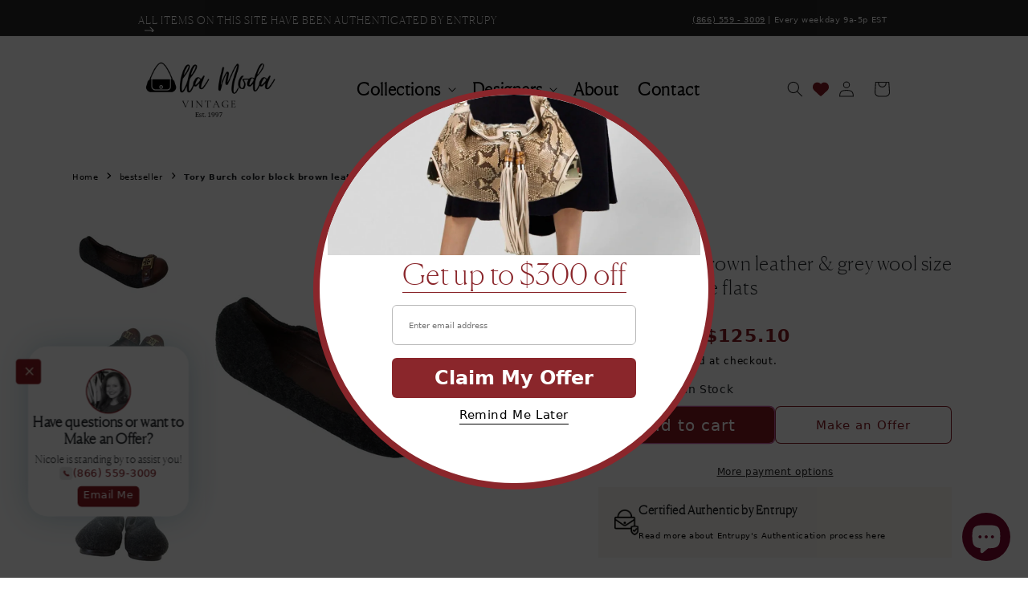

--- FILE ---
content_type: text/html; charset=utf-8
request_url: https://allamoda.shop/products/tory-burch-color-block-brown-leather-grey-wool-size-8-rounded-toe-flats
body_size: 58519
content:
<!doctype html>
<html class="no-js" lang="en">
  <head>
    
      


<!--Content in content_for_header -->
<!--LayoutHub-Embed--><meta name="layouthub" /><link rel="stylesheet" href="https://fonts.googleapis.com/css?display=swap&family=Cormorant:100,200,300,400,500,600,700,800,900|ITC+New+Baskerville:100,200,300,400,500,600,700,800,900" /><link rel="stylesheet" type="text/css" href="[data-uri]" media="all">
<!--/LayoutHub-Embed-->
    <meta charset="utf-8">
    <meta http-equiv="X-UA-Compatible" content="IE=edge">
    <meta name="viewport" content="width=device-width,initial-scale=1">
    <meta name="theme-color" content="">
    <link rel="canonical" href="https://allamoda.shop/products/tory-burch-color-block-brown-leather-grey-wool-size-8-rounded-toe-flats">
    <link rel="preconnect" href="https://cdn.shopify.com" crossorigin>
    <meta name="google-site-verification" content="eWI_o3hVYhHMRSXllvtq_XeDoN4lZzcy1WOO927frFA">
 <script src="//allamoda.shop/cdn/shop/t/34/assets/layouthub-jquery.min.js?v=20063861293276086581748499137" type="text/javascript"></script>
<link rel="icon" type="image/png" href="//allamoda.shop/cdn/shop/files/fav_icon_2bd34eec-706a-492f-9bd4-36a6b7f009b8.png?crop=center&height=32&v=1686313964&width=32"><link rel="preconnect" href="https://fonts.shopifycdn.com" crossorigin><title>
      Tory Burch color block brown leather &amp; grey wool size 8 rounded toe fl
 &ndash; Alla Moda Vintage
    </title>
    
      
        <meta name="description" content="For sale is a pair of Tory Burch color block brown leather &amp;amp; grey wool size 8 rounded toe flats with gold hardware. They are great shoes that will co ordinate with a bunch of outfits!The shoes are made with brown leather and grey wool with gold hardware. They are a traditional round toe ballet flat style. They have">
    
    <meta property="og:site_name" content="Alla Moda Vintage"><meta property="og:url" content="https://allamoda.shop/products/tory-burch-color-block-brown-leather-grey-wool-size-8-rounded-toe-flats"><meta property="og:title" content="Tory Burch color block brown leather &amp; grey wool size 8 rounded toe fl"><meta property="og:type" content="product"><meta property="og:description" content="For sale is a pair of Tory Burch color block brown leather &amp;amp; grey wool size 8 rounded toe flats with gold hardware. They are great shoes that will co ordinate with a bunch of outfits!The shoes are made with brown leather and grey wool with gold hardware. They are a traditional round toe ballet flat style. They have">
<meta property="og:image" content="http://allamoda.shop/cdn/shop/files/37a2c1ac-d0bb-408d-a324-feb15e7c9716_LP.jpg?v=1683920521"><meta property="og:image:secure_url" content="https://allamoda.shop/cdn/shop/files/37a2c1ac-d0bb-408d-a324-feb15e7c9716_LP.jpg?v=1683920521"><meta property="og:image:width" content="2000"> <meta property="og:image:height" content="2000"><meta property="og:price:amount" content="125.10"><meta property="og:price:currency" content="USD"><meta name="twitter:card" content="summary_large_image"><meta name="twitter:title" content="Tory Burch color block brown leather &amp; grey wool size 8 rounded toe fl"><meta name="twitter:description" content="For sale is a pair of Tory Burch color block brown leather &amp;amp; grey wool size 8 rounded toe flats with gold hardware. They are great shoes that will co ordinate with a bunch of outfits!The shoes are made with brown leather and grey wool with gold hardware. They are a traditional round toe ballet flat style. They have">

    

    <script>window.performance && window.performance.mark && window.performance.mark('shopify.content_for_header.start');</script><meta id="shopify-digital-wallet" name="shopify-digital-wallet" content="/67130655025/digital_wallets/dialog">
<meta name="shopify-checkout-api-token" content="8855585ef02ba09b771c07be5b99d918">
<meta id="in-context-paypal-metadata" data-shop-id="67130655025" data-venmo-supported="false" data-environment="production" data-locale="en_US" data-paypal-v4="true" data-currency="USD">
<link rel="alternate" type="application/json+oembed" href="https://allamoda.shop/products/tory-burch-color-block-brown-leather-grey-wool-size-8-rounded-toe-flats.oembed">
<script async="async" src="/checkouts/internal/preloads.js?locale=en-US"></script>
<link rel="preconnect" href="https://shop.app" crossorigin="anonymous">
<script async="async" src="https://shop.app/checkouts/internal/preloads.js?locale=en-US&shop_id=67130655025" crossorigin="anonymous"></script>
<script id="apple-pay-shop-capabilities" type="application/json">{"shopId":67130655025,"countryCode":"US","currencyCode":"USD","merchantCapabilities":["supports3DS"],"merchantId":"gid:\/\/shopify\/Shop\/67130655025","merchantName":"Alla Moda Vintage","requiredBillingContactFields":["postalAddress","email"],"requiredShippingContactFields":["postalAddress","email"],"shippingType":"shipping","supportedNetworks":["visa","masterCard","amex","discover","elo","jcb"],"total":{"type":"pending","label":"Alla Moda Vintage","amount":"1.00"},"shopifyPaymentsEnabled":true,"supportsSubscriptions":true}</script>
<script id="shopify-features" type="application/json">{"accessToken":"8855585ef02ba09b771c07be5b99d918","betas":["rich-media-storefront-analytics"],"domain":"allamoda.shop","predictiveSearch":true,"shopId":67130655025,"locale":"en"}</script>
<script>var Shopify = Shopify || {};
Shopify.shop = "allamodavintage.myshopify.com";
Shopify.locale = "en";
Shopify.currency = {"active":"USD","rate":"1.0"};
Shopify.country = "US";
Shopify.theme = {"name":"Allamoda - Summer Landing Page","id":177851171121,"schema_name":"Craft","schema_version":"5.0.1","theme_store_id":1368,"role":"main"};
Shopify.theme.handle = "null";
Shopify.theme.style = {"id":null,"handle":null};
Shopify.cdnHost = "allamoda.shop/cdn";
Shopify.routes = Shopify.routes || {};
Shopify.routes.root = "/";</script>
<script type="module">!function(o){(o.Shopify=o.Shopify||{}).modules=!0}(window);</script>
<script>!function(o){function n(){var o=[];function n(){o.push(Array.prototype.slice.apply(arguments))}return n.q=o,n}var t=o.Shopify=o.Shopify||{};t.loadFeatures=n(),t.autoloadFeatures=n()}(window);</script>
<script>
  window.ShopifyPay = window.ShopifyPay || {};
  window.ShopifyPay.apiHost = "shop.app\/pay";
  window.ShopifyPay.redirectState = null;
</script>
<script id="shop-js-analytics" type="application/json">{"pageType":"product"}</script>
<script defer="defer" async type="module" src="//allamoda.shop/cdn/shopifycloud/shop-js/modules/v2/client.init-shop-cart-sync_BdyHc3Nr.en.esm.js"></script>
<script defer="defer" async type="module" src="//allamoda.shop/cdn/shopifycloud/shop-js/modules/v2/chunk.common_Daul8nwZ.esm.js"></script>
<script type="module">
  await import("//allamoda.shop/cdn/shopifycloud/shop-js/modules/v2/client.init-shop-cart-sync_BdyHc3Nr.en.esm.js");
await import("//allamoda.shop/cdn/shopifycloud/shop-js/modules/v2/chunk.common_Daul8nwZ.esm.js");

  window.Shopify.SignInWithShop?.initShopCartSync?.({"fedCMEnabled":true,"windoidEnabled":true});

</script>
<script defer="defer" async type="module" src="//allamoda.shop/cdn/shopifycloud/shop-js/modules/v2/client.payment-terms_MV4M3zvL.en.esm.js"></script>
<script defer="defer" async type="module" src="//allamoda.shop/cdn/shopifycloud/shop-js/modules/v2/chunk.common_Daul8nwZ.esm.js"></script>
<script defer="defer" async type="module" src="//allamoda.shop/cdn/shopifycloud/shop-js/modules/v2/chunk.modal_CQq8HTM6.esm.js"></script>
<script type="module">
  await import("//allamoda.shop/cdn/shopifycloud/shop-js/modules/v2/client.payment-terms_MV4M3zvL.en.esm.js");
await import("//allamoda.shop/cdn/shopifycloud/shop-js/modules/v2/chunk.common_Daul8nwZ.esm.js");
await import("//allamoda.shop/cdn/shopifycloud/shop-js/modules/v2/chunk.modal_CQq8HTM6.esm.js");

  
</script>
<script>
  window.Shopify = window.Shopify || {};
  if (!window.Shopify.featureAssets) window.Shopify.featureAssets = {};
  window.Shopify.featureAssets['shop-js'] = {"shop-cart-sync":["modules/v2/client.shop-cart-sync_QYOiDySF.en.esm.js","modules/v2/chunk.common_Daul8nwZ.esm.js"],"init-fed-cm":["modules/v2/client.init-fed-cm_DchLp9rc.en.esm.js","modules/v2/chunk.common_Daul8nwZ.esm.js"],"shop-button":["modules/v2/client.shop-button_OV7bAJc5.en.esm.js","modules/v2/chunk.common_Daul8nwZ.esm.js"],"init-windoid":["modules/v2/client.init-windoid_DwxFKQ8e.en.esm.js","modules/v2/chunk.common_Daul8nwZ.esm.js"],"shop-cash-offers":["modules/v2/client.shop-cash-offers_DWtL6Bq3.en.esm.js","modules/v2/chunk.common_Daul8nwZ.esm.js","modules/v2/chunk.modal_CQq8HTM6.esm.js"],"shop-toast-manager":["modules/v2/client.shop-toast-manager_CX9r1SjA.en.esm.js","modules/v2/chunk.common_Daul8nwZ.esm.js"],"init-shop-email-lookup-coordinator":["modules/v2/client.init-shop-email-lookup-coordinator_UhKnw74l.en.esm.js","modules/v2/chunk.common_Daul8nwZ.esm.js"],"pay-button":["modules/v2/client.pay-button_DzxNnLDY.en.esm.js","modules/v2/chunk.common_Daul8nwZ.esm.js"],"avatar":["modules/v2/client.avatar_BTnouDA3.en.esm.js"],"init-shop-cart-sync":["modules/v2/client.init-shop-cart-sync_BdyHc3Nr.en.esm.js","modules/v2/chunk.common_Daul8nwZ.esm.js"],"shop-login-button":["modules/v2/client.shop-login-button_D8B466_1.en.esm.js","modules/v2/chunk.common_Daul8nwZ.esm.js","modules/v2/chunk.modal_CQq8HTM6.esm.js"],"init-customer-accounts-sign-up":["modules/v2/client.init-customer-accounts-sign-up_C8fpPm4i.en.esm.js","modules/v2/client.shop-login-button_D8B466_1.en.esm.js","modules/v2/chunk.common_Daul8nwZ.esm.js","modules/v2/chunk.modal_CQq8HTM6.esm.js"],"init-shop-for-new-customer-accounts":["modules/v2/client.init-shop-for-new-customer-accounts_CVTO0Ztu.en.esm.js","modules/v2/client.shop-login-button_D8B466_1.en.esm.js","modules/v2/chunk.common_Daul8nwZ.esm.js","modules/v2/chunk.modal_CQq8HTM6.esm.js"],"init-customer-accounts":["modules/v2/client.init-customer-accounts_dRgKMfrE.en.esm.js","modules/v2/client.shop-login-button_D8B466_1.en.esm.js","modules/v2/chunk.common_Daul8nwZ.esm.js","modules/v2/chunk.modal_CQq8HTM6.esm.js"],"shop-follow-button":["modules/v2/client.shop-follow-button_CkZpjEct.en.esm.js","modules/v2/chunk.common_Daul8nwZ.esm.js","modules/v2/chunk.modal_CQq8HTM6.esm.js"],"lead-capture":["modules/v2/client.lead-capture_BntHBhfp.en.esm.js","modules/v2/chunk.common_Daul8nwZ.esm.js","modules/v2/chunk.modal_CQq8HTM6.esm.js"],"checkout-modal":["modules/v2/client.checkout-modal_CfxcYbTm.en.esm.js","modules/v2/chunk.common_Daul8nwZ.esm.js","modules/v2/chunk.modal_CQq8HTM6.esm.js"],"shop-login":["modules/v2/client.shop-login_Da4GZ2H6.en.esm.js","modules/v2/chunk.common_Daul8nwZ.esm.js","modules/v2/chunk.modal_CQq8HTM6.esm.js"],"payment-terms":["modules/v2/client.payment-terms_MV4M3zvL.en.esm.js","modules/v2/chunk.common_Daul8nwZ.esm.js","modules/v2/chunk.modal_CQq8HTM6.esm.js"]};
</script>
<script>(function() {
  var isLoaded = false;
  function asyncLoad() {
    if (isLoaded) return;
    isLoaded = true;
    var urls = ["https:\/\/app.layouthub.com\/shopify\/layouthub.js?shop=allamodavintage.myshopify.com","https:\/\/cdn1.stamped.io\/files\/widget.min.js?shop=allamodavintage.myshopify.com","https:\/\/storage.nfcube.com\/instafeed-203d1c7a4304e816b0f4685c785938da.js?shop=allamodavintage.myshopify.com"];
    for (var i = 0; i < urls.length; i++) {
      var s = document.createElement('script');
      s.type = 'text/javascript';
      s.async = true;
      s.src = urls[i];
      var x = document.getElementsByTagName('script')[0];
      x.parentNode.insertBefore(s, x);
    }
  };
  if(window.attachEvent) {
    window.attachEvent('onload', asyncLoad);
  } else {
    window.addEventListener('load', asyncLoad, false);
  }
})();</script>
<script id="__st">var __st={"a":67130655025,"offset":-18000,"reqid":"1978ddf8-ebc5-45f4-8505-c7d9db879788-1769005670","pageurl":"allamoda.shop\/products\/tory-burch-color-block-brown-leather-grey-wool-size-8-rounded-toe-flats","u":"48bc711021d9","p":"product","rtyp":"product","rid":8447785566513};</script>
<script>window.ShopifyPaypalV4VisibilityTracking = true;</script>
<script id="captcha-bootstrap">!function(){'use strict';const t='contact',e='account',n='new_comment',o=[[t,t],['blogs',n],['comments',n],[t,'customer']],c=[[e,'customer_login'],[e,'guest_login'],[e,'recover_customer_password'],[e,'create_customer']],r=t=>t.map((([t,e])=>`form[action*='/${t}']:not([data-nocaptcha='true']) input[name='form_type'][value='${e}']`)).join(','),a=t=>()=>t?[...document.querySelectorAll(t)].map((t=>t.form)):[];function s(){const t=[...o],e=r(t);return a(e)}const i='password',u='form_key',d=['recaptcha-v3-token','g-recaptcha-response','h-captcha-response',i],f=()=>{try{return window.sessionStorage}catch{return}},m='__shopify_v',_=t=>t.elements[u];function p(t,e,n=!1){try{const o=window.sessionStorage,c=JSON.parse(o.getItem(e)),{data:r}=function(t){const{data:e,action:n}=t;return t[m]||n?{data:e,action:n}:{data:t,action:n}}(c);for(const[e,n]of Object.entries(r))t.elements[e]&&(t.elements[e].value=n);n&&o.removeItem(e)}catch(o){console.error('form repopulation failed',{error:o})}}const l='form_type',E='cptcha';function T(t){t.dataset[E]=!0}const w=window,h=w.document,L='Shopify',v='ce_forms',y='captcha';let A=!1;((t,e)=>{const n=(g='f06e6c50-85a8-45c8-87d0-21a2b65856fe',I='https://cdn.shopify.com/shopifycloud/storefront-forms-hcaptcha/ce_storefront_forms_captcha_hcaptcha.v1.5.2.iife.js',D={infoText:'Protected by hCaptcha',privacyText:'Privacy',termsText:'Terms'},(t,e,n)=>{const o=w[L][v],c=o.bindForm;if(c)return c(t,g,e,D).then(n);var r;o.q.push([[t,g,e,D],n]),r=I,A||(h.body.append(Object.assign(h.createElement('script'),{id:'captcha-provider',async:!0,src:r})),A=!0)});var g,I,D;w[L]=w[L]||{},w[L][v]=w[L][v]||{},w[L][v].q=[],w[L][y]=w[L][y]||{},w[L][y].protect=function(t,e){n(t,void 0,e),T(t)},Object.freeze(w[L][y]),function(t,e,n,w,h,L){const[v,y,A,g]=function(t,e,n){const i=e?o:[],u=t?c:[],d=[...i,...u],f=r(d),m=r(i),_=r(d.filter((([t,e])=>n.includes(e))));return[a(f),a(m),a(_),s()]}(w,h,L),I=t=>{const e=t.target;return e instanceof HTMLFormElement?e:e&&e.form},D=t=>v().includes(t);t.addEventListener('submit',(t=>{const e=I(t);if(!e)return;const n=D(e)&&!e.dataset.hcaptchaBound&&!e.dataset.recaptchaBound,o=_(e),c=g().includes(e)&&(!o||!o.value);(n||c)&&t.preventDefault(),c&&!n&&(function(t){try{if(!f())return;!function(t){const e=f();if(!e)return;const n=_(t);if(!n)return;const o=n.value;o&&e.removeItem(o)}(t);const e=Array.from(Array(32),(()=>Math.random().toString(36)[2])).join('');!function(t,e){_(t)||t.append(Object.assign(document.createElement('input'),{type:'hidden',name:u})),t.elements[u].value=e}(t,e),function(t,e){const n=f();if(!n)return;const o=[...t.querySelectorAll(`input[type='${i}']`)].map((({name:t})=>t)),c=[...d,...o],r={};for(const[a,s]of new FormData(t).entries())c.includes(a)||(r[a]=s);n.setItem(e,JSON.stringify({[m]:1,action:t.action,data:r}))}(t,e)}catch(e){console.error('failed to persist form',e)}}(e),e.submit())}));const S=(t,e)=>{t&&!t.dataset[E]&&(n(t,e.some((e=>e===t))),T(t))};for(const o of['focusin','change'])t.addEventListener(o,(t=>{const e=I(t);D(e)&&S(e,y())}));const B=e.get('form_key'),M=e.get(l),P=B&&M;t.addEventListener('DOMContentLoaded',(()=>{const t=y();if(P)for(const e of t)e.elements[l].value===M&&p(e,B);[...new Set([...A(),...v().filter((t=>'true'===t.dataset.shopifyCaptcha))])].forEach((e=>S(e,t)))}))}(h,new URLSearchParams(w.location.search),n,t,e,['guest_login'])})(!0,!0)}();</script>
<script integrity="sha256-4kQ18oKyAcykRKYeNunJcIwy7WH5gtpwJnB7kiuLZ1E=" data-source-attribution="shopify.loadfeatures" defer="defer" src="//allamoda.shop/cdn/shopifycloud/storefront/assets/storefront/load_feature-a0a9edcb.js" crossorigin="anonymous"></script>
<script crossorigin="anonymous" defer="defer" src="//allamoda.shop/cdn/shopifycloud/storefront/assets/shopify_pay/storefront-65b4c6d7.js?v=20250812"></script>
<script data-source-attribution="shopify.dynamic_checkout.dynamic.init">var Shopify=Shopify||{};Shopify.PaymentButton=Shopify.PaymentButton||{isStorefrontPortableWallets:!0,init:function(){window.Shopify.PaymentButton.init=function(){};var t=document.createElement("script");t.src="https://allamoda.shop/cdn/shopifycloud/portable-wallets/latest/portable-wallets.en.js",t.type="module",document.head.appendChild(t)}};
</script>
<script data-source-attribution="shopify.dynamic_checkout.buyer_consent">
  function portableWalletsHideBuyerConsent(e){var t=document.getElementById("shopify-buyer-consent"),n=document.getElementById("shopify-subscription-policy-button");t&&n&&(t.classList.add("hidden"),t.setAttribute("aria-hidden","true"),n.removeEventListener("click",e))}function portableWalletsShowBuyerConsent(e){var t=document.getElementById("shopify-buyer-consent"),n=document.getElementById("shopify-subscription-policy-button");t&&n&&(t.classList.remove("hidden"),t.removeAttribute("aria-hidden"),n.addEventListener("click",e))}window.Shopify?.PaymentButton&&(window.Shopify.PaymentButton.hideBuyerConsent=portableWalletsHideBuyerConsent,window.Shopify.PaymentButton.showBuyerConsent=portableWalletsShowBuyerConsent);
</script>
<script>
  function portableWalletsCleanup(e){e&&e.src&&console.error("Failed to load portable wallets script "+e.src);var t=document.querySelectorAll("shopify-accelerated-checkout .shopify-payment-button__skeleton, shopify-accelerated-checkout-cart .wallet-cart-button__skeleton"),e=document.getElementById("shopify-buyer-consent");for(let e=0;e<t.length;e++)t[e].remove();e&&e.remove()}function portableWalletsNotLoadedAsModule(e){e instanceof ErrorEvent&&"string"==typeof e.message&&e.message.includes("import.meta")&&"string"==typeof e.filename&&e.filename.includes("portable-wallets")&&(window.removeEventListener("error",portableWalletsNotLoadedAsModule),window.Shopify.PaymentButton.failedToLoad=e,"loading"===document.readyState?document.addEventListener("DOMContentLoaded",window.Shopify.PaymentButton.init):window.Shopify.PaymentButton.init())}window.addEventListener("error",portableWalletsNotLoadedAsModule);
</script>

<script type="module" src="https://allamoda.shop/cdn/shopifycloud/portable-wallets/latest/portable-wallets.en.js" onError="portableWalletsCleanup(this)" crossorigin="anonymous"></script>
<script nomodule>
  document.addEventListener("DOMContentLoaded", portableWalletsCleanup);
</script>

<link id="shopify-accelerated-checkout-styles" rel="stylesheet" media="screen" href="https://allamoda.shop/cdn/shopifycloud/portable-wallets/latest/accelerated-checkout-backwards-compat.css" crossorigin="anonymous">
<style id="shopify-accelerated-checkout-cart">
        #shopify-buyer-consent {
  margin-top: 1em;
  display: inline-block;
  width: 100%;
}

#shopify-buyer-consent.hidden {
  display: none;
}

#shopify-subscription-policy-button {
  background: none;
  border: none;
  padding: 0;
  text-decoration: underline;
  font-size: inherit;
  cursor: pointer;
}

#shopify-subscription-policy-button::before {
  box-shadow: none;
}

      </style>
<script id="sections-script" data-sections="header,footer" defer="defer" src="//allamoda.shop/cdn/shop/t/34/compiled_assets/scripts.js?v=6565"></script>
<script>window.performance && window.performance.mark && window.performance.mark('shopify.content_for_header.end');</script>


    <style data-shopify>
      @font-face{font-family:"Canela-Thin";font-display:swap;src:url("https://staticfiles.rebag.com/rebag-fe/prod/78907998278/fonts/Canela-Thin.woff2") format("woff2"),url("https://staticfiles.rebag.com/rebag-fe/prod/78907998278/fonts/Canela-Thin.woff") format("woff"),url("https://staticfiles.rebag.com/rebag-fe/prod/78907998278/fonts/Canela-Thin.ttf") format("truetype"),url("https://staticfiles.rebag.com/rebag-fe/prod/78907998278/fonts/Canela-Thin.eot") format("embedded-opentype");unicode-range:U+0000-00FF,U+0131,U+0152-0153,U+02BB-02BC,U+02C6,U+02DA,U+02DC,U+2000-206F,U+2074,U+20AC,U+2122,U+2191,U+2193,U+2212,U+2215,U+FEFF,U+FFFD}
       @font-face {
  font-family: Cormorant;
  font-weight: 400;
  font-style: normal;
  font-display: swap;
  src: url("//allamoda.shop/cdn/fonts/cormorant/cormorant_n4.bd66e8e0031690b46374315bd1c15a17a8dcd450.woff2") format("woff2"),
       url("//allamoda.shop/cdn/fonts/cormorant/cormorant_n4.e5604516683cb4cc166c001f2ff5f387255e3b45.woff") format("woff");
}

       @font-face {
  font-family: Cormorant;
  font-weight: 700;
  font-style: normal;
  font-display: swap;
  src: url("//allamoda.shop/cdn/fonts/cormorant/cormorant_n7.c51184f59f7d2caf4999bcef8df2fc4fc4444aec.woff2") format("woff2"),
       url("//allamoda.shop/cdn/fonts/cormorant/cormorant_n7.c9ca63ec9e4d37ba28b9518c6b06672c0f43cd49.woff") format("woff");
}

       @font-face {
  font-family: Cormorant;
  font-weight: 400;
  font-style: italic;
  font-display: swap;
  src: url("//allamoda.shop/cdn/fonts/cormorant/cormorant_i4.0b95f138bb9694e184a2ebaf079dd59cf448e2d3.woff2") format("woff2"),
       url("//allamoda.shop/cdn/fonts/cormorant/cormorant_i4.75684eb0a368d69688996f5f8e72c62747e6c249.woff") format("woff");
}

       @font-face {
  font-family: Cormorant;
  font-weight: 700;
  font-style: italic;
  font-display: swap;
  src: url("//allamoda.shop/cdn/fonts/cormorant/cormorant_i7.fa6e55789218717259c80e332e32b03d0c0e36e1.woff2") format("woff2"),
       url("//allamoda.shop/cdn/fonts/cormorant/cormorant_i7.b5766b6262212587af58cec3328f4ffbc7c29531.woff") format("woff");
}

       @font-face {
  font-family: "Libre Baskerville";
  font-weight: 400;
  font-style: normal;
  font-display: swap;
  src: url("//allamoda.shop/cdn/fonts/libre_baskerville/librebaskerville_n4.2ec9ee517e3ce28d5f1e6c6e75efd8a97e59c189.woff2") format("woff2"),
       url("//allamoda.shop/cdn/fonts/libre_baskerville/librebaskerville_n4.323789551b85098885c8eccedfb1bd8f25f56007.woff") format("woff");
}

      
       :root {
         --font-body-family: Cormorant, serif; --font-body-style: normal; --font-body-weight: 400; --font-body-weight-bold: 700;

         --font-heading-family: "Canela-Thin", sans-serif, serif; --font-heading-style: normal; --font-heading-weight: 400;

         --font-body-scale: 1.0; --font-heading-scale: 1.0;

         --color-base-text: 37, 37, 37; --color-shadow: 37, 37, 37; --color-base-background-1: 255, 255, 255;
         --color-base-background-2: 255, 255, 255; --color-base-solid-button-labels: 255, 255, 255;
         --color-base-outline-button-labels: 198, 89, 162; --color-base-accent-1: 131, 26, 34; --color-base-accent-2: 37, 37, 37;
         --payment-terms-background-color: #ffffff;

         --gradient-base-background-1: #ffffff; --gradient-base-background-2: #FFFFFF; --gradient-base-accent-1: #831a22; --gradient-base-accent-2: #252525;

         --media-padding: px; --media-border-opacity: 0.1; --media-border-width: 0px; --media-radius: 6px;
         --media-shadow-opacity: 0.0; --media-shadow-horizontal-offset: 0px; --media-shadow-vertical-offset: 4px; --media-shadow-blur-radius: 5px; --media-shadow-visible: 0;

         --page-width: 120rem; --page-width-margin: 0rem;

         --product-card-image-padding: 0.0rem; --product-card-corner-radius: 0.6rem; --product-card-text-alignment: left; --product-card-border-width: 0.1rem;
         --product-card-border-opacity: 0.1; --product-card-shadow-opacity: 0.0; --product-card-shadow-visible: 0; --product-card-shadow-horizontal-offset: 0.0rem;
         --product-card-shadow-vertical-offset: 0.4rem; --product-card-shadow-blur-radius: 0.5rem;

         --collection-card-image-padding: 0.0rem; --collection-card-corner-radius: 0.6rem;
         --collection-card-text-alignment: left; --collection-card-border-width: 0.1rem;
         --collection-card-border-opacity: 0.1; --collection-card-shadow-opacity: 0.0;
         --collection-card-shadow-visible: 0; --collection-card-shadow-horizontal-offset: 0.0rem;
         --collection-card-shadow-vertical-offset: 0.4rem; --collection-card-shadow-blur-radius: 0.5rem;

         --blog-card-image-padding: 0.0rem; --blog-card-corner-radius: 0.6rem;
         --blog-card-text-alignment: left; --blog-card-border-width: 0.1rem; --blog-card-border-opacity: 0.1;
         --blog-card-shadow-opacity: 0.0; --blog-card-shadow-visible: 0;
         --blog-card-shadow-horizontal-offset: 0.0rem; --blog-card-shadow-vertical-offset: 0.4rem; --blog-card-shadow-blur-radius: 0.5rem;

         --badge-corner-radius: 0.6rem;

         --popup-border-width: 1px; --popup-border-opacity: 0.5; --popup-corner-radius: 6px;
         --popup-shadow-opacity: 0.0; --popup-shadow-horizontal-offset: 0px;
         --popup-shadow-vertical-offset: 4px; --popup-shadow-blur-radius: 5px;

         --drawer-border-width: 1px; --drawer-border-opacity: 0.1; --drawer-shadow-opacity: 0.0;
         --drawer-shadow-horizontal-offset: 0px; --drawer-shadow-vertical-offset: 4px; --drawer-shadow-blur-radius: 5px;

         --spacing-sections-desktop: 0px; --spacing-sections-mobile: 0px;

         --grid-desktop-vertical-spacing: 20px; --grid-desktop-horizontal-spacing: 20px;
         --grid-mobile-vertical-spacing: 10px; --grid-mobile-horizontal-spacing: 10px;

         --text-boxes-border-opacity: 0.1;
         --text-boxes-border-width: 0px;
         --text-boxes-radius: 6px;
         --text-boxes-shadow-opacity: 0.0;
         --text-boxes-shadow-visible: 0;
         --text-boxes-shadow-horizontal-offset: 0px;
         --text-boxes-shadow-vertical-offset: 4px;
         --text-boxes-shadow-blur-radius: 5px;

         --buttons-radius: 6px; --buttons-radius-outset: 7px; --buttons-border-width: 1px;
         --buttons-border-opacity: 1.0; --buttons-shadow-opacity: 0.0; --buttons-shadow-visible: 0;
         --buttons-shadow-horizontal-offset: 0px; --buttons-shadow-vertical-offset: 4px; --buttons-shadow-blur-radius: 5px;
         --buttons-border-offset: 0.3px;

         --inputs-radius: 6px; --inputs-border-width: 1px; --inputs-border-opacity: 0.55;
         --inputs-shadow-opacity: 0.0; --inputs-shadow-horizontal-offset: 0px;
         --inputs-margin-offset: 0px; --inputs-shadow-vertical-offset: 4px;
         --inputs-shadow-blur-radius: 5px; --inputs-radius-outset: 7px;

         --variant-pills-radius: 40px; --variant-pills-border-width: 1px; --variant-pills-border-opacity: 0.55;
         --variant-pills-shadow-opacity: 0.0; --variant-pills-shadow-horizontal-offset: 0px; --variant-pills-shadow-vertical-offset: 4px;
         --variant-pills-shadow-blur-radius: 5px;
       }
       *,*::before,*::after {box-sizing: inherit;}html {box-sizing: border-box;font-size: calc(var(--font-body-scale) * 62.5%);height: 100%;}
       body {display: grid;grid-template-rows: auto auto 1fr auto;grid-template-columns: 100%;min-height: 100%;margin: 0;font-size: 1.5rem;letter-spacing: 0.06rem;line-height: calc(1 + 0.8 / var(--font-body-scale));font-family: var(--font-body-family);font-style: var(--font-body-style);font-weight: var(--font-body-weight);}@media screen and (min-width: 750px) {body {font-size: 1.6rem;}}
    </style>
    <link href="//allamoda.shop/cdn/shop/t/34/assets/base.css?v=94407491354251177011748499137" rel="stylesheet" type="text/css" media="all" />
    <link href="//allamoda.shop/cdn/shop/t/34/assets/bootstrap.min.css?v=65592576679479286791748499137" rel="stylesheet">
<style>
.price,.price--large{font-size:1.6rem;line-height:calc(1 + .5 / var(--font-body-scale))}.price{letter-spacing:.1rem;color:rgb(var(--color-foreground))}.price>*{display:inline-block;vertical-align:top}.price.price--unavailable{visibility:hidden}.price--end{text-align:right}.price .price-item{display:inline-block;margin:0 1rem 0 0}.price__regular .price-item--regular{margin-right:0}.price:not(.price--show-badge) .price-item--last:last-of-type{margin:0}.price--large{letter-spacing:.13rem}@media screen and (min-width:750px){.price{margin-bottom:0}.price--large{font-size:1.8rem}}.price--sold-out .price__availability,.price__regular{display:block}.price .price__badge-sale,.price .price__badge-sold-out,.price--on-sale .price__availability,.price__availability,.price__sale{display:none}.price--on-sale .price__badge-sale,.price--sold-out .price__badge-sold-out{display:inline-block}.price--on-sale .price__sale{display:initial;flex-direction:row;flex-wrap:wrap}.price--center{display:initial;justify-content:center}.price--on-sale .price-item--regular{text-decoration:line-through;color:rgba(var(--color-foreground),.75);font-size:1.3rem}.unit-price{display:block;font-size:1.1rem;letter-spacing:.04rem;line-height:calc(1 + .2 / var(--font-body-scale));margin-top:.2rem;text-transform:uppercase;color:rgba(var(--color-foreground),.7)}
.blog-placeholder{margin:0 1.5rem;background:rgb(var(--color-background))}.blog-placeholder__content{padding:3rem;background:rgba(var(--color-foreground),.04)}.blog-placeholder .placeholder{position:relative}.blog-placeholder h2,.blog__title{margin:0}.blog-placeholder .rte-width{margin-top:1.2rem;color:rgba(var(--color-foreground),.75)}.blog__posts.articles-wrapper{margin-bottom:1rem}@media screen and (min-width:990px){.grid--1-col-desktop .article-card .card__content{text-align:center}.blog__posts.articles-wrapper{margin-bottom:0}}.blog__posts.articles-wrapper .article{scroll-snap-align:start}@media screen and (max-width:749px){.blog__post.article{width:calc(100% - 3rem)}}.background-secondary .blog-placeholder__content{background-color:rgb(var(--color-background))}.blog__posts .card-wrapper{width:100%}.blog__button{margin-top:3rem}@media screen and (min-width:750px){.blog-placeholder{text-align:center;width:50%;margin:0}.blog__button{margin-top:5rem}}@supports not (inset:10px){@media screen and (min-width:750px){.blog__posts .article+.article{margin-left:var(--grid-desktop-horizontal-spacing)}}}
.card,.card-wrapper{text-decoration:none}.card--standard .card__media,.card__media{margin:var(--image-padding)}.card,.card-information{text-align:var(--text-alignment)}.card-wrapper{color:inherit;height:100%;position:relative}.card-information>*,.card-information>.price{color:rgb(var(--color-foreground))}.card:not(.ratio){display:flex;flex-direction:column;height:100%}.card--card.card--media .card__inner .card__information,.card--card.card--media>.card__content .card__badge,.card--card.card--text .card__inner,.card--horizontal .card__badge,.card--horizontal.card--text .card__inner,.card--standard.card--media .card__inner .card__information,.card--standard.card--text.article-card>.card__content .card__information,.card--standard.card--text:not(.card--horizontal)>.card__content .card__heading,.card--standard:not(.card--horizontal)>.card__content .card__badge,.card--standard>.card__content .card__caption{display:none}.card.card--horizontal{--text-alignment:left;--image-padding:0rem;flex-direction:row;align-items:flex-start;gap:1.5rem}.card--horizontal.ratio:before{padding-bottom:0}.card--card.card--horizontal{padding:1.2rem}.card--card.card--horizontal.card--text{column-gap:0}.card--card{height:100%}.card--card,.card--standard .card__inner{position:relative;box-sizing:border-box;border-radius:var(--border-radius);border:var(--border-width) solid rgba(var(--color-foreground),var(--border-opacity))}.card--card:after,.card--standard .card__inner:after{content:'';position:absolute;z-index:-1;width:calc(var(--border-width) * 2 + 100%);height:calc(var(--border-width) * 2 + 100%);top:calc(var(--border-width) * -1);left:calc(var(--border-width) * -1);border-radius:var(--border-radius);box-shadow:var(--shadow-horizontal-offset) var(--shadow-vertical-offset) var(--shadow-blur-radius) rgba(var(--color-shadow),var(--shadow-opacity))}.card--extend-height,.card__inner:not(.ratio)>.card__content{height:100%}.card .media,.card__heading a::after,.card__media{bottom:0;position:absolute;top:0}.card .card__inner .card__media{overflow:hidden;z-index:0;border-radius:calc(var(--border-radius) - var(--border-width) - var(--image-padding))}.card--card .card__inner .card__media{border-bottom-right-radius:0;border-bottom-left-radius:0}.card--standard.card--text{background-color:transparent}.card .media,.card__inner{width:100%}.card__media{width:calc(100% - 2 * var(--image-padding))}.card__heading,.card__heading:last-child{margin-bottom:0}.card--media .card__inner .card__content{position:relative;padding:calc(var(--image-padding) + 1rem)}.card__content{display:grid;grid-template-rows:minmax(0,1fr) max-content minmax(0,1fr);padding:1rem;width:100%;flex-grow:1}.card__content--auto-margins{grid-template-rows:minmax(0,auto) max-content minmax(0,auto)}.card__information{grid-row-start:2;padding:1.3rem 1rem}.card:not(.ratio)>.card__content{grid-template-rows:max-content minmax(0,1fr) max-content auto}@media screen and (min-width:750px){.card__information{padding-bottom:1.7rem;padding-top:1.7rem}}.card__badge{align-self:flex-end;grid-row-start:3;justify-self:flex-start}.card__badge.top{align-self:flex-start;grid-row-start:1}.card__badge.right{justify-self:flex-end}.card:not(.card--horizontal)>.card__content>.card__badge{margin:1.3rem}.card__media .media img{height:100%;object-fit:cover;object-position:center center;width:100%}.card__heading{margin-top:0}.card--card.card--media>.card__content{margin-top:calc(0rem - var(--image-padding))}.card--card .card__heading a::after,.card--standard.card--text a::after{bottom:calc(var(--border-width) * -1);left:calc(var(--border-width) * -1);right:calc(var(--border-width) * -1);top:calc(var(--border-width) * -1)}.card__heading a::after{content:"";left:0;right:0;z-index:1}.card__heading a:after{outline-offset:0.3rem}.card__heading a:focus:after{box-shadow:0 0 0 .3rem rgb(var(--color-background)),0 0 .5rem .4rem rgba(var(--color-foreground),.3);outline:.2rem solid rgba(var(--color-foreground),.5)}.card__heading a:focus-visible:after{box-shadow:0 0 0 .3rem rgb(var(--color-background)),0 0 .5rem .4rem rgba(var(--color-foreground),.3);outline:.2rem solid rgba(var(--color-foreground),.5)}.card__heading a:focus,.card__heading a:focus:not(:focus-visible):after{box-shadow:none;outline:0}@media screen and (min-width:990px){.card .media.media--hover-effect>img:only-child,.card-wrapper .media.media--hover-effect>img:only-child{transition:transform var(--duration-long) ease}.card-wrapper:hover .media.media--hover-effect>img:first-child:only-child,.card:hover .media.media--hover-effect>img:first-child:only-child{transform:scale(1.03)}.card-wrapper:hover .media.media--hover-effect>img:first-child:not(:only-child){opacity:0}.card-wrapper:hover .media.media--hover-effect>img+img{opacity:1;transition:transform var(--duration-long) ease;transform:scale(1.03)}.underline-links-hover:hover a{text-decoration:underline;text-underline-offset:0.3rem}}.card--standard>.card__content{padding:0}.card--standard>.card__content .card__information{padding-left:0;padding-right:0}.card--extend-height.card--media,.card--extend-height.card--standard.card--text{display:flex;flex-direction:column}.card--extend-height.card--media .card__inner,.card--extend-height.card--standard.card--text .card__inner{flex-grow:1}.card .icon-wrap{margin-left:.8rem;white-space:nowrap;transition:transform var(--duration-short) ease;overflow:hidden}.card-information>*+*{margin-top:.5rem}.card-information{width:100%}.card-information>*{line-height:calc(1 + .4 / var(--font-body-scale))}.card-information>.rating{margin-top:.4rem}.card-information>:not(.visually-hidden:first-child)+:not(.rating){margin-top:.7rem}.card-information .caption{letter-spacing:.07rem}.card-article-info{margin-top:1rem}
.cart__ctas,.cart__warnings,.tax-note{text-align:center}.cart{position:relative;display:block}.cart__empty-text,.is-empty .cart__contents,.is-empty .cart__footer,cart-items.is-empty .title-wrapper-with-link{display:none}.is-empty .cart__empty-text,.is-empty .cart__warnings,cart-items{display:block}.cart__warnings{display:none;padding:3rem 0 1rem}.cart__empty-text{margin:4.5rem 0 2rem}.cart__contents>*+*{margin-top:2.5rem}.cart__login-title{margin:5.5rem 0 .5rem}.cart__login-paragraph{margin-top:.8rem}.cart__login-paragraph a{font-size:inherit}@media screen and (min-width:990px){.cart__warnings{padding:7rem 0 1rem}.cart__empty-text{margin:0 0 3rem}}.cart__items{position:relative;padding-bottom:3rem;border-bottom:.1rem solid rgba(var(--color-foreground),.08)}.cart__items--disabled{pointer-events:none}.cart__footer{padding:4rem 0 0}.cart__footer-wrapper:last-child .cart__footer{padding-bottom:5rem}.cart__footer>div:only-child{margin-left:auto}.cart__footer>*+*{margin-top:4rem}.cart__blocks>*+*,.cart__ctas>:not(noscript:first-child)+*,.cart__footer .discounts{margin-top:1rem}.cart__note{height:fit-content}.cart__note label{display:flex;align-items:flex-end;position:absolute;line-height:1;height:1.8rem;top:-3rem;color:rgba(var(--color-foreground),.75)}.cart__note .field__input{height:100%;position:relative;border-radius:var(--inputs-radius);padding:1rem 2rem}.cart__note .text-area{resize:vertical}.cart__note .field__input,.cart__note .field__input:focus,.cart__note:after,.cart__note:before,.cart__note:hover.cart__note:after,.cart__note:hover.cart__note:before{border-bottom-right-radius:0}.cart__ctas button{width:100%}.cart__update-button{margin-bottom:1rem}.cart__dynamic-checkout-buttons{max-width:36rem;margin:0 auto}.cart__dynamic-checkout-buttons div[role=button]{border-radius:var(--buttons-radius-outset)!important}.cart-note__label{display:inline-block;margin-bottom:1rem;line-height:calc(1 + 1 / var(--font-body-scale))}.tax-note{margin:2.2rem 0 1.6rem auto;display:block}.cart__checkout-button{max-width:36rem}@media screen and (min-width:750px){.cart__items{grid-column-start:1;grid-column-end:3;padding-bottom:4rem}.cart__contents>*+*{margin-top:0}.cart__items+.cart__footer{grid-column:2}.cart__footer{display:flex;justify-content:space-between;border:0}.cart__footer-wrapper:last-child{padding-top:0}.cart__footer>*{width:35rem}.cart__footer>*+*{margin-left:4rem;margin-top:0}.cart-note{max-width:35rem}.cart__update-button{margin-bottom:0;margin-right:.8rem}.tax-note{margin-bottom:2.2rem;text-align:right}[data-shopify-buttoncontainer]{justify-content:flex-end}.cart__ctas{display:flex;gap:1rem}}
.collage-card .deferred-media__poster:after,.collage-card:after{position:absolute;left:calc(var(--border-width) * -1);top:calc(var(--border-width) * -1)}.collage-wrapper-title{margin-top:0;margin-bottom:3rem}.collage{display:grid}.collage__item>*{width:100%}.collage__item .card__content{flex-grow:initial}@media screen and (max-width:749px){.collage{grid-column-gap:var(--grid-mobile-horizontal-spacing);grid-row-gap:var(--grid-mobile-vertical-spacing)}.collage--mobile{grid-template-columns:repeat(2,minmax(0,1fr))}.collage--mobile .collage__item--left:nth-child(3n-2){grid-column:span 2}.collage--mobile .collage__item--left:nth-child(3n-2):nth-last-child(2){grid-column:span 1}.collage--mobile .collage__item--left:nth-child(3n),.collage--mobile .collage__item--right:nth-child(3n-1){grid-column-start:2}.collage--mobile .collage__item--right:nth-child(3n-2){grid-column-start:1}.collage--mobile .collage__item--right:nth-child(3n-2):last-child{grid-column:span 2}.collage--mobile .collage__item--right:nth-child(3n){grid-column:1/span 2}}@media screen and (min-width:750px){.collage{grid-auto-flow:column;grid-column-gap:var(--grid-desktop-horizontal-spacing);grid-row-gap:var(--grid-desktop-vertical-spacing);grid-template-columns:repeat(3,minmax(0,1fr))}.collage__item--left:nth-child(3n-2){grid-column:1/span 2;grid-row:span 2}.collage__item--left:nth-child(3n-2):last-child{grid-column:1/span 3}.collage__item--left:nth-child(3n),.collage__item--left:nth-child(3n-1){grid-column-start:3}.collage__item--left:nth-child(3n-1):last-child{grid-row:span 2}.collage__item--right:nth-child(3n-2){grid-column:1/span 1;grid-row:span 1}.collage__item--right:nth-child(3n-2):last-child{grid-column:1/span 3}.collage__item--right:nth-child(3n-1){grid-column-start:1}.collage__item--right:nth-child(3n-1):last-child{grid-column:span 2}.collage__item--right:nth-child(3n){grid-column:2/span 2;grid-row:span 2}.collage__item--collection:only-child,.collage__item--product:only-child{justify-self:center;max-width:73rem;width:100%}}.collage-card{background:rgb(var(--color-background));height:100%;position:relative;border-radius:var(--border-radius);border:var(--border-width) solid rgba(var(--color-foreground),var(--border-opacity));padding:var(--image-padding)}.collage-card:after{content:'';z-index:-1;border-radius:var(--border-radius);box-shadow:var(--shadow-horizontal-offset) var(--shadow-vertical-offset) var(--shadow-blur-radius) rgba(var(--color-shadow),var(--shadow-opacity));width:calc(var(--border-width) * 2 + 100%);height:calc(var(--border-width) * 2 + 100%)}.collage-card.product-card-wrapper{--border-radius:var(--product-card-corner-radius);--border-width:var(--product-card-border-width);--border-opacity:var(--product-card-border-opacity);--shadow-horizontal-offset:var(--product-card-shadow-horizontal-offset);--shadow-vertical-offset:var(--product-card-shadow-vertical-offset);--shadow-blur-radius:var(--product-card-shadow-blur-radius);--shadow-opacity:var(--product-card-shadow-opacity);--shadow-visible:var(--product-card-shadow-visible);--image-padding:var(--product-card-image-padding)}.collage-card .media{height:100%;overflow:hidden;border-radius:calc(var(--border-radius) - var(--border-width) - var(--image-padding))}.collage-card .deferred-media{height:100%;overflow:visible}.collage-card__link{display:block;height:100%}.collage-card .deferred-media__poster{background-color:transparent;border:0}.collage-card .deferred-media__poster:after{content:"";z-index:1;outline-offset:0.3rem;bottom:calc(var(--border-width) * -1);right:calc(var(--border-width) * -1)}.collage-card .deferred-media__poster:focus:after{box-shadow:0 0 0 .3rem rgb(var(--color-background)),0 0 .5rem .4rem rgba(var(--color-foreground),.3);outline:.2rem solid rgba(var(--color-foreground),.5)}.collage-card .deferred-media__poster:focus-visible:after{box-shadow:0 0 0 .3rem rgb(var(--color-background)),0 0 .5rem .4rem rgba(var(--color-foreground),.3);outline:.2rem solid rgba(var(--color-foreground),.5)}.collage-card .deferred-media__poster:focus,.collage-card .deferred-media__poster:focus:not(:focus-visible),.collage-card .deferred-media__poster:focus:not(:focus-visible):after{outline:0;box-shadow:none}.collage .collage-card-spacing img{object-fit:contain}
.multicolumn-list__item--empty,.multicolumn.no-heading .title{display:none}.multicolumn .title,.multicolumn-list h3,.multicolumn-list p{margin:0}.multicolumn .title-wrapper-with-link{margin-top:0}.multicolumn-card__image-wrapper--third-width{width:33%}.multicolumn-card__image-wrapper--half-width{width:50%}.multicolumn-list__item.center .multicolumn-card__image-wrapper:not(.multicolumn-card__image-wrapper--full-width),.multicolumn-list__item:only-child{margin-left:auto;margin-right:auto}.multicolumn .button{margin-top:1.5rem}.multicolumn-list{margin-top:0;margin-bottom:0;padding:0}.multicolumn-list__item:only-child{max-width:72rem}.multicolumn:not(.background-none) .multicolumn-card{background:rgb(var(--color-background));height:100%}.multicolumn.background-primary .multicolumn-card{background:rgb(var(--color-background)) linear-gradient(rgba(var(--color-foreground),.04),rgba(var(--color-foreground),.04))}.multicolumn-list h3{line-height:calc(1 + .5 / max(1, var(--font-heading-scale)))}.multicolumn-card-spacing{padding-top:2.5rem;margin-left:2.5rem;margin-right:2.5rem}.multicolumn-card__info>:nth-child(2){margin-top:1rem}.multicolumn-list__item .media--adapt .multicolumn-card__image,.multicolumn-list__item.center .media--adapt{width:auto}.multicolumn-list__item.center .media--adapt img{left:50%;transform:translateX(-50%)}.background-none .multicolumn-card-spacing{padding:0;margin:0}.multicolumn-card__info{padding:2.5rem}.background-none .multicolumn-card__info{padding-top:0;padding-left:0;padding-right:0}.background-none .slider .multicolumn-card__info{padding-bottom:0;padding-left:.5rem}.background-none .multicolumn-card__image-wrapper+.multicolumn-card__info{padding-top:2.5rem}.background-none .slider .multicolumn-card__image-wrapper+.multicolumn-card__info{padding-left:1.5rem}.background-none .multicolumn-list:not(.slider) .center .multicolumn-card__info{padding-left:2.5rem;padding-right:2.5rem}@media screen and (max-width:749px){.multicolumn .title-wrapper-with-link{margin-bottom:3rem}.multicolumn .page-width{padding-left:0;padding-right:0}.multicolumn-list{margin:0;width:100%}.multicolumn-list:not(.slider){padding-left:1.5rem;padding-right:1.5rem}.background-none .slider .multicolumn-card__info{padding-bottom:1rem}.multicolumn.background-none .slider.slider--mobile{margin-bottom:0}}@media screen and (min-width:750px){.background-none .grid--2-col-tablet .multicolumn-list__item,.multicolumn .button{margin-top:4rem}.multicolumn-list.grid--4-col-desktop,.multicolumn-list.slider{padding:0}.grid--4-col-desktop .multicolumn-list__item,.multicolumn-list__item{padding-bottom:0}.background-none .multicolumn-card__image-wrapper{margin-left:1.5rem;margin-right:1.5rem}.background-none .multicolumn-list .multicolumn-card__info,.background-none .multicolumn-list:not(.slider) .center .multicolumn-card__info{padding-left:1.5rem;padding-right:1.5rem}}.multicolumn-card{position:relative;box-sizing:border-box}.multicolumn-card>.multicolumn-card__image-wrapper--full-width:not(.multicolumn-card-spacing){border-top-left-radius:calc(var(--text-boxes-radius) - var(--text-boxes-border-width));border-top-right-radius:calc(var(--text-boxes-radius) - var(--text-boxes-border-width));overflow:hidden}.multicolumn.background-none .multicolumn-card{border-radius:0}.multicolumn-card__info .link{text-decoration:none;font-size:inherit;margin-top:1.5rem}.multicolumn-card__info .icon-wrap{margin-left:.8rem;white-space:nowrap}@media screen and (min-width:990px){.multicolumn-list__item--empty{display:list-item}}
.modal-video,.modal-video__content{height:100%;overflow:auto;width:100%}.modal-video{background:rgba(var(--color-foreground),.2);box-sizing:border-box;left:0;margin:0 auto;opacity:0;position:fixed;top:0;visibility:hidden;z-index:-1}.modal-video__content,.modal-video__toggle{background-color:rgb(var(--color-background))}.modal-video[open]{opacity:1;visibility:visible;z-index:101}.modal-video__content{margin:0;padding:0;position:absolute}.modal-video__toggle{align-items:center;border-radius:50%;border:.1rem solid rgba(var(--color-foreground),.1);color:rgba(var(--color-foreground),.55);cursor:pointer;display:flex;justify-content:center;margin:0 0 0 auto;padding:1.2rem;position:fixed;right:.5rem;top:2rem;width:4rem;z-index:2}.modal-video__toggle .icon{height:auto;margin:0;width:2.2rem}.modal-video__content-info{height:calc(100% - 6rem);margin:0 auto;padding-top:8rem;width:calc(100% - 1rem)}@media screen and (min-width:750px){.modal-video__toggle{right:4.8rem;top:3.5rem}.modal-video__content-info{height:calc(100% - 7.5rem);padding-top:9.5rem;width:calc(100% - 9.6rem)}}@media screen and (min-width:990px){.modal-video__toggle{right:4.3rem;top:3rem}.modal-video__content-info{height:calc(100% - 7rem);padding-top:9rem;width:calc(100% - 8.6rem)}}.modal-video__video,.modal-video__video iframe{height:100%;width:100%}.modal-video__video iframe{position:static;border:0}
.slick-list,.slick-slider,.slick-track{position:relative;display:block}.slick-slider{box-sizing:border-box;-webkit-user-select:none;-moz-user-select:none;-ms-user-select:none;user-select:none;-webkit-touch-callout:none;-khtml-user-select:none;-ms-touch-action:pan-y;touch-action:pan-y;-webkit-tap-highlight-color:transparent}.slick-list{overflow:hidden;margin:0;padding:0}.slick-list:focus{outline:0}.slick-list.dragging{cursor:pointer;cursor:hand}.slick-slider .slick-list,.slick-slider .slick-track{-webkit-transform:translate3d(0,0,0);-moz-transform:translate3d(0,0,0);-ms-transform:translate3d(0,0,0);-o-transform:translate3d(0,0,0);transform:translate3d(0,0,0)}.slick-track{top:0;left:0;margin-left:auto;margin-right:auto}.slick-track:after,.slick-track:before{display:table;content:''}.slick-track:after{clear:both}.slick-loading .slick-slide,.slick-loading .slick-track{visibility:hidden}.slick-slide{display:none;float:left;height:100%;min-height:1px}[dir=rtl] .slick-slide{float:right}.slick-initialized .slick-slide,.slick-slide img{display:block}.slick-arrow.slick-hidden,.slick-slide.slick-loading img{display:none}.slick-slide.dragging img{pointer-events:none}.slick-vertical .slick-slide{display:block;height:auto;border:1px solid transparent}
.breadcrumb li.arrow{margin:0 10px;line-height:1}.breadcrumb ul li.arrow svg{top:0!important}.colpscnt{display:none}.crdmre{display:inline-block;}
button.button.button--primary.button--full-width {display: none;}img{height:auto;max-width:100%;width:auto}h2#FooterCountryLabel {color: #fff !important;}.card__information,.price,.card-information {text-align: center!important;}
.imagescol {display: flex;flex-wrap: wrap;justify-content: center;}.imagescol > *{flex:0 0 auto;width:33.33%;padding:0 10px}.facets__header-vertical,.facet-checkbox,.facets__summary span{color:#000000}@media(min-width: 1120px){.facets-vertical-form {margin-bottom: 20px;}}@media(max-width:991px){.imagescol > *{width:50%}  }
#shopify-section-template--23625852485937__rich_text_qbMteA h3::after {background-color: #7b082d;content: "";display: block;height: 2px;width: 130px;margin: 0 auto;position: relative;top: 25px;}
.section-template--24073782919473__multicolumn-padding{padding-left:15px!important;padding-right:15px!important}
ul#Slider-template--24487061029169__multicolumn li:last-child .multicolumn-card {border-right:0}
ul#Slider-template--24487061029169__multicolumn li:first-child .multicolumn-card.content-container,
ul#Slider-template--24487061029169__multicolumn li:last-child .multicolumn-card.content-container {display: flex;}
.page-width.section-template--24073782919473__multicolumn-padding.isolate{max-width:1500px}
ul#Slider-template--24487061029169__multicolumn li:first-child .multicolumn-card__image-wrapper,
ul#Slider-template--24487061029169__multicolumn li:last-child .multicolumn-card__image-wrapper {order:2}
ul#Slider-template--24487061029169__multicolumn li img {height: 23px;}
ul#Slider-template--24487061029169__multicolumn li:last-child .media--adapt img {transform: translateX(-0);height: 29px;position: static;width: auto;object-fit: contain;overflow: visible;}

ul#Slider-template--24487061029169__multicolumn li:last-child .multicolumn-card__info {padding-top: 0;padding-right: 0;}
#shopify-section-template--24073782919473__multicolumn .multicolumn-list__item.center .media--adapt{padding-bottom:0!important}
@media(min-width: 1500px){.page-width.section-template--24073782919473__multicolumn-padding.isolate{padding-bottom:20px;}}
@media(max-width: 1120px){ul#Slider-template--24487061029169__multicolumn li:first-child .media--adapt img{height:30px;position: relative;left: -24px;top: 24px;}.section-template--24073782919473__multicolumn-padding .multicolumn-list h3{font-size:16px}}
li#Slide-template--24073782919473__multicolumn-4 img {height: 26px;}li#Slide-template--24073782919473__multicolumn-4 .media.media--transparent.media--adapt {padding: 0 !important;}
@media (min-width: 1020px) {
  .content.gg .thumb {
    order: 2;
  }
}
@media (max-width: 1024px) {
  .section-template--24488330592561__custom_liquid_Bqeedj-padding .desktop-item{display:block!important}
  #shopify-section-template--24488330592561__custom_liquid_Bqeedj .content {
    display: block!important;div {
    margin: 0 auto 20px!important;
  }
  }
 
}

</style><link rel="stylesheet" href="//allamoda.shop/cdn/shop/t/34/assets/component-loading-overlay.aio.min.css?v=37651820113487517841748499137" media="print" onload="this.media='all'"><link href="//allamoda.shop/cdn/shop/t/34/assets/single-pdp.css?v=87074402053417295191748499137" rel="stylesheet"> 
<link href="//allamoda.shop/cdn/shop/t/34/assets/component-cart-drawer.aio.min.css?v=158210789449979758291748499137" rel="stylesheet" type="text/css" media="all" /><link href="//allamoda.shop/cdn/shop/t/34/assets/component-totals.aio.min.css?v=105946560840529086141748499137" rel="stylesheet" type="text/css" media="all" /><link href="//allamoda.shop/cdn/shop/t/34/assets/component-discounts.aio.min.css?v=26297537251362977921748499137" rel="stylesheet" type="text/css" media="all" /><link href="//allamoda.shop/cdn/shop/t/34/assets/component-loading-overlay.css?v=167310470843593579841748499137" rel="stylesheet" type="text/css" media="all" /><link rel="stylesheet" href="//allamoda.shop/cdn/shop/t/34/assets/component-newsletter.aio.min.css?v=60812181165204823141748499137" media="print" onload="this.media='all'">

<link rel="preload" as="font" href="//allamoda.shop/cdn/fonts/cormorant/cormorant_n4.bd66e8e0031690b46374315bd1c15a17a8dcd450.woff2" type="font/woff2" crossorigin><link rel="preload" as="font" href="//allamoda.shop/cdn/fonts/libre_baskerville/librebaskerville_n4.2ec9ee517e3ce28d5f1e6c6e75efd8a97e59c189.woff2" type="font/woff2" crossorigin><link rel="stylesheet" href="//allamoda.shop/cdn/shop/t/34/assets/component-predictive-search.css?v=83512081251802922551748499137" media="print" onload="this.media='all'"><!-- BEGIN app block: shopify://apps/klaviyo-email-marketing-sms/blocks/klaviyo-onsite-embed/2632fe16-c075-4321-a88b-50b567f42507 -->












  <script async src="https://static.klaviyo.com/onsite/js/SzmSEb/klaviyo.js?company_id=SzmSEb"></script>
  <script>!function(){if(!window.klaviyo){window._klOnsite=window._klOnsite||[];try{window.klaviyo=new Proxy({},{get:function(n,i){return"push"===i?function(){var n;(n=window._klOnsite).push.apply(n,arguments)}:function(){for(var n=arguments.length,o=new Array(n),w=0;w<n;w++)o[w]=arguments[w];var t="function"==typeof o[o.length-1]?o.pop():void 0,e=new Promise((function(n){window._klOnsite.push([i].concat(o,[function(i){t&&t(i),n(i)}]))}));return e}}})}catch(n){window.klaviyo=window.klaviyo||[],window.klaviyo.push=function(){var n;(n=window._klOnsite).push.apply(n,arguments)}}}}();</script>

  
    <script id="viewed_product">
      if (item == null) {
        var _learnq = _learnq || [];

        var MetafieldReviews = null
        var MetafieldYotpoRating = null
        var MetafieldYotpoCount = null
        var MetafieldLooxRating = null
        var MetafieldLooxCount = null
        var okendoProduct = null
        var okendoProductReviewCount = null
        var okendoProductReviewAverageValue = null
        try {
          // The following fields are used for Customer Hub recently viewed in order to add reviews.
          // This information is not part of __kla_viewed. Instead, it is part of __kla_viewed_reviewed_items
          MetafieldReviews = {};
          MetafieldYotpoRating = null
          MetafieldYotpoCount = null
          MetafieldLooxRating = null
          MetafieldLooxCount = null

          okendoProduct = null
          // If the okendo metafield is not legacy, it will error, which then requires the new json formatted data
          if (okendoProduct && 'error' in okendoProduct) {
            okendoProduct = null
          }
          okendoProductReviewCount = okendoProduct ? okendoProduct.reviewCount : null
          okendoProductReviewAverageValue = okendoProduct ? okendoProduct.reviewAverageValue : null
        } catch (error) {
          console.error('Error in Klaviyo onsite reviews tracking:', error);
        }

        var item = {
          Name: "Tory Burch color block brown leather \u0026 grey wool size 8 rounded toe flats",
          ProductID: 8447785566513,
          Categories: ["bestseller","Shop All Vintage Designer Handbags, Clothing, and Accessories","Vintage Designer Under $500","Vintage Shoes For Sale","Vintage Tory Burch For Sale"],
          ImageURL: "https://allamoda.shop/cdn/shop/files/37a2c1ac-d0bb-408d-a324-feb15e7c9716_LP_grande.jpg?v=1683920521",
          URL: "https://allamoda.shop/products/tory-burch-color-block-brown-leather-grey-wool-size-8-rounded-toe-flats",
          Brand: "Tory Burch",
          Price: "$125.10",
          Value: "125.10",
          CompareAtPrice: "$156,375.00"
        };
        _learnq.push(['track', 'Viewed Product', item]);
        _learnq.push(['trackViewedItem', {
          Title: item.Name,
          ItemId: item.ProductID,
          Categories: item.Categories,
          ImageUrl: item.ImageURL,
          Url: item.URL,
          Metadata: {
            Brand: item.Brand,
            Price: item.Price,
            Value: item.Value,
            CompareAtPrice: item.CompareAtPrice
          },
          metafields:{
            reviews: MetafieldReviews,
            yotpo:{
              rating: MetafieldYotpoRating,
              count: MetafieldYotpoCount,
            },
            loox:{
              rating: MetafieldLooxRating,
              count: MetafieldLooxCount,
            },
            okendo: {
              rating: okendoProductReviewAverageValue,
              count: okendoProductReviewCount,
            }
          }
        }]);
      }
    </script>
  




  <script>
    window.klaviyoReviewsProductDesignMode = false
  </script>







<!-- END app block --><!-- BEGIN app block: shopify://apps/powerful-form-builder/blocks/app-embed/e4bcb1eb-35b2-42e6-bc37-bfe0e1542c9d --><script type="text/javascript" hs-ignore data-cookieconsent="ignore">
  var Globo = Globo || {};
  var globoFormbuilderRecaptchaInit = function(){};
  var globoFormbuilderHcaptchaInit = function(){};
  window.Globo.FormBuilder = window.Globo.FormBuilder || {};
  window.Globo.FormBuilder.shop = {"configuration":{"money_format":"${{amount}}"},"pricing":{"features":{"bulkOrderForm":false,"cartForm":false,"fileUpload":2,"removeCopyright":false,"restrictedEmailDomains":false}},"settings":{"copyright":"Powered by <a href=\"https://globosoftware.net\" target=\"_blank\">Globo</a> <a href=\"https://apps.shopify.com/form-builder-contact-form\" target=\"_blank\">Form</a>","hideWaterMark":false,"reCaptcha":{"recaptchaType":"v2","siteKey":false,"languageCode":"en"},"scrollTop":false,"customCssCode":"","customCssEnabled":false,"additionalColumns":[]},"encryption_form_id":1,"url":"https://form.globosoftware.net/","CDN_URL":"https://dxo9oalx9qc1s.cloudfront.net"};

  if(window.Globo.FormBuilder.shop.settings.customCssEnabled && window.Globo.FormBuilder.shop.settings.customCssCode){
    const customStyle = document.createElement('style');
    customStyle.type = 'text/css';
    customStyle.innerHTML = window.Globo.FormBuilder.shop.settings.customCssCode;
    document.head.appendChild(customStyle);
  }

  window.Globo.FormBuilder.forms = [];
    
      
      
      
    
  
  window.Globo.FormBuilder.url = window.Globo.FormBuilder.shop.url;
  window.Globo.FormBuilder.CDN_URL = window.Globo.FormBuilder.shop.CDN_URL ?? window.Globo.FormBuilder.shop.url;
  window.Globo.FormBuilder.themeOs20 = true;
  window.Globo.FormBuilder.searchProductByJson = true;
  
  
  window.Globo.FormBuilder.__webpack_public_path_2__ = "https://cdn.shopify.com/extensions/019bde9b-ec85-74c8-a198-8278afe00c90/powerful-form-builder-274/assets/";Globo.FormBuilder.page = {
    href : window.location.href,
    type: "product"
  };
  Globo.FormBuilder.page.title = document.title

  
    Globo.FormBuilder.product= {
      title : 'Tory Burch color block brown leather &amp; grey wool size 8 rounded toe flats',
      type : 'Shoes',
      vendor : 'Tory Burch',
      url : window.location.href
    }
  
  if(window.AVADA_SPEED_WHITELIST){
    const pfbs_w = new RegExp("powerful-form-builder", 'i')
    if(Array.isArray(window.AVADA_SPEED_WHITELIST)){
      window.AVADA_SPEED_WHITELIST.push(pfbs_w)
    }else{
      window.AVADA_SPEED_WHITELIST = [pfbs_w]
    }
  }

  Globo.FormBuilder.shop.configuration = Globo.FormBuilder.shop.configuration || {};
  Globo.FormBuilder.shop.configuration.money_format = "${{amount}}";
</script>
<script src="https://cdn.shopify.com/extensions/019bde9b-ec85-74c8-a198-8278afe00c90/powerful-form-builder-274/assets/globo.formbuilder.index.js" defer="defer" data-cookieconsent="ignore"></script>




<!-- END app block --><!-- BEGIN app block: shopify://apps/avada-seo-suite/blocks/avada-seo/15507c6e-1aa3-45d3-b698-7e175e033440 --><script>
  window.AVADA_SEO_ENABLED = true;
</script><!-- BEGIN app snippet: avada-broken-link-manager --><!-- END app snippet --><!-- BEGIN app snippet: avada-seo-site --><!-- END app snippet --><!-- BEGIN app snippet: avada-robot-onpage --><!-- Avada SEO Robot Onpage -->












<!-- END app snippet --><!-- BEGIN app snippet: avada-frequently-asked-questions -->







<!-- END app snippet --><!-- BEGIN app snippet: avada-custom-css --> <!-- BEGIN Avada SEO custom CSS END -->


<!-- END Avada SEO custom CSS END -->
<!-- END app snippet --><!-- BEGIN app snippet: avada-seo-preload --><script>
  const ignore = ["\/cart","\/account"];
  window.FPConfig = {
      delay: 0,
      ignoreKeywords: ignore || ['/cart', '/account/login', '/account/logout', '/account'],
      maxRPS: 3,
      hoverDelay: 50
  };
</script>

<script src="https://cdn.shopify.com/extensions/019bd69f-acd5-7f0b-a4be-3e159fb266d7/avada-seo-suite-222/assets/flying-pages.js" defer="defer"></script>


<!-- END app snippet --><!-- BEGIN app snippet: avada-loading --><style>
  @keyframes avada-rotate {
    0% { transform: rotate(0); }
    100% { transform: rotate(360deg); }
  }

  @keyframes avada-fade-out {
    0% { opacity: 1; visibility: visible; }
    100% { opacity: 0; visibility: hidden; }
  }

  .Avada-LoadingScreen {
    display: none;
    width: 100%;
    height: 100vh;
    top: 0;
    position: fixed;
    z-index: 9999;
    display: flex;
    align-items: center;
    justify-content: center;
  
    background-color: #FFFFFF;
  
  }

  .Avada-LoadingScreen svg {
    animation: avada-rotate 1s linear infinite;
    width: 75px;
    height: 75px;
  }
</style>
<script>
  const themeId = Shopify.theme.id;
  const loadingSettingsValue = {"enabled":false,"loadingColor":"#303030","bgColor":"#FFFFFF","waitTime":0,"durationTime":2,"loadingType":"circle","bgType":"color","sizeLoading":"75","displayShow":"first","bgImage":""};
  const loadingType = loadingSettingsValue?.loadingType;
  function renderLoading() {
    new MutationObserver((mutations, observer) => {
      if (document.body) {
        observer.disconnect();
        const loadingDiv = document.createElement('div');
        loadingDiv.className = 'Avada-LoadingScreen';
        if(loadingType === 'custom_logo' || loadingType === 'favicon_logo') {
          const srcLoadingImage = loadingSettingsValue?.customLogoThemeIds[themeId] || '';
          if(srcLoadingImage) {
            loadingDiv.innerHTML = `
            <img alt="Avada logo"  height="600px" loading="eager" fetchpriority="high"
              src="${srcLoadingImage}&width=600"
              width="600px" />
              `
          }
        }
        if(loadingType === 'circle') {
          loadingDiv.innerHTML = `
        <svg viewBox="0 0 40 40" fill="none" xmlns="http://www.w3.org/2000/svg">
          <path d="M20 3.75C11.0254 3.75 3.75 11.0254 3.75 20C3.75 21.0355 2.91053 21.875 1.875 21.875C0.839475 21.875 0 21.0355 0 20C0 8.9543 8.9543 0 20 0C31.0457 0 40 8.9543 40 20C40 31.0457 31.0457 40 20 40C18.9645 40 18.125 39.1605 18.125 38.125C18.125 37.0895 18.9645 36.25 20 36.25C28.9748 36.25 36.25 28.9748 36.25 20C36.25 11.0254 28.9748 3.75 20 3.75Z" fill="#303030"/>
        </svg>
      `;
        }

        document.body.insertBefore(loadingDiv, document.body.firstChild || null);
        const e = '2';
        const t = 'first';
        const o = 'first' === t;
        const a = sessionStorage.getItem('isShowLoadingAvada');
        const n = document.querySelector('.Avada-LoadingScreen');
        if (a && o) return (n.style.display = 'none');
        n.style.display = 'flex';
        const i = document.body;
        i.style.overflow = 'hidden';
        const l = () => {
          i.style.overflow = 'auto';
          n.style.animation = 'avada-fade-out 1s ease-out forwards';
          setTimeout(() => {
            n.style.display = 'none';
          }, 1000);
        };
        if ((o && !a && sessionStorage.setItem('isShowLoadingAvada', true), 'duration_auto' === e)) {
          window.onload = function() {
            l();
          };
          return;
        }
        setTimeout(() => {
          l();
        }, 1000 * e);
      }
    }).observe(document.documentElement, { childList: true, subtree: true });
  };
  function isNullish(value) {
    return value === null || value === undefined;
  }
  const themeIds = '';
  const themeIdsArray = themeIds ? themeIds.split(',') : [];

  if(!isNullish(themeIds) && themeIdsArray.includes(themeId.toString()) && loadingSettingsValue?.enabled) {
    renderLoading();
  }

  if(isNullish(loadingSettingsValue?.themeIds) && loadingSettingsValue?.enabled) {
    renderLoading();
  }
</script>
<!-- END app snippet --><!-- BEGIN app snippet: avada-seo-social-post --><!-- END app snippet -->
<!-- END app block --><script src="https://cdn.shopify.com/extensions/e8878072-2f6b-4e89-8082-94b04320908d/inbox-1254/assets/inbox-chat-loader.js" type="text/javascript" defer="defer"></script>
<link href="https://monorail-edge.shopifysvc.com" rel="dns-prefetch">
<script>(function(){if ("sendBeacon" in navigator && "performance" in window) {try {var session_token_from_headers = performance.getEntriesByType('navigation')[0].serverTiming.find(x => x.name == '_s').description;} catch {var session_token_from_headers = undefined;}var session_cookie_matches = document.cookie.match(/_shopify_s=([^;]*)/);var session_token_from_cookie = session_cookie_matches && session_cookie_matches.length === 2 ? session_cookie_matches[1] : "";var session_token = session_token_from_headers || session_token_from_cookie || "";function handle_abandonment_event(e) {var entries = performance.getEntries().filter(function(entry) {return /monorail-edge.shopifysvc.com/.test(entry.name);});if (!window.abandonment_tracked && entries.length === 0) {window.abandonment_tracked = true;var currentMs = Date.now();var navigation_start = performance.timing.navigationStart;var payload = {shop_id: 67130655025,url: window.location.href,navigation_start,duration: currentMs - navigation_start,session_token,page_type: "product"};window.navigator.sendBeacon("https://monorail-edge.shopifysvc.com/v1/produce", JSON.stringify({schema_id: "online_store_buyer_site_abandonment/1.1",payload: payload,metadata: {event_created_at_ms: currentMs,event_sent_at_ms: currentMs}}));}}window.addEventListener('pagehide', handle_abandonment_event);}}());</script>
<script id="web-pixels-manager-setup">(function e(e,d,r,n,o){if(void 0===o&&(o={}),!Boolean(null===(a=null===(i=window.Shopify)||void 0===i?void 0:i.analytics)||void 0===a?void 0:a.replayQueue)){var i,a;window.Shopify=window.Shopify||{};var t=window.Shopify;t.analytics=t.analytics||{};var s=t.analytics;s.replayQueue=[],s.publish=function(e,d,r){return s.replayQueue.push([e,d,r]),!0};try{self.performance.mark("wpm:start")}catch(e){}var l=function(){var e={modern:/Edge?\/(1{2}[4-9]|1[2-9]\d|[2-9]\d{2}|\d{4,})\.\d+(\.\d+|)|Firefox\/(1{2}[4-9]|1[2-9]\d|[2-9]\d{2}|\d{4,})\.\d+(\.\d+|)|Chrom(ium|e)\/(9{2}|\d{3,})\.\d+(\.\d+|)|(Maci|X1{2}).+ Version\/(15\.\d+|(1[6-9]|[2-9]\d|\d{3,})\.\d+)([,.]\d+|)( \(\w+\)|)( Mobile\/\w+|) Safari\/|Chrome.+OPR\/(9{2}|\d{3,})\.\d+\.\d+|(CPU[ +]OS|iPhone[ +]OS|CPU[ +]iPhone|CPU IPhone OS|CPU iPad OS)[ +]+(15[._]\d+|(1[6-9]|[2-9]\d|\d{3,})[._]\d+)([._]\d+|)|Android:?[ /-](13[3-9]|1[4-9]\d|[2-9]\d{2}|\d{4,})(\.\d+|)(\.\d+|)|Android.+Firefox\/(13[5-9]|1[4-9]\d|[2-9]\d{2}|\d{4,})\.\d+(\.\d+|)|Android.+Chrom(ium|e)\/(13[3-9]|1[4-9]\d|[2-9]\d{2}|\d{4,})\.\d+(\.\d+|)|SamsungBrowser\/([2-9]\d|\d{3,})\.\d+/,legacy:/Edge?\/(1[6-9]|[2-9]\d|\d{3,})\.\d+(\.\d+|)|Firefox\/(5[4-9]|[6-9]\d|\d{3,})\.\d+(\.\d+|)|Chrom(ium|e)\/(5[1-9]|[6-9]\d|\d{3,})\.\d+(\.\d+|)([\d.]+$|.*Safari\/(?![\d.]+ Edge\/[\d.]+$))|(Maci|X1{2}).+ Version\/(10\.\d+|(1[1-9]|[2-9]\d|\d{3,})\.\d+)([,.]\d+|)( \(\w+\)|)( Mobile\/\w+|) Safari\/|Chrome.+OPR\/(3[89]|[4-9]\d|\d{3,})\.\d+\.\d+|(CPU[ +]OS|iPhone[ +]OS|CPU[ +]iPhone|CPU IPhone OS|CPU iPad OS)[ +]+(10[._]\d+|(1[1-9]|[2-9]\d|\d{3,})[._]\d+)([._]\d+|)|Android:?[ /-](13[3-9]|1[4-9]\d|[2-9]\d{2}|\d{4,})(\.\d+|)(\.\d+|)|Mobile Safari.+OPR\/([89]\d|\d{3,})\.\d+\.\d+|Android.+Firefox\/(13[5-9]|1[4-9]\d|[2-9]\d{2}|\d{4,})\.\d+(\.\d+|)|Android.+Chrom(ium|e)\/(13[3-9]|1[4-9]\d|[2-9]\d{2}|\d{4,})\.\d+(\.\d+|)|Android.+(UC? ?Browser|UCWEB|U3)[ /]?(15\.([5-9]|\d{2,})|(1[6-9]|[2-9]\d|\d{3,})\.\d+)\.\d+|SamsungBrowser\/(5\.\d+|([6-9]|\d{2,})\.\d+)|Android.+MQ{2}Browser\/(14(\.(9|\d{2,})|)|(1[5-9]|[2-9]\d|\d{3,})(\.\d+|))(\.\d+|)|K[Aa][Ii]OS\/(3\.\d+|([4-9]|\d{2,})\.\d+)(\.\d+|)/},d=e.modern,r=e.legacy,n=navigator.userAgent;return n.match(d)?"modern":n.match(r)?"legacy":"unknown"}(),u="modern"===l?"modern":"legacy",c=(null!=n?n:{modern:"",legacy:""})[u],f=function(e){return[e.baseUrl,"/wpm","/b",e.hashVersion,"modern"===e.buildTarget?"m":"l",".js"].join("")}({baseUrl:d,hashVersion:r,buildTarget:u}),m=function(e){var d=e.version,r=e.bundleTarget,n=e.surface,o=e.pageUrl,i=e.monorailEndpoint;return{emit:function(e){var a=e.status,t=e.errorMsg,s=(new Date).getTime(),l=JSON.stringify({metadata:{event_sent_at_ms:s},events:[{schema_id:"web_pixels_manager_load/3.1",payload:{version:d,bundle_target:r,page_url:o,status:a,surface:n,error_msg:t},metadata:{event_created_at_ms:s}}]});if(!i)return console&&console.warn&&console.warn("[Web Pixels Manager] No Monorail endpoint provided, skipping logging."),!1;try{return self.navigator.sendBeacon.bind(self.navigator)(i,l)}catch(e){}var u=new XMLHttpRequest;try{return u.open("POST",i,!0),u.setRequestHeader("Content-Type","text/plain"),u.send(l),!0}catch(e){return console&&console.warn&&console.warn("[Web Pixels Manager] Got an unhandled error while logging to Monorail."),!1}}}}({version:r,bundleTarget:l,surface:e.surface,pageUrl:self.location.href,monorailEndpoint:e.monorailEndpoint});try{o.browserTarget=l,function(e){var d=e.src,r=e.async,n=void 0===r||r,o=e.onload,i=e.onerror,a=e.sri,t=e.scriptDataAttributes,s=void 0===t?{}:t,l=document.createElement("script"),u=document.querySelector("head"),c=document.querySelector("body");if(l.async=n,l.src=d,a&&(l.integrity=a,l.crossOrigin="anonymous"),s)for(var f in s)if(Object.prototype.hasOwnProperty.call(s,f))try{l.dataset[f]=s[f]}catch(e){}if(o&&l.addEventListener("load",o),i&&l.addEventListener("error",i),u)u.appendChild(l);else{if(!c)throw new Error("Did not find a head or body element to append the script");c.appendChild(l)}}({src:f,async:!0,onload:function(){if(!function(){var e,d;return Boolean(null===(d=null===(e=window.Shopify)||void 0===e?void 0:e.analytics)||void 0===d?void 0:d.initialized)}()){var d=window.webPixelsManager.init(e)||void 0;if(d){var r=window.Shopify.analytics;r.replayQueue.forEach((function(e){var r=e[0],n=e[1],o=e[2];d.publishCustomEvent(r,n,o)})),r.replayQueue=[],r.publish=d.publishCustomEvent,r.visitor=d.visitor,r.initialized=!0}}},onerror:function(){return m.emit({status:"failed",errorMsg:"".concat(f," has failed to load")})},sri:function(e){var d=/^sha384-[A-Za-z0-9+/=]+$/;return"string"==typeof e&&d.test(e)}(c)?c:"",scriptDataAttributes:o}),m.emit({status:"loading"})}catch(e){m.emit({status:"failed",errorMsg:(null==e?void 0:e.message)||"Unknown error"})}}})({shopId: 67130655025,storefrontBaseUrl: "https://allamoda.shop",extensionsBaseUrl: "https://extensions.shopifycdn.com/cdn/shopifycloud/web-pixels-manager",monorailEndpoint: "https://monorail-edge.shopifysvc.com/unstable/produce_batch",surface: "storefront-renderer",enabledBetaFlags: ["2dca8a86"],webPixelsConfigList: [{"id":"811630897","configuration":"{\"config\":\"{\\\"pixel_id\\\":\\\"G-WF9VS6679N\\\",\\\"target_country\\\":\\\"US\\\",\\\"gtag_events\\\":[{\\\"type\\\":\\\"begin_checkout\\\",\\\"action_label\\\":\\\"G-WF9VS6679N\\\"},{\\\"type\\\":\\\"search\\\",\\\"action_label\\\":\\\"G-WF9VS6679N\\\"},{\\\"type\\\":\\\"view_item\\\",\\\"action_label\\\":[\\\"G-WF9VS6679N\\\",\\\"MC-C581VX4VPL\\\"]},{\\\"type\\\":\\\"purchase\\\",\\\"action_label\\\":[\\\"G-WF9VS6679N\\\",\\\"MC-C581VX4VPL\\\"]},{\\\"type\\\":\\\"page_view\\\",\\\"action_label\\\":[\\\"G-WF9VS6679N\\\",\\\"MC-C581VX4VPL\\\"]},{\\\"type\\\":\\\"add_payment_info\\\",\\\"action_label\\\":\\\"G-WF9VS6679N\\\"},{\\\"type\\\":\\\"add_to_cart\\\",\\\"action_label\\\":\\\"G-WF9VS6679N\\\"}],\\\"enable_monitoring_mode\\\":false}\"}","eventPayloadVersion":"v1","runtimeContext":"OPEN","scriptVersion":"b2a88bafab3e21179ed38636efcd8a93","type":"APP","apiClientId":1780363,"privacyPurposes":[],"dataSharingAdjustments":{"protectedCustomerApprovalScopes":["read_customer_address","read_customer_email","read_customer_name","read_customer_personal_data","read_customer_phone"]}},{"id":"178225457","configuration":"{\"tagID\":\"2614114982986\"}","eventPayloadVersion":"v1","runtimeContext":"STRICT","scriptVersion":"18031546ee651571ed29edbe71a3550b","type":"APP","apiClientId":3009811,"privacyPurposes":["ANALYTICS","MARKETING","SALE_OF_DATA"],"dataSharingAdjustments":{"protectedCustomerApprovalScopes":["read_customer_address","read_customer_email","read_customer_name","read_customer_personal_data","read_customer_phone"]}},{"id":"36864305","configuration":"{\"myshopifyDomain\":\"allamodavintage.myshopify.com\"}","eventPayloadVersion":"v1","runtimeContext":"STRICT","scriptVersion":"23b97d18e2aa74363140dc29c9284e87","type":"APP","apiClientId":2775569,"privacyPurposes":["ANALYTICS","MARKETING","SALE_OF_DATA"],"dataSharingAdjustments":{"protectedCustomerApprovalScopes":["read_customer_address","read_customer_email","read_customer_name","read_customer_phone","read_customer_personal_data"]}},{"id":"shopify-app-pixel","configuration":"{}","eventPayloadVersion":"v1","runtimeContext":"STRICT","scriptVersion":"0450","apiClientId":"shopify-pixel","type":"APP","privacyPurposes":["ANALYTICS","MARKETING"]},{"id":"shopify-custom-pixel","eventPayloadVersion":"v1","runtimeContext":"LAX","scriptVersion":"0450","apiClientId":"shopify-pixel","type":"CUSTOM","privacyPurposes":["ANALYTICS","MARKETING"]}],isMerchantRequest: false,initData: {"shop":{"name":"Alla Moda Vintage","paymentSettings":{"currencyCode":"USD"},"myshopifyDomain":"allamodavintage.myshopify.com","countryCode":"US","storefrontUrl":"https:\/\/allamoda.shop"},"customer":null,"cart":null,"checkout":null,"productVariants":[{"price":{"amount":125.1,"currencyCode":"USD"},"product":{"title":"Tory Burch color block brown leather \u0026 grey wool size 8 rounded toe flats","vendor":"Tory Burch","id":"8447785566513","untranslatedTitle":"Tory Burch color block brown leather \u0026 grey wool size 8 rounded toe flats","url":"\/products\/tory-burch-color-block-brown-leather-grey-wool-size-8-rounded-toe-flats","type":"Shoes"},"id":"45295480963377","image":{"src":"\/\/allamoda.shop\/cdn\/shop\/files\/37a2c1ac-d0bb-408d-a324-feb15e7c9716_LP.jpg?v=1683920521"},"sku":null,"title":"Default Title","untranslatedTitle":"Default Title"}],"purchasingCompany":null},},"https://allamoda.shop/cdn","fcfee988w5aeb613cpc8e4bc33m6693e112",{"modern":"","legacy":""},{"shopId":"67130655025","storefrontBaseUrl":"https:\/\/allamoda.shop","extensionBaseUrl":"https:\/\/extensions.shopifycdn.com\/cdn\/shopifycloud\/web-pixels-manager","surface":"storefront-renderer","enabledBetaFlags":"[\"2dca8a86\"]","isMerchantRequest":"false","hashVersion":"fcfee988w5aeb613cpc8e4bc33m6693e112","publish":"custom","events":"[[\"page_viewed\",{}],[\"product_viewed\",{\"productVariant\":{\"price\":{\"amount\":125.1,\"currencyCode\":\"USD\"},\"product\":{\"title\":\"Tory Burch color block brown leather \u0026 grey wool size 8 rounded toe flats\",\"vendor\":\"Tory Burch\",\"id\":\"8447785566513\",\"untranslatedTitle\":\"Tory Burch color block brown leather \u0026 grey wool size 8 rounded toe flats\",\"url\":\"\/products\/tory-burch-color-block-brown-leather-grey-wool-size-8-rounded-toe-flats\",\"type\":\"Shoes\"},\"id\":\"45295480963377\",\"image\":{\"src\":\"\/\/allamoda.shop\/cdn\/shop\/files\/37a2c1ac-d0bb-408d-a324-feb15e7c9716_LP.jpg?v=1683920521\"},\"sku\":null,\"title\":\"Default Title\",\"untranslatedTitle\":\"Default Title\"}}]]"});</script><script>
  window.ShopifyAnalytics = window.ShopifyAnalytics || {};
  window.ShopifyAnalytics.meta = window.ShopifyAnalytics.meta || {};
  window.ShopifyAnalytics.meta.currency = 'USD';
  var meta = {"product":{"id":8447785566513,"gid":"gid:\/\/shopify\/Product\/8447785566513","vendor":"Tory Burch","type":"Shoes","handle":"tory-burch-color-block-brown-leather-grey-wool-size-8-rounded-toe-flats","variants":[{"id":45295480963377,"price":12510,"name":"Tory Burch color block brown leather \u0026 grey wool size 8 rounded toe flats","public_title":null,"sku":null}],"remote":false},"page":{"pageType":"product","resourceType":"product","resourceId":8447785566513,"requestId":"1978ddf8-ebc5-45f4-8505-c7d9db879788-1769005670"}};
  for (var attr in meta) {
    window.ShopifyAnalytics.meta[attr] = meta[attr];
  }
</script>
<script class="analytics">
  (function () {
    var customDocumentWrite = function(content) {
      var jquery = null;

      if (window.jQuery) {
        jquery = window.jQuery;
      } else if (window.Checkout && window.Checkout.$) {
        jquery = window.Checkout.$;
      }

      if (jquery) {
        jquery('body').append(content);
      }
    };

    var hasLoggedConversion = function(token) {
      if (token) {
        return document.cookie.indexOf('loggedConversion=' + token) !== -1;
      }
      return false;
    }

    var setCookieIfConversion = function(token) {
      if (token) {
        var twoMonthsFromNow = new Date(Date.now());
        twoMonthsFromNow.setMonth(twoMonthsFromNow.getMonth() + 2);

        document.cookie = 'loggedConversion=' + token + '; expires=' + twoMonthsFromNow;
      }
    }

    var trekkie = window.ShopifyAnalytics.lib = window.trekkie = window.trekkie || [];
    if (trekkie.integrations) {
      return;
    }
    trekkie.methods = [
      'identify',
      'page',
      'ready',
      'track',
      'trackForm',
      'trackLink'
    ];
    trekkie.factory = function(method) {
      return function() {
        var args = Array.prototype.slice.call(arguments);
        args.unshift(method);
        trekkie.push(args);
        return trekkie;
      };
    };
    for (var i = 0; i < trekkie.methods.length; i++) {
      var key = trekkie.methods[i];
      trekkie[key] = trekkie.factory(key);
    }
    trekkie.load = function(config) {
      trekkie.config = config || {};
      trekkie.config.initialDocumentCookie = document.cookie;
      var first = document.getElementsByTagName('script')[0];
      var script = document.createElement('script');
      script.type = 'text/javascript';
      script.onerror = function(e) {
        var scriptFallback = document.createElement('script');
        scriptFallback.type = 'text/javascript';
        scriptFallback.onerror = function(error) {
                var Monorail = {
      produce: function produce(monorailDomain, schemaId, payload) {
        var currentMs = new Date().getTime();
        var event = {
          schema_id: schemaId,
          payload: payload,
          metadata: {
            event_created_at_ms: currentMs,
            event_sent_at_ms: currentMs
          }
        };
        return Monorail.sendRequest("https://" + monorailDomain + "/v1/produce", JSON.stringify(event));
      },
      sendRequest: function sendRequest(endpointUrl, payload) {
        // Try the sendBeacon API
        if (window && window.navigator && typeof window.navigator.sendBeacon === 'function' && typeof window.Blob === 'function' && !Monorail.isIos12()) {
          var blobData = new window.Blob([payload], {
            type: 'text/plain'
          });

          if (window.navigator.sendBeacon(endpointUrl, blobData)) {
            return true;
          } // sendBeacon was not successful

        } // XHR beacon

        var xhr = new XMLHttpRequest();

        try {
          xhr.open('POST', endpointUrl);
          xhr.setRequestHeader('Content-Type', 'text/plain');
          xhr.send(payload);
        } catch (e) {
          console.log(e);
        }

        return false;
      },
      isIos12: function isIos12() {
        return window.navigator.userAgent.lastIndexOf('iPhone; CPU iPhone OS 12_') !== -1 || window.navigator.userAgent.lastIndexOf('iPad; CPU OS 12_') !== -1;
      }
    };
    Monorail.produce('monorail-edge.shopifysvc.com',
      'trekkie_storefront_load_errors/1.1',
      {shop_id: 67130655025,
      theme_id: 177851171121,
      app_name: "storefront",
      context_url: window.location.href,
      source_url: "//allamoda.shop/cdn/s/trekkie.storefront.cd680fe47e6c39ca5d5df5f0a32d569bc48c0f27.min.js"});

        };
        scriptFallback.async = true;
        scriptFallback.src = '//allamoda.shop/cdn/s/trekkie.storefront.cd680fe47e6c39ca5d5df5f0a32d569bc48c0f27.min.js';
        first.parentNode.insertBefore(scriptFallback, first);
      };
      script.async = true;
      script.src = '//allamoda.shop/cdn/s/trekkie.storefront.cd680fe47e6c39ca5d5df5f0a32d569bc48c0f27.min.js';
      first.parentNode.insertBefore(script, first);
    };
    trekkie.load(
      {"Trekkie":{"appName":"storefront","development":false,"defaultAttributes":{"shopId":67130655025,"isMerchantRequest":null,"themeId":177851171121,"themeCityHash":"11772989024729339739","contentLanguage":"en","currency":"USD","eventMetadataId":"4f919655-bae0-4305-bd4e-e16d483c959d"},"isServerSideCookieWritingEnabled":true,"monorailRegion":"shop_domain","enabledBetaFlags":["65f19447"]},"Session Attribution":{},"S2S":{"facebookCapiEnabled":false,"source":"trekkie-storefront-renderer","apiClientId":580111}}
    );

    var loaded = false;
    trekkie.ready(function() {
      if (loaded) return;
      loaded = true;

      window.ShopifyAnalytics.lib = window.trekkie;

      var originalDocumentWrite = document.write;
      document.write = customDocumentWrite;
      try { window.ShopifyAnalytics.merchantGoogleAnalytics.call(this); } catch(error) {};
      document.write = originalDocumentWrite;

      window.ShopifyAnalytics.lib.page(null,{"pageType":"product","resourceType":"product","resourceId":8447785566513,"requestId":"1978ddf8-ebc5-45f4-8505-c7d9db879788-1769005670","shopifyEmitted":true});

      var match = window.location.pathname.match(/checkouts\/(.+)\/(thank_you|post_purchase)/)
      var token = match? match[1]: undefined;
      if (!hasLoggedConversion(token)) {
        setCookieIfConversion(token);
        window.ShopifyAnalytics.lib.track("Viewed Product",{"currency":"USD","variantId":45295480963377,"productId":8447785566513,"productGid":"gid:\/\/shopify\/Product\/8447785566513","name":"Tory Burch color block brown leather \u0026 grey wool size 8 rounded toe flats","price":"125.10","sku":null,"brand":"Tory Burch","variant":null,"category":"Shoes","nonInteraction":true,"remote":false},undefined,undefined,{"shopifyEmitted":true});
      window.ShopifyAnalytics.lib.track("monorail:\/\/trekkie_storefront_viewed_product\/1.1",{"currency":"USD","variantId":45295480963377,"productId":8447785566513,"productGid":"gid:\/\/shopify\/Product\/8447785566513","name":"Tory Burch color block brown leather \u0026 grey wool size 8 rounded toe flats","price":"125.10","sku":null,"brand":"Tory Burch","variant":null,"category":"Shoes","nonInteraction":true,"remote":false,"referer":"https:\/\/allamoda.shop\/products\/tory-burch-color-block-brown-leather-grey-wool-size-8-rounded-toe-flats"});
      }
    });


        var eventsListenerScript = document.createElement('script');
        eventsListenerScript.async = true;
        eventsListenerScript.src = "//allamoda.shop/cdn/shopifycloud/storefront/assets/shop_events_listener-3da45d37.js";
        document.getElementsByTagName('head')[0].appendChild(eventsListenerScript);

})();</script>
<script
  defer
  src="https://allamoda.shop/cdn/shopifycloud/perf-kit/shopify-perf-kit-3.0.4.min.js"
  data-application="storefront-renderer"
  data-shop-id="67130655025"
  data-render-region="gcp-us-central1"
  data-page-type="product"
  data-theme-instance-id="177851171121"
  data-theme-name="Craft"
  data-theme-version="5.0.1"
  data-monorail-region="shop_domain"
  data-resource-timing-sampling-rate="10"
  data-shs="true"
  data-shs-beacon="true"
  data-shs-export-with-fetch="true"
  data-shs-logs-sample-rate="1"
  data-shs-beacon-endpoint="https://allamoda.shop/api/collect"
></script>
</head>
  <body class="gradient product ">
    <a class="skip-to-content-link button visually-hidden" href="#MainContent">Skip to content</a>

<script src="//allamoda.shop/cdn/shop/t/34/assets/cart.aio.min.js?v=126688414242464759661748499137" defer="defer"></script>

<style>
.drawer {visibility: hidden;}
.also_you_like {display: flex;overflow: auto;min-height: 178px;padding-bottom: 30px;margin-bottom:30px;margin-right:15px;overflow-y: hidden;}
.also_you_like::-webkit-scrollbar{width:6px;height:6px}.also_you_like::-webkit-scrollbar-track{background-color:rgba(0,0,0,.4);border-radius:10px}.also_you_like::-webkit-scrollbar-thumb{background:#3f4551;height:5px;border-radius:10px}
.also_you_like .content {flex: 0 0 auto;text-align:center;position:relative;width: 32%;}.also_you_like .content .thumb{margin-bottom:15px;}
.also_you_like .content h3{font-size:14px;display: -webkit-box;-webkit-line-clamp: 2;-webkit-box-orient: vertical;overflow: hidden;padding-right:10px;text-overflow: ellipsis;}
.also_you_like .content button {position: absolute;background: #000000;border:0;color: #fff;height: 20px;display: block;border-radius: 50%;text-align: center;padding: 0;font-size: 19px;line-height: 0;width: 20px;top: 0;right: 0;}  
.also_you_like .content button span{position:relative;top:-3px}.ajax-cart-free-shipping {margin-bottom: 25px;padding-right:15px}
h2.drawer__heading.rcmp {margin-bottom: 24px;}  .bg-info,.bg-warning {background-color: #831a22!important;}
</style>

<cart-drawer class="drawer is-empty">
  <div id="CartDrawer" class="cart-drawer">
    <div id="CartDrawer-Overlay"class="cart-drawer__overlay"></div>
    <div class="drawer__inner" role="dialog" aria-modal="true" aria-label="Your cart" tabindex="-1">
      <div class="drawer__header">
        <h2 class="drawer__heading">Your cart</h2>
        <button class="drawer__close" type="button" onclick="this.closest('cart-drawer').close()" aria-label="Close"><svg xmlns="http://www.w3.org/2000/svg" aria-hidden="true" focusable="false" role="presentation" class="icon icon-close" fill="none" viewBox="0 0 18 17"><path d="M.865 15.978a.5.5 0 00.707.707l7.433-7.431 7.579 7.282a.501.501 0 00.846-.37.5.5 0 00-.153-.351L9.712 8.546l7.417-7.416a.5.5 0 10-.707-.708L8.991 7.853 1.413.573a.5.5 0 10-.693.72l7.563 7.268-7.418 7.417z" fill="currentColor"></svg></button>
      </div>
      <h2 class="drawer__heading rcmp">Recommended Products</h2>
      <div class="also_you_like">
        <div class="content recomend-47211994579249">
            <div class="thumb">
              <img src="//allamoda.shop/cdn/shop/products/7ee31df6-1693-45a3-927b-6c6c74fe0bb7_LP_cb8ae70b-041e-421b-be6d-cd6b3b3921d5.jpg?height=70&v=1668994053" alt="" width="" height="70" /><form method="post" action="/cart/add" id="product-form-cart-drawer" accept-charset="UTF-8" class="form" enctype="multipart/form-data" novalidate="novalidate" data-type="add-to-cart-form"><input type="hidden" name="form_type" value="product" /><input type="hidden" name="utf8" value="✓" /><input type="hidden" name="id" value="47211994579249">
                  <input type="hidden" name="quantity" value="1">
                  <button type="submit" name="add"><span>+</span></button><input type="hidden" name="product-id" value="8015831302449" /></form></div>
            <h3>Bally Vintage Pursesdesigner Purses Black Quilted Leather With Gold Chain And Black Leather Strap Sh</h3>
            <p class="price">$283.50</p>
          </div>
        
        <div class="content recomend-47211791188273">
            <div class="thumb">
              <img src="//allamoda.shop/cdn/shop/products/f71a8f54-47d5-4c47-993c-c04fbdf11bae_LP_3ff36d7b-4a31-4882-b26b-9e05fe494a11.jpg?height=70&v=1670807897" alt="" width="" height="70" /><form method="post" action="/cart/add" id="product-form-cart-drawer" accept-charset="UTF-8" class="form" enctype="multipart/form-data" novalidate="novalidate" data-type="add-to-cart-form"><input type="hidden" name="form_type" value="product" /><input type="hidden" name="utf8" value="✓" /><input type="hidden" name="id" value="47211791188273">
                  <input type="hidden" name="quantity" value="1">
                  <button type="submit" name="add"><span>+</span></button><input type="hidden" name="product-id" value="8092022767921" /></form></div>
            <h3>SOLD - Gucci Micro Guccissima Print Tote w Sherry Stripe Bold Gold GG</h3>
            <p class="price">$885.60</p>
          </div>
        
        <div class="content recomend-44233935192369">
            <div class="thumb">
              <img src="//allamoda.shop/cdn/shop/products/1bd9888a-bc66-472d-bd02-b453f242c6fa_LP_05fd3402-6c23-49fd-94d0-1159f714cb6f.jpg?height=70&v=1670982704" alt="" width="" height="70" /><form method="post" action="/cart/add" id="product-form-cart-drawer" accept-charset="UTF-8" class="form" enctype="multipart/form-data" novalidate="novalidate" data-type="add-to-cart-form"><input type="hidden" name="form_type" value="product" /><input type="hidden" name="utf8" value="✓" /><input type="hidden" name="id" value="44233935192369">
                  <input type="hidden" name="quantity" value="1">
                  <button type="submit" name="add"><span>+</span></button><input type="hidden" name="product-id" value="8101052940593" /></form></div>
            <h3>Gucci Early Saddle With Sherry Stripes Black Leather And Gg Leather Shoulder Bag</h3>
            <p class="price">$990.00</p>
          </div>
        
        <div class="content recomend-44240935321905">
            <div class="thumb">
              <img src="//allamoda.shop/cdn/shop/products/98ead144-8080-4e56-b7a9-af7c4f18841c_LP.jpg?height=70&v=1671071325" alt="" width="" height="70" /><form method="post" action="/cart/add" id="product-form-cart-drawer" accept-charset="UTF-8" class="form" enctype="multipart/form-data" novalidate="novalidate" data-type="add-to-cart-form"><input type="hidden" name="form_type" value="product" /><input type="hidden" name="utf8" value="✓" /><input type="hidden" name="id" value="44240935321905">
                  <input type="hidden" name="quantity" value="1">
                  <button type="submit" name="add"><span>+</span></button><input type="hidden" name="product-id" value="8105133048113" /></form></div>
            <h3>SOLD- Prada Paneled Navy Blue XL Tote w Heavy Gold Handles</h3>
            <p class="price">$405.00</p>
          </div>
        
        <div class="content recomend-48588167610673">
            <div class="thumb">
              <img src="//allamoda.shop/cdn/shop/files/5a3d987c-b3b5-45d3-8e86-3fe766e12f10_LP.jpg?height=70&v=1711447804" alt="" width="" height="70" /><form method="post" action="/cart/add" id="product-form-cart-drawer" accept-charset="UTF-8" class="form" enctype="multipart/form-data" novalidate="novalidate" data-type="add-to-cart-form"><input type="hidden" name="form_type" value="product" /><input type="hidden" name="utf8" value="✓" /><input type="hidden" name="id" value="48588167610673">
                  <input type="hidden" name="quantity" value="1">
                  <button type="submit" name="add"><span>+</span></button><input type="hidden" name="product-id" value="9442584199473" /></form></div>
            <h3>Gucci brown Guccissima print Tom Ford era Eclipse tote</h3>
            <p class="price">$625.00</p>
          </div>
        
        <div class="content recomend-48303083094321">
            <div class="thumb">
              <img src="//allamoda.shop/cdn/shop/files/Purse_533736b3-4f3e-49fc-8ff8-6de7d356ace0.png?height=70&v=1707849045" alt="" width="" height="70" /><form method="post" action="/cart/add" id="product-form-cart-drawer" accept-charset="UTF-8" class="form" enctype="multipart/form-data" novalidate="novalidate" data-type="add-to-cart-form"><input type="hidden" name="form_type" value="product" /><input type="hidden" name="utf8" value="✓" /><input type="hidden" name="id" value="48303083094321">
                  <input type="hidden" name="quantity" value="1">
                  <button type="submit" name="add"><span>+</span></button><input type="hidden" name="product-id" value="9342735810865" /></form></div>
            <h3>Free Wallet OR Accessory</h3>
            <p class="price">$1.00</p>
          </div>
        
        <div class="content recomend-52363812340017">
            <div class="thumb">
              <img src="//allamoda.shop/cdn/shop/files/mosg.png?height=70&v=1768349223" alt="" width="" height="70" /><form method="post" action="/cart/add" id="product-form-cart-drawer" accept-charset="UTF-8" class="form" enctype="multipart/form-data" novalidate="novalidate" data-type="add-to-cart-form"><input type="hidden" name="form_type" value="product" /><input type="hidden" name="utf8" value="✓" /><input type="hidden" name="id" value="52363812340017">
                  <input type="hidden" name="quantity" value="1">
                  <button type="submit" name="add"><span>+</span></button><input type="hidden" name="product-id" value="10523906244913" /></form></div>
            <h3>NWT Moschino Gold Leather Hobo w Chain Strap & Embellished Logo</h3>
            <p class="price">$497.00</p>
          </div>
        
        <div class="content recomend-52359816347953">
            <div class="thumb">
              <img src="//allamoda.shop/cdn/shop/files/KAmXoTYW_0.jpg?height=70&v=1768264326" alt="" width="" height="70" /><form method="post" action="/cart/add" id="product-form-cart-drawer" accept-charset="UTF-8" class="form" enctype="multipart/form-data" novalidate="novalidate" data-type="add-to-cart-form"><input type="hidden" name="form_type" value="product" /><input type="hidden" name="utf8" value="✓" /><input type="hidden" name="id" value="52359816347953">
                  <input type="hidden" name="quantity" value="1">
                  <button type="submit" name="add"><span>+</span></button><input type="hidden" name="product-id" value="10522703888689" /></form></div>
            <h3>Bottega Veneta tomato red woven leather & ivory / taupe leather Cabat tote bag</h3>
            <p class="price">$1,198.00</p>
          </div>
        
        <div class="content recomend-52347585134897">
            <div class="thumb">
              <img src="//allamoda.shop/cdn/shop/files/gucbureel.png?height=70&v=1768097227" alt="" width="" height="70" /><form method="post" action="/cart/add" id="product-form-cart-drawer" accept-charset="UTF-8" class="form" enctype="multipart/form-data" novalidate="novalidate" data-type="add-to-cart-form"><input type="hidden" name="form_type" value="product" /><input type="hidden" name="utf8" value="✓" /><input type="hidden" name="id" value="52347585134897">
                  <input type="hidden" name="quantity" value="1">
                  <button type="submit" name="add"><span>+</span></button><input type="hidden" name="product-id" value="10519301685553" /></form></div>
            <h3>RARE! Gucci Tom Ford era burgundy eel leather long clutch!</h3>
            <p class="price">$997.00</p>
          </div>
        
        <div class="content recomend-51723679334705">
            <div class="thumb">
              <img src="//allamoda.shop/cdn/shop/files/20250706_205657.jpg?height=70&v=1768094926" alt="" width="" height="70" /><form method="post" action="/cart/add" id="product-form-cart-drawer" accept-charset="UTF-8" class="form" enctype="multipart/form-data" novalidate="novalidate" data-type="add-to-cart-form"><input type="hidden" name="form_type" value="product" /><input type="hidden" name="utf8" value="✓" /><input type="hidden" name="id" value="51723679334705">
                  <input type="hidden" name="quantity" value="1">
                  <button type="submit" name="add"><span>+</span></button><input type="hidden" name="product-id" value="10370617246001" /></form></div>
            <h3>Prada color block kitten heels with cut outs</h3>
            <p class="price">$225.00</p>
          </div>
        
        <div class="content recomend-51849616064817">
            <div class="thumb">
              <img src="//allamoda.shop/cdn/shop/files/20260108_222121.jpg?height=70&v=1768009580" alt="" width="" height="70" /><form method="post" action="/cart/add" id="product-form-cart-drawer" accept-charset="UTF-8" class="form" enctype="multipart/form-data" novalidate="novalidate" data-type="add-to-cart-form"><input type="hidden" name="form_type" value="product" /><input type="hidden" name="utf8" value="✓" /><input type="hidden" name="id" value="51849616064817">
                  <input type="hidden" name="quantity" value="1">
                  <button type="submit" name="add"><span>+</span></button><input type="hidden" name="product-id" value="10401565311281" /></form></div>
            <h3>Fendi Orange & Pink Abstract Print Silk Limited Edition Roll Tote</h3>
            <p class="price">$997.00</p>
          </div>
        
        <div class="content recomend-51835405828401">
            <div class="thumb">
              <img src="//allamoda.shop/cdn/shop/files/20250424_223549_7c3d29a4-063c-4e6f-bd57-7924de6d74cd.jpg?height=70&v=1765933912" alt="" width="" height="70" /><form method="post" action="/cart/add" id="product-form-cart-drawer" accept-charset="UTF-8" class="form" enctype="multipart/form-data" novalidate="novalidate" data-type="add-to-cart-form"><input type="hidden" name="form_type" value="product" /><input type="hidden" name="utf8" value="✓" /><input type="hidden" name="id" value="51835405828401">
                  <input type="hidden" name="quantity" value="1">
                  <button type="submit" name="add"><span>+</span></button><input type="hidden" name="product-id" value="10398148100401" /></form></div>
            <h3>Gucci Runway 1970s Round Patchwork Suede/Leather Purse!</h3>
            <p class="price">$2,997.00</p>
          </div>
        
      </div>
      
      
      
      
      
      
      
      
      

      
      
      <div class="ajax-cart-free-shipping">
        <h3>$<span>500.00</span> Away from a Free Gift</h3>
        <div class="progress"> 
          <div class="progress-bar progress-bar-striped bg-warning progress-bar-animated" role="progressbar" style="width: 0%" aria-valuenow="0.00" aria-valuemin="0" aria-valuemax="500"></div>
        </div>
      </div>
      
<div class="drawer__inner-empty">
          <div class="cart-drawer__warnings center">
            <div class="cart-drawer__empty-content">
              <h2 class="cart__empty-text">Your cart is empty</h2>
              <a href="/collections/all" class="button">
                Continue shopping
              </a><p class="cart__login-title h3">Have an account?</p>
                <p class="cart__login-paragraph">
                  <a href="https://allamoda.shop/customer_authentication/redirect?locale=en&region_country=US" class="link underlined-link">Log in</a> to check out faster.
                </p></div>
          </div></div><cart-drawer-items class=" is-empty">
        <form action="/cart" id="CartDrawer-Form" class="cart__contents cart-drawer__form" method="post">
          <div id="CartDrawer-CartItems" class="drawer__contents js-contents"><p id="CartDrawer-LiveRegionText" class="visually-hidden" role="status"></p>
            <p id="CartDrawer-LineItemStatus" class="visually-hidden" aria-hidden="true" role="status">Loading...</p>
          </div>
          <div id="CartDrawer-CartErrors" role="alert"></div>
        </form>
      </cart-drawer-items>
      <div class="drawer__footer"><!-- Start blocks-->
        <!-- Subtotals-->

        <div class="cart-drawer__footer" >
          <div class="totals" role="status">
            <h2 class="totals__subtotal">Subtotal</h2>
            <p class="totals__subtotal-value">$0.00 USD</p>
          </div>

          <div></div>

          <small class="tax-note caption-large rte">Taxes and <a href="/policies/shipping-policy">shipping</a> calculated at checkout
</small>
        </div>

        <!-- CTAs -->

        <div class="cart__ctas" >
          <noscript>
            <button type="submit" class="cart__update-button button button--secondary" form="CartDrawer-Form">
              Update
            </button>
          </noscript>

          <button type="submit" id="CartDrawer-Checkout" class="cart__checkout-button button" name="checkout" form="CartDrawer-Form">
            Check out
          </button>
        </div>
      </div>
    </div>
  </div>
</cart-drawer>

<script>
  document.addEventListener('DOMContentLoaded', function() {
    function isIE() {
      const ua = window.navigator.userAgent;
      const msie = ua.indexOf('MSIE ');
      const trident = ua.indexOf('Trident/');

      return (msie > 0 || trident > 0);
    }

    if (!isIE()) return;
    const cartSubmitInput = document.createElement('input');
    cartSubmitInput.setAttribute('name', 'checkout');
    cartSubmitInput.setAttribute('type', 'hidden');
    document.querySelector('#cart').appendChild(cartSubmitInput);
    document.querySelector('#checkout').addEventListener('click', function(event) {
      document.querySelector('#cart').submit();
    });
  });
</script>

<div id="shopify-section-announcement-bar" class="shopify-section"><style>.time_counter {display: inline-block;margin: 0 6px}.time_counter ul{line-height:1;margin:0}
.time_counter li {color: #fff;font-size: 13px;margin-right: 3px;line-height: 1;text-align: center;display: inline-block}
.time_counter li span {display: table;background-color: #82a0d2;padding: 5px 4px;border-radius: 3px;width:50px}
.text-center{text-align:center}.announcement-bar{padding:10px 0 8px} .announcement-bar.color-accent-2{padding:10px 0 4px}
.boxwrap{align-items:center;display:flex;justify-content:center}p.announcement-bar__message.h5 {display: inline-block;line-height: 1;padding: 0}
.announcement-bar.color-accent-2 .boxwrap{justify-content:space-between}.time_hours p{margin:0;line-height:1}  .time_hours a{color:#fff}
.annouc_slide{flex:0 0 auto;width:50%;height:30px;overflow:hidden}
@media(max-width: 768px){
  .announcement-bar.color-accent-2 .boxwrap{flex-wrap:wrap;justify-content:center}.annouc_slide{height:auto;width:100%}
  p.announcement-bar__message.h5 {display: block;text-align: center}.time_hours {margin: 10px 0}
}
@media(max-width: 520px){
  .boxwrap{display:block;text-align:center}.time_counter{margin-top:10px}
  header.header.header--top-left.header--mobile-left.page-width.header--has-menu {
  flex-wrap: wrap}
}
</style>
<div class="announcement-bar color-accent-2 gradient" role="region">
  <div class="page-width">
    <div class="boxwrap">
      <div class="annouc_slide">
      <div id="single-item-2">
        <div><p class="announcement-bar__message  h5">
            IF YOU WOULD LIKE TO MAKE AN OFFER, JUST MESSAGE US WITH IT. 🙂
</p></div>
        <div><a href="https://www.entrupy.com/" class="announcement-bar__link link link--text focus-inset animate-arrow"><p class="announcement-bar__message  h5">
            ALL ITEMS ON THIS SITE HAVE BEEN AUTHENTICATED BY ENTRUPY
<svg viewBox="0 0 14 10" fill="none" aria-hidden="true" focusable="false" role="presentation" class="icon icon-arrow" xmlns="http://www.w3.org/2000/svg">
  <path fill-rule="evenodd" clip-rule="evenodd" d="M8.537.808a.5.5 0 01.817-.162l4 4a.5.5 0 010 .708l-4 4a.5.5 0 11-.708-.708L11.793 5.5H1a.5.5 0 010-1h10.793L8.646 1.354a.5.5 0 01-.109-.546z" fill="currentColor">
</svg>

</p></a></div>
        <div><p class="announcement-bar__message  h5">
            Buy one item &amp; get 50% off the 2nd item with the code &quot; IWANTBOTH&quot;!
</p></div>
        </div>
      </div>
        <div class="time_hours">
          <p><a href="tel:8665593009" aria-label="phone number">(866) 559 - 3009</a> | Every weekday 9a-5p EST
‌</p>
        </div>
    </div>
   </div> <div style="clear:both"></div>
</div>
</div>
    <div id="shopify-section-header" class="shopify-section section-header"><style>header.header.header--top-left.header--mobile-left.page-width.header--has-menu {display: flex;justify-content: space-between;}.header__menu-item.list-menu__item.link{color: #000;font-weight:bold;font-family:"Canela-Thin";opacity: 1;font-size: 21px}ul.mega-menu__list.page-width {position: absolute;display:flex;flex-wrap:wrap;left:-400px;min-height: 500px;box-shadow: 0 0 10px #00000038;padding: 40px 50px;border-radius:7px;list-style: none;width: 1000px;background: #fff;justify-content:space-between;z-index: 9}.collection-hero__description,.collection-hero__description div,.collection-hero__description.rte p,ul.mega-menu__list li a{font-family:"Canela-Thin";} ul.mega-menu__list.page-width li a{color:#000000;font-size:18px;text-decoration:none}.mega-menu__list.designers.page-width.mega-menu__list--condensed li.main-list{margin:0;}.mega-menu__list.designers.page-width.mega-menu__list--condensed{display: block;column-count: 4;min-height:auto}ul.mega-menu__list.page-width li.main-list{width: auto;flex: 0 0 auto;margin-bottom:20px}.mega-menu__list.designers.page-width.mega-menu__list--condensed li.main-list a{font-weight:normal}ul.mega-menu__list.page-width li a{margin-bottom:10px} .mega-menu__link.mega-menu__link--level-2.link {font-weight: bold;text-decoration: underline;}.mega-menu__list.designers.page-width.mega-menu__list--condensed .mega-menu__link.mega-menu__link--level-2.link{text-decoration:none}[open="true"] .header__icon.header__icon--search.header__icon--summary.link.focus-inset.modal__toggle {display: none;}.overflow-hidden {overflow: visible !important;}@media screen and (min-width: 750px) {.search-modal__content {padding: 0!important;}}details[open] > .header__menu-item{color: #920000 !important;}ul.mega-menu__list.page-width li:hover  ul.list-unstyled {display: block}.header__active-menu-item{color: #920000 !important;}.header-drawer {justify-self: start;margin-left: -1.2rem}  .header__heading-logo {max-width: 180px;}  @media screen and (min-width: 990px) {header-drawer {display: none}  }.menu-drawer-container {display: flex}.list-menu {list-style: none;padding: 0;margin: 0}.list-menu--inline {display: inline-flex;flex-wrap: wrap}summary.list-menu__item {padding-right: 2.7rem}.list-menu__item {display: flex;align-items: center;line-height: calc(1 + 0.3 / var(--font-body-scale))}.list-menu__item--link {text-decoration: none;padding-bottom: 1rem;padding-top: 1rem;line-height: calc(1 + 0.8 / var(--font-body-scale))}@media screen and (min-width: 750px) {.list-menu__item--link {padding-bottom: 0.5rem;padding-top: 0.5rem}}.header__icons a.cbtn{align-items:center;display:flex;color:#000000;text-decoration:none;font-size:20px;border-right:1px solid #ccc;margin-right:10px;padding-right:15px}  .header__icons a.cbtn img{margin-right:6px;border-radius:60%}.floating_bar{background-color:#831a22;border-radius:10px;font-weight:bold;color:#fff;padding:10px;left:10px;bottom:15px;position:fixed;width:200px;z-index:9}a.btnwishlist{display:inline-block;}a.btnwishlist svg{fill:#831a22;height:20px;width:auto}body.gradient.index a.btnwishlist{position:relative;top:-2px}.page-width.section-template--17122054340913__multicolumn-padding.isolate {padding-right: 0;padding-left: 0}@media(min-width: 1720px){.announcement-bar.color-accent-2 .page-width,header.header.header--top-left.header--mobile-left.page-width.header--has-menu{max-width: 1449px;}}@media(max-width: 1600px){.announcement-bar.color-accent-2 .page-width,header.header.header--top-left.header--mobile-left.page-width.header--has-menu{max-width: 1270px;}}@media(max-width: 1536px){.announcement-bar.color-accent-2 .page-width,header.header.header--top-left.header--mobile-left.page-width.header--has-menu{max-width: 1224px;}}@media(max-width: 1480px){.announcement-bar.color-accent-2 .page-width,header.header.header--top-left.header--mobile-left.page-width.header--has-menu{max-width: 1140px;}}@media(max-width: 1370px){.announcement-bar.color-accent-2 .page-width,header.header.header--top-left.header--mobile-left.page-width.header--has-menu{max-width: 1088px;}}@media(max-width: 1300px){.announcement-bar.color-accent-2 .page-width,header.header.header--top-left.header--mobile-left.page-width.header--has-menu{max-width: 1036px;}}@media(max-width: 1200px){.announcement-bar.color-accent-2 .page-width,header.header.header--top-left.header--mobile-left.page-width.header--has-menu{max-width: 968px;}}@media(max-width: 1080px){.announcement-bar.color-accent-2 .page-width,header.header.header--top-left.header--mobile-left.page-width.header--has-menu{max-width: 869px;}}@media(max-width: 995px){.announcement-bar.color-accent-2 .page-width,header.header.header--top-left.header--mobile-left.page-width.header--has-menu{max-width: 835px;}.customer a, .link{color: #920000 !important;}}</style><style data-shopify>.header {padding-top: 10px;padding-bottom: 10px}.section-header {margin-bottom: 0px}@media screen and (min-width: 750px) {.section-header {margin-bottom: 0px}  } @media screen and (min-width: 990px) {.header {padding-top: 20px;padding-bottom: 20px;}}</style><script src="//allamoda.shop/cdn/shop/t/34/assets/details-disclosure.aio.min.js?v=103730929192531736801748499137" defer="defer"></script><script src="//allamoda.shop/cdn/shop/t/34/assets/details-modal.aio.min.js?v=153714725084550302111748499137" defer="defer"></script><script src="//allamoda.shop/cdn/shop/t/34/assets/cart-notification.aio.min.js?v=103554415191715956321748499137" defer="defer"></script><script src="//allamoda.shop/cdn/shop/t/34/assets/cart-drawer.aio.min.js?v=74947543730315304221748499137" defer="defer"></script><svg xmlns="http://www.w3.org/2000/svg" class="hidden">
  <symbol id="icon-search" viewbox="0 0 18 19" fill="none">
    <path fill-rule="evenodd" clip-rule="evenodd" d="M11.03 11.68A5.784 5.784 0 112.85 3.5a5.784 5.784 0 018.18 8.18zm.26 1.12a6.78 6.78 0 11.72-.7l5.4 5.4a.5.5 0 11-.71.7l-5.41-5.4z" fill="currentColor"/>
  </symbol>
  <symbol id="icon-close" class="icon icon-close" fill="none" viewBox="0 0 18 17">
    <path d="M.865 15.978a.5.5 0 00.707.707l7.433-7.431 7.579 7.282a.501.501 0 00.846-.37.5.5 0 00-.153-.351L9.712 8.546l7.417-7.416a.5.5 0 10-.707-.708L8.991 7.853 1.413.573a.5.5 0 10-.693.72l7.563 7.268-7.418 7.417z" fill="currentColor">
  </symbol>
</svg>
<div class="header-wrapper color-background-1 gradient">
  <header class="header header--top-left header--mobile-left page-width header--has-menu"><header-drawer data-breakpoint="tablet">
        <details id="Details-menu-drawer-container" class="menu-drawer-container">
          <summary class="header__icon header__icon--menu header__icon--summary link focus-inset" aria-label="Menu">
            <span>
              <svg xmlns="http://www.w3.org/2000/svg" aria-hidden="true" focusable="false" role="presentation" class="icon icon-hamburger" fill="none" viewBox="0 0 18 16">
  <path d="M1 .5a.5.5 0 100 1h15.71a.5.5 0 000-1H1zM.5 8a.5.5 0 01.5-.5h15.71a.5.5 0 010 1H1A.5.5 0 01.5 8zm0 7a.5.5 0 01.5-.5h15.71a.5.5 0 010 1H1a.5.5 0 01-.5-.5z" fill="currentColor">
</svg>

              <svg xmlns="http://www.w3.org/2000/svg" aria-hidden="true" focusable="false" role="presentation" class="icon icon-close" fill="none" viewBox="0 0 18 17"><path d="M.865 15.978a.5.5 0 00.707.707l7.433-7.431 7.579 7.282a.501.501 0 00.846-.37.5.5 0 00-.153-.351L9.712 8.546l7.417-7.416a.5.5 0 10-.707-.708L8.991 7.853 1.413.573a.5.5 0 10-.693.72l7.563 7.268-7.418 7.417z" fill="currentColor"></svg>
            </span>
          </summary>
          <div id="menu-drawer" class="gradient menu-drawer motion-reduce" tabindex="-1">
            <div class="menu-drawer__inner-container">
              <div class="menu-drawer__navigation-container">
                <nav class="menu-drawer__navigation">
                  <ul class="menu-drawer__menu has-submenu list-menu" role="list"><li><details id="Details-menu-drawer-menu-item-1">
                            <summary class="menu-drawer__menu-item list-menu__item link link--text focus-inset"><a href="#">Collections</a><svg viewBox="0 0 14 10" fill="none" aria-hidden="true" focusable="false" role="presentation" class="icon icon-arrow" xmlns="http://www.w3.org/2000/svg">
  <path fill-rule="evenodd" clip-rule="evenodd" d="M8.537.808a.5.5 0 01.817-.162l4 4a.5.5 0 010 .708l-4 4a.5.5 0 11-.708-.708L11.793 5.5H1a.5.5 0 010-1h10.793L8.646 1.354a.5.5 0 01-.109-.546z" fill="currentColor">
</svg>
<svg aria-hidden="true" focusable="false" role="presentation" class="icon icon-caret" viewBox="0 0 10 6">
  <path fill-rule="evenodd" clip-rule="evenodd" d="M9.354.646a.5.5 0 00-.708 0L5 4.293 1.354.646a.5.5 0 00-.708.708l4 4a.5.5 0 00.708 0l4-4a.5.5 0 000-.708z" fill="currentColor">
</svg>

                            </summary>
                            <div id="link-collections" class="menu-drawer__submenu has-submenu gradient motion-reduce" tabindex="-1">
                              <div class="menu-drawer__inner-submenu">
                                
                                <ul class="menu-drawer__menu list-menu" role="list" tabindex="-1"><li><details id="Details-menu-drawer-submenu-1">
                                          <summary class="menu-drawer__menu-item link link--text list-menu__item focus-inset">
                                            Shop By Category
                                            <svg viewBox="0 0 14 10" fill="none" aria-hidden="true" focusable="false" role="presentation" class="icon icon-arrow" xmlns="http://www.w3.org/2000/svg">
  <path fill-rule="evenodd" clip-rule="evenodd" d="M8.537.808a.5.5 0 01.817-.162l4 4a.5.5 0 010 .708l-4 4a.5.5 0 11-.708-.708L11.793 5.5H1a.5.5 0 010-1h10.793L8.646 1.354a.5.5 0 01-.109-.546z" fill="currentColor">
</svg>

                                            <svg aria-hidden="true" focusable="false" role="presentation" class="icon icon-caret" viewBox="0 0 10 6">
  <path fill-rule="evenodd" clip-rule="evenodd" d="M9.354.646a.5.5 0 00-.708 0L5 4.293 1.354.646a.5.5 0 00-.708.708l4 4a.5.5 0 00.708 0l4-4a.5.5 0 000-.708z" fill="currentColor">
</svg>

                                          </summary>
                                          <div id="childlink-shop-by-category" class="menu-drawer__submenu has-submenu gradient motion-reduce">
                                            <button class="menu-drawer__close-button link link--text focus-inset" aria-expanded="true"><svg viewBox="0 0 14 10" fill="none" aria-hidden="true" focusable="false" role="presentation" class="icon icon-arrow" xmlns="http://www.w3.org/2000/svg">
  <path fill-rule="evenodd" clip-rule="evenodd" d="M8.537.808a.5.5 0 01.817-.162l4 4a.5.5 0 010 .708l-4 4a.5.5 0 11-.708-.708L11.793 5.5H1a.5.5 0 010-1h10.793L8.646 1.354a.5.5 0 01-.109-.546z" fill="currentColor">
</svg>
Shop By Category</button>
                                            <ul class="menu-drawer__menu list-menu" role="list" tabindex="-1"><li><a href="/collections/apparel" class="menu-drawer__menu-item link link--text list-menu__item focus-inset">Apparel</a></li><li><a href="/collections/art" class="menu-drawer__menu-item link link--text list-menu__item focus-inset">Art</a></li><li><a href="/collections/belts" class="menu-drawer__menu-item link link--text list-menu__item focus-inset">Belts</a></li><li><a href="/collections/handbags" class="menu-drawer__menu-item link link--text list-menu__item focus-inset">Handbags</a></li><li><a href="/collections/hats" class="menu-drawer__menu-item link link--text list-menu__item focus-inset">Hats</a></li><li><a href="/collections/jewelry" class="menu-drawer__menu-item link link--text list-menu__item focus-inset">Jewelry</a></li><li><a href="/collections/scarves-wraps" class="menu-drawer__menu-item link link--text list-menu__item focus-inset">Scarves &amp; Wraps</a></li><li><a href="/collections/shoes" class="menu-drawer__menu-item link link--text list-menu__item focus-inset">Shoes</a></li><li><a href="/collections/sunglasses" class="menu-drawer__menu-item link link--text list-menu__item focus-inset">Sunglasses</a></li><li><a href="/collections/wallets" class="menu-drawer__menu-item link link--text list-menu__item focus-inset">Wallets</a></li><li><a href="/collections/watches" class="menu-drawer__menu-item link link--text list-menu__item focus-inset">Watches</a></li></ul>
                                          </div>
                                        </details></li><li><details id="Details-menu-drawer-submenu-2">
                                          <summary class="menu-drawer__menu-item link link--text list-menu__item focus-inset">
                                            Shop By Trend
                                            <svg viewBox="0 0 14 10" fill="none" aria-hidden="true" focusable="false" role="presentation" class="icon icon-arrow" xmlns="http://www.w3.org/2000/svg">
  <path fill-rule="evenodd" clip-rule="evenodd" d="M8.537.808a.5.5 0 01.817-.162l4 4a.5.5 0 010 .708l-4 4a.5.5 0 11-.708-.708L11.793 5.5H1a.5.5 0 010-1h10.793L8.646 1.354a.5.5 0 01-.109-.546z" fill="currentColor">
</svg>

                                            <svg aria-hidden="true" focusable="false" role="presentation" class="icon icon-caret" viewBox="0 0 10 6">
  <path fill-rule="evenodd" clip-rule="evenodd" d="M9.354.646a.5.5 0 00-.708 0L5 4.293 1.354.646a.5.5 0 00-.708.708l4 4a.5.5 0 00.708 0l4-4a.5.5 0 000-.708z" fill="currentColor">
</svg>

                                          </summary>
                                          <div id="childlink-shop-by-trend" class="menu-drawer__submenu has-submenu gradient motion-reduce">
                                            <button class="menu-drawer__close-button link link--text focus-inset" aria-expanded="true"><svg viewBox="0 0 14 10" fill="none" aria-hidden="true" focusable="false" role="presentation" class="icon icon-arrow" xmlns="http://www.w3.org/2000/svg">
  <path fill-rule="evenodd" clip-rule="evenodd" d="M8.537.808a.5.5 0 01.817-.162l4 4a.5.5 0 010 .708l-4 4a.5.5 0 11-.708-.708L11.793 5.5H1a.5.5 0 010-1h10.793L8.646 1.354a.5.5 0 01-.109-.546z" fill="currentColor">
</svg>
Shop By Trend</button>
                                            <ul class="menu-drawer__menu list-menu" role="list" tabindex="-1"><li><a href="/collections/vintage-gucci-g-clasp-bags" class="menu-drawer__menu-item link link--text list-menu__item focus-inset">Gucci G Clasp</a></li><li><a href="/collections/jackie-styles-by-gucci-from-1950s-to-today" class="menu-drawer__menu-item link link--text list-menu__item focus-inset">Gucci Jackie Hobos</a></li><li><a href="/collections/exotic-leathers" class="menu-drawer__menu-item link link--text list-menu__item focus-inset">Exotic Leathers</a></li><li><a href="/collections/horsebit-styles" class="menu-drawer__menu-item link link--text list-menu__item focus-inset">Gucci Horsebit Styles</a></li><li><a href="/collections/prom-styles" class="menu-drawer__menu-item link link--text list-menu__item focus-inset">Purses for Prom</a></li><li><a href="/collections/tom-ford-for-gucci" class="menu-drawer__menu-item link link--text list-menu__item focus-inset">Tom Ford for Gucci</a></li><li><a href="/collections/gucci-accessory-ophedia" class="menu-drawer__menu-item link link--text list-menu__item focus-inset">Gucci Ophedia</a></li><li><a href="/collections/under-500" class="menu-drawer__menu-item link link--text list-menu__item focus-inset">Under $500</a></li></ul>
                                          </div>
                                        </details></li><li><details id="Details-menu-drawer-submenu-3">
                                          <summary class="menu-drawer__menu-item link link--text list-menu__item focus-inset">
                                            Shop Collections
                                            <svg viewBox="0 0 14 10" fill="none" aria-hidden="true" focusable="false" role="presentation" class="icon icon-arrow" xmlns="http://www.w3.org/2000/svg">
  <path fill-rule="evenodd" clip-rule="evenodd" d="M8.537.808a.5.5 0 01.817-.162l4 4a.5.5 0 010 .708l-4 4a.5.5 0 11-.708-.708L11.793 5.5H1a.5.5 0 010-1h10.793L8.646 1.354a.5.5 0 01-.109-.546z" fill="currentColor">
</svg>

                                            <svg aria-hidden="true" focusable="false" role="presentation" class="icon icon-caret" viewBox="0 0 10 6">
  <path fill-rule="evenodd" clip-rule="evenodd" d="M9.354.646a.5.5 0 00-.708 0L5 4.293 1.354.646a.5.5 0 00-.708.708l4 4a.5.5 0 00.708 0l4-4a.5.5 0 000-.708z" fill="currentColor">
</svg>

                                          </summary>
                                          <div id="childlink-shop-collections" class="menu-drawer__submenu has-submenu gradient motion-reduce">
                                            <button class="menu-drawer__close-button link link--text focus-inset" aria-expanded="true"><svg viewBox="0 0 14 10" fill="none" aria-hidden="true" focusable="false" role="presentation" class="icon icon-arrow" xmlns="http://www.w3.org/2000/svg">
  <path fill-rule="evenodd" clip-rule="evenodd" d="M8.537.808a.5.5 0 01.817-.162l4 4a.5.5 0 010 .708l-4 4a.5.5 0 11-.708-.708L11.793 5.5H1a.5.5 0 010-1h10.793L8.646 1.354a.5.5 0 01-.109-.546z" fill="currentColor">
</svg>
Shop Collections</button>
                                            <ul class="menu-drawer__menu list-menu" role="list" tabindex="-1"><li><a href="/pages/summer-2025-vintage-designer-edit" class="menu-drawer__menu-item link link--text list-menu__item focus-inset">The Summer 2025 Vintage Edit</a></li><li><a href="https://allamoda.shop/pages/signature-collection" class="menu-drawer__menu-item link link--text list-menu__item focus-inset">Nicole&#39;s Signature Collection</a></li><li><a href="https://allamoda.shop/pages/shop-sustainably" class="menu-drawer__menu-item link link--text list-menu__item focus-inset">Trending for Fall</a></li><li><a href="https://allamoda.shop/pages/luxury-gucci-within-reach" class="menu-drawer__menu-item link link--text list-menu__item focus-inset">Featured Gucci Collection</a></li><li><a href="/collections/shop-all" class="menu-drawer__menu-item link link--text list-menu__item focus-inset">Shop All</a></li></ul>
                                          </div>
                                        </details></li><li><details id="Details-menu-drawer-submenu-4">
                                          <summary class="menu-drawer__menu-item link link--text list-menu__item focus-inset">
                                            Shop by Era
                                            <svg viewBox="0 0 14 10" fill="none" aria-hidden="true" focusable="false" role="presentation" class="icon icon-arrow" xmlns="http://www.w3.org/2000/svg">
  <path fill-rule="evenodd" clip-rule="evenodd" d="M8.537.808a.5.5 0 01.817-.162l4 4a.5.5 0 010 .708l-4 4a.5.5 0 11-.708-.708L11.793 5.5H1a.5.5 0 010-1h10.793L8.646 1.354a.5.5 0 01-.109-.546z" fill="currentColor">
</svg>

                                            <svg aria-hidden="true" focusable="false" role="presentation" class="icon icon-caret" viewBox="0 0 10 6">
  <path fill-rule="evenodd" clip-rule="evenodd" d="M9.354.646a.5.5 0 00-.708 0L5 4.293 1.354.646a.5.5 0 00-.708.708l4 4a.5.5 0 00.708 0l4-4a.5.5 0 000-.708z" fill="currentColor">
</svg>

                                          </summary>
                                          <div id="childlink-shop-by-era" class="menu-drawer__submenu has-submenu gradient motion-reduce">
                                            <button class="menu-drawer__close-button link link--text focus-inset" aria-expanded="true"><svg viewBox="0 0 14 10" fill="none" aria-hidden="true" focusable="false" role="presentation" class="icon icon-arrow" xmlns="http://www.w3.org/2000/svg">
  <path fill-rule="evenodd" clip-rule="evenodd" d="M8.537.808a.5.5 0 01.817-.162l4 4a.5.5 0 010 .708l-4 4a.5.5 0 11-.708-.708L11.793 5.5H1a.5.5 0 010-1h10.793L8.646 1.354a.5.5 0 01-.109-.546z" fill="currentColor">
</svg>
Shop by Era</button>
                                            <ul class="menu-drawer__menu list-menu" role="list" tabindex="-1"><li><a href="/collections/1960s" class="menu-drawer__menu-item link link--text list-menu__item focus-inset">1960s</a></li><li><a href="/collections/1970s" class="menu-drawer__menu-item link link--text list-menu__item focus-inset">1970s</a></li><li><a href="/collections/1980s" class="menu-drawer__menu-item link link--text list-menu__item focus-inset">1980s</a></li><li><a href="/collections/1990s" class="menu-drawer__menu-item link link--text list-menu__item focus-inset">1990s</a></li></ul>
                                          </div>
                                        </details></li></ul>
                              </div>
                            </div>
                          </details></li><li><details id="Details-menu-drawer-menu-item-2">
                            <summary class="menu-drawer__menu-item list-menu__item link link--text focus-inset"><a href="/pages/shop-by-designer">Designers</a><svg viewBox="0 0 14 10" fill="none" aria-hidden="true" focusable="false" role="presentation" class="icon icon-arrow" xmlns="http://www.w3.org/2000/svg">
  <path fill-rule="evenodd" clip-rule="evenodd" d="M8.537.808a.5.5 0 01.817-.162l4 4a.5.5 0 010 .708l-4 4a.5.5 0 11-.708-.708L11.793 5.5H1a.5.5 0 010-1h10.793L8.646 1.354a.5.5 0 01-.109-.546z" fill="currentColor">
</svg>
<svg aria-hidden="true" focusable="false" role="presentation" class="icon icon-caret" viewBox="0 0 10 6">
  <path fill-rule="evenodd" clip-rule="evenodd" d="M9.354.646a.5.5 0 00-.708 0L5 4.293 1.354.646a.5.5 0 00-.708.708l4 4a.5.5 0 00.708 0l4-4a.5.5 0 000-.708z" fill="currentColor">
</svg>

                            </summary>
                            <div id="link-designers" class="menu-drawer__submenu has-submenu gradient motion-reduce" tabindex="-1">
                              <div class="menu-drawer__inner-submenu">
                                
                                <ul class="menu-drawer__menu list-menu" role="list" tabindex="-1"><li><a href="/collections/anna-klein" class="menu-drawer__menu-item link link--text list-menu__item focus-inset">
                                          Anna Klein</a></li><li><a href="/collections/vintage-balenciaga-for-sale" class="menu-drawer__menu-item link link--text list-menu__item focus-inset">
                                          Balenciaga</a></li><li><a href="/collections/bally" class="menu-drawer__menu-item link link--text list-menu__item focus-inset">
                                          Bally</a></li><li><a href="/collections/vintage-balmain-for-sale" class="menu-drawer__menu-item link link--text list-menu__item focus-inset">
                                          Balmain</a></li><li><a href="/collections/betsey-johnson" class="menu-drawer__menu-item link link--text list-menu__item focus-inset">
                                          Betsey Johnson</a></li><li><a href="/collections/bottega-veneta" class="menu-drawer__menu-item link link--text list-menu__item focus-inset">
                                          Bottega Veneta</a></li><li><a href="/collections/burberry" class="menu-drawer__menu-item link link--text list-menu__item focus-inset">
                                          Burberry</a></li><li><a href="/collections/calvin-klein" class="menu-drawer__menu-item link link--text list-menu__item focus-inset">
                                          Calvin Klein</a></li><li><a href="/collections/celine" class="menu-drawer__menu-item link link--text list-menu__item focus-inset">
                                          Céline</a></li><li><a href="/collections/chanel" class="menu-drawer__menu-item link link--text list-menu__item focus-inset">
                                          Chanel</a></li><li><a href="/collections/coach" class="menu-drawer__menu-item link link--text list-menu__item focus-inset">
                                          Coach</a></li><li><a href="/collections/cole-haan" class="menu-drawer__menu-item link link--text list-menu__item focus-inset">
                                          Cole Haan</a></li><li><a href="/collections/dior" class="menu-drawer__menu-item link link--text list-menu__item focus-inset">
                                          Dior</a></li><li><a href="/collections/dolce-gabbana" class="menu-drawer__menu-item link link--text list-menu__item focus-inset">
                                          Dolce &amp; Gabbana</a></li><li><a href="/collections/dooney-bourke" class="menu-drawer__menu-item link link--text list-menu__item focus-inset">
                                          Dooney &amp; Bourke</a></li><li><a href="/collections/etienne-aigner" class="menu-drawer__menu-item link link--text list-menu__item focus-inset">
                                          Etienne Aigner</a></li><li><a href="/collections/fendi" class="menu-drawer__menu-item link link--text list-menu__item focus-inset">
                                          Fendi</a></li><li><a href="/collections/furla" class="menu-drawer__menu-item link link--text list-menu__item focus-inset">
                                          Furla</a></li><li><a href="/collections/givenchy" class="menu-drawer__menu-item link link--text list-menu__item focus-inset">
                                          Givenchy</a></li><li><a href="/collections/gucci" class="menu-drawer__menu-item link link--text list-menu__item focus-inset">
                                          Gucci</a></li><li><a href="/collections/halston" class="menu-drawer__menu-item link link--text list-menu__item focus-inset">
                                          Halston</a></li><li><a href="/collections/judith-jack" class="menu-drawer__menu-item link link--text list-menu__item focus-inset">
                                          Judith Jack</a></li><li><a href="/collections/kate-spade" class="menu-drawer__menu-item link link--text list-menu__item focus-inset">
                                          Kate Spade</a></li><li><a href="/collections/vintage-louis-vuitton-for-sale" class="menu-drawer__menu-item link link--text list-menu__item focus-inset">
                                          Louis Vuitton</a></li><li><a href="/collections/marni" class="menu-drawer__menu-item link link--text list-menu__item focus-inset">
                                          Marni</a></li><li><a href="/collections/michael-kors" class="menu-drawer__menu-item link link--text list-menu__item focus-inset">
                                          Michael Kors</a></li><li><a href="/collections/missoni" class="menu-drawer__menu-item link link--text list-menu__item focus-inset">
                                          Missoni</a></li><li><a href="/collections/miu-miu" class="menu-drawer__menu-item link link--text list-menu__item focus-inset">
                                          Miu Miu</a></li><li><a href="/collections/moschino" class="menu-drawer__menu-item link link--text list-menu__item focus-inset">
                                          Moschino</a></li><li><a href="/collections/nicole-miller" class="menu-drawer__menu-item link link--text list-menu__item focus-inset">
                                          Nicole Miller</a></li><li><a href="/collections/oscar-de-la-renta" class="menu-drawer__menu-item link link--text list-menu__item focus-inset">
                                          Oscar De La Renta</a></li><li><a href="/collections/prada" class="menu-drawer__menu-item link link--text list-menu__item focus-inset">
                                          Prada</a></li><li><a href="/collections/salvatore-ferragamo" class="menu-drawer__menu-item link link--text list-menu__item focus-inset">
                                          Salvatorre Farragamo</a></li><li><a href="/collections/tiffany-co" class="menu-drawer__menu-item link link--text list-menu__item focus-inset">
                                          Tiffany &amp; Co.</a></li><li><a href="/collections/tory-burch" class="menu-drawer__menu-item link link--text list-menu__item focus-inset">
                                          Tory Burch</a></li><li><a href="/collections/valentino" class="menu-drawer__menu-item link link--text list-menu__item focus-inset">
                                          Valentino</a></li><li><a href="/collections/vintage-versace-for-sale" class="menu-drawer__menu-item link link--text list-menu__item focus-inset">
                                          Versace</a></li><li><a href="/collections/vince-camuto" class="menu-drawer__menu-item link link--text list-menu__item focus-inset">
                                          Vince Camuto</a></li><li><a href="/collections/saint-laurent" class="menu-drawer__menu-item link link--text list-menu__item focus-inset">
                                          Yves Saint Laurent</a></li><li><a href="/collections/zac-posen" class="menu-drawer__menu-item link link--text list-menu__item focus-inset">
                                          Zac Posen</a></li></ul>
                              </div>
                            </div>
                          </details></li><li><a href="/pages/about" class="menu-drawer__menu-item list-menu__item link link--text focus-inset">About </a></li><li><a href="/pages/contact" class="menu-drawer__menu-item list-menu__item link link--text focus-inset">Contact</a></li></ul>
                </nav>
                <div class="menu-drawer__utility-links"><a href="https://allamoda.shop/customer_authentication/redirect?locale=en&region_country=US" class="menu-drawer__account link focus-inset h5">
                      <svg xmlns="http://www.w3.org/2000/svg" aria-hidden="true" focusable="false" role="presentation" class="icon icon-account" fill="none" viewBox="0 0 18 19">
  <path fill-rule="evenodd" clip-rule="evenodd" d="M6 4.5a3 3 0 116 0 3 3 0 01-6 0zm3-4a4 4 0 100 8 4 4 0 000-8zm5.58 12.15c1.12.82 1.83 2.24 1.91 4.85H1.51c.08-2.6.79-4.03 1.9-4.85C4.66 11.75 6.5 11.5 9 11.5s4.35.26 5.58 1.15zM9 10.5c-2.5 0-4.65.24-6.17 1.35C1.27 12.98.5 14.93.5 18v.5h17V18c0-3.07-.77-5.02-2.33-6.15-1.52-1.1-3.67-1.35-6.17-1.35z" fill="currentColor">
</svg>

Log in</a><ul class="list list-social list-unstyled" role="list"><li class="list-social__item">
                        <a href="https://www.facebook.com/shopallamodavintage" class="list-social__link link"><svg aria-hidden="true" focusable="false" role="presentation" class="icon icon-facebook" viewBox="0 0 18 18">
  <path fill="currentColor" d="M16.42.61c.27 0 .5.1.69.28.19.2.28.42.28.7v15.44c0 .27-.1.5-.28.69a.94.94 0 01-.7.28h-4.39v-6.7h2.25l.31-2.65h-2.56v-1.7c0-.4.1-.72.28-.93.18-.2.5-.32 1-.32h1.37V3.35c-.6-.06-1.27-.1-2.01-.1-1.01 0-1.83.3-2.45.9-.62.6-.93 1.44-.93 2.53v1.97H7.04v2.65h2.24V18H.98c-.28 0-.5-.1-.7-.28a.94.94 0 01-.28-.7V1.59c0-.27.1-.5.28-.69a.94.94 0 01.7-.28h15.44z">
</svg>
<span class="visually-hidden">Facebook</span>
                        </a>
                      </li><li class="list-social__item"><a href="https://www.pinterest.com/allamodavintage" class="list-social__link link"><svg aria-hidden="true" focusable="false" role="presentation" class="icon icon-pinterest" viewBox="0 0 17 18">
  <path fill="currentColor" d="M8.48.58a8.42 8.42 0 015.9 2.45 8.42 8.42 0 011.33 10.08 8.28 8.28 0 01-7.23 4.16 8.5 8.5 0 01-2.37-.32c.42-.68.7-1.29.85-1.8l.59-2.29c.14.28.41.52.8.73.4.2.8.31 1.24.31.87 0 1.65-.25 2.34-.75a4.87 4.87 0 001.6-2.05 7.3 7.3 0 00.56-2.93c0-1.3-.5-2.41-1.49-3.36a5.27 5.27 0 00-3.8-1.43c-.93 0-1.8.16-2.58.48A5.23 5.23 0 002.85 8.6c0 .75.14 1.41.43 1.98.28.56.7.96 1.27 1.2.1.04.19.04.26 0 .07-.03.12-.1.15-.2l.18-.68c.05-.15.02-.3-.11-.45a2.35 2.35 0 01-.57-1.63A3.96 3.96 0 018.6 4.8c1.09 0 1.94.3 2.54.89.61.6.92 1.37.92 2.32 0 .8-.11 1.54-.33 2.21a3.97 3.97 0 01-.93 1.62c-.4.4-.87.6-1.4.6-.43 0-.78-.15-1.06-.47-.27-.32-.36-.7-.26-1.13a111.14 111.14 0 01.47-1.6l.18-.73c.06-.26.09-.47.09-.65 0-.36-.1-.66-.28-.89-.2-.23-.47-.35-.83-.35-.45 0-.83.2-1.13.62-.3.41-.46.93-.46 1.56a4.1 4.1 0 00.18 1.15l.06.15c-.6 2.58-.95 4.1-1.08 4.54-.12.55-.16 1.2-.13 1.94a8.4 8.4 0 01-5-7.65c0-2.3.81-4.28 2.44-5.9A8.04 8.04 0 018.48.57z">
</svg>
<span class="visually-hidden">Pinterest</span></a></li><li class="list-social__item"><a href="https://www.instagram.com/allamoda.vintage/" class="list-social__link link"><svg aria-hidden="true" focusable="false" role="presentation" class="icon icon-instagram" viewBox="0 0 18 18">
  <path fill="currentColor" d="M8.77 1.58c2.34 0 2.62.01 3.54.05.86.04 1.32.18 1.63.3.41.17.7.35 1.01.66.3.3.5.6.65 1 .12.32.27.78.3 1.64.05.92.06 1.2.06 3.54s-.01 2.62-.05 3.54a4.79 4.79 0 01-.3 1.63c-.17.41-.35.7-.66 1.01-.3.3-.6.5-1.01.66-.31.12-.77.26-1.63.3-.92.04-1.2.05-3.54.05s-2.62 0-3.55-.05a4.79 4.79 0 01-1.62-.3c-.42-.16-.7-.35-1.01-.66-.31-.3-.5-.6-.66-1a4.87 4.87 0 01-.3-1.64c-.04-.92-.05-1.2-.05-3.54s0-2.62.05-3.54c.04-.86.18-1.32.3-1.63.16-.41.35-.7.66-1.01.3-.3.6-.5 1-.65.32-.12.78-.27 1.63-.3.93-.05 1.2-.06 3.55-.06zm0-1.58C6.39 0 6.09.01 5.15.05c-.93.04-1.57.2-2.13.4-.57.23-1.06.54-1.55 1.02C1 1.96.7 2.45.46 3.02c-.22.56-.37 1.2-.4 2.13C0 6.1 0 6.4 0 8.77s.01 2.68.05 3.61c.04.94.2 1.57.4 2.13.23.58.54 1.07 1.02 1.56.49.48.98.78 1.55 1.01.56.22 1.2.37 2.13.4.94.05 1.24.06 3.62.06 2.39 0 2.68-.01 3.62-.05.93-.04 1.57-.2 2.13-.41a4.27 4.27 0 001.55-1.01c.49-.49.79-.98 1.01-1.56.22-.55.37-1.19.41-2.13.04-.93.05-1.23.05-3.61 0-2.39 0-2.68-.05-3.62a6.47 6.47 0 00-.4-2.13 4.27 4.27 0 00-1.02-1.55A4.35 4.35 0 0014.52.46a6.43 6.43 0 00-2.13-.41A69 69 0 008.77 0z"/>
  <path fill="currentColor" d="M8.8 4a4.5 4.5 0 100 9 4.5 4.5 0 000-9zm0 7.43a2.92 2.92 0 110-5.85 2.92 2.92 0 010 5.85zM13.43 5a1.05 1.05 0 100-2.1 1.05 1.05 0 000 2.1z">
</svg>
<span class="visually-hidden">Instagram</span></a></li></ul>
                </div>
              </div>
            </div>
          </div>
        </details>
      </header-drawer><a href="/" class="header__heading-link link link--text focus-inset"><img src="//allamoda.shop/cdn/shop/files/vintage_logo_379470bf-e4b9-43ee-bb94-b506602069bf.png?v=1693778798" alt="Alla Moda Vintage" srcset="//allamoda.shop/cdn/shop/files/vintage_logo_379470bf-e4b9-43ee-bb94-b506602069bf.png?v=1693778798&amp;width=50 50w, //allamoda.shop/cdn/shop/files/vintage_logo_379470bf-e4b9-43ee-bb94-b506602069bf.png?v=1693778798&amp;width=100 100w, //allamoda.shop/cdn/shop/files/vintage_logo_379470bf-e4b9-43ee-bb94-b506602069bf.png?v=1693778798&amp;width=150 150w, //allamoda.shop/cdn/shop/files/vintage_logo_379470bf-e4b9-43ee-bb94-b506602069bf.png?v=1693778798&amp;width=200 200w, //allamoda.shop/cdn/shop/files/vintage_logo_379470bf-e4b9-43ee-bb94-b506602069bf.png?v=1693778798&amp;width=250 250w, //allamoda.shop/cdn/shop/files/vintage_logo_379470bf-e4b9-43ee-bb94-b506602069bf.png?v=1693778798&amp;width=300 300w, //allamoda.shop/cdn/shop/files/vintage_logo_379470bf-e4b9-43ee-bb94-b506602069bf.png?v=1693778798&amp;width=400 400w, //allamoda.shop/cdn/shop/files/vintage_logo_379470bf-e4b9-43ee-bb94-b506602069bf.png?v=1693778798&amp;width=500 500w" width="180" height="77.04" class="header__heading-logo">
</a><nav class="header__inline-menu">
          <ul class="list-menu list-menu--inline" role="list"><li><header-menu>
                    <details id="Details-HeaderMenu-1" class="mega-menu">
                      <summary class="header__menu-item list-menu__item link focus-inset">
                        <span> Collections </span>
                        <svg aria-hidden="true" focusable="false" role="presentation" class="icon icon-caret" viewBox="0 0 10 6">
  <path fill-rule="evenodd" clip-rule="evenodd" d="M9.354.646a.5.5 0 00-.708 0L5 4.293 1.354.646a.5.5 0 00-.708.708l4 4a.5.5 0 00.708 0l4-4a.5.5 0 000-.708z" fill="currentColor">
</svg>

                      </summary>
                      <div id="MegaMenu-Content-1" class="mega-menu__content gradient motion-reduce global-settings-popup" tabindex="-1">
                        <ul class="mega-menu__list collections page-width" role="list"><li class="main-list shop-by-category">
                              <a href="/pages/shop-by-category" class="mega-menu__link mega-menu__link--level-2 link">
                                Shop By Category
                              </a><ul class="list-unstyled" role="list"><li>
                                      <a href="/collections/apparel" class="mega-menu__link link">
                                        Apparel
                                      </a>
                                    </li><li>
                                      <a href="/collections/art" class="mega-menu__link link">
                                        Art
                                      </a>
                                    </li><li>
                                      <a href="/collections/belts" class="mega-menu__link link">
                                        Belts
                                      </a>
                                    </li><li>
                                      <a href="/collections/handbags" class="mega-menu__link link">
                                        Handbags
                                      </a>
                                    </li><li>
                                      <a href="/collections/hats" class="mega-menu__link link">
                                        Hats
                                      </a>
                                    </li><li>
                                      <a href="/collections/jewelry" class="mega-menu__link link">
                                        Jewelry
                                      </a>
                                    </li><li>
                                      <a href="/collections/scarves-wraps" class="mega-menu__link link">
                                        Scarves &amp; Wraps
                                      </a>
                                    </li><li>
                                      <a href="/collections/shoes" class="mega-menu__link link">
                                        Shoes
                                      </a>
                                    </li><li>
                                      <a href="/collections/sunglasses" class="mega-menu__link link">
                                        Sunglasses
                                      </a>
                                    </li><li>
                                      <a href="/collections/wallets" class="mega-menu__link link">
                                        Wallets
                                      </a>
                                    </li><li>
                                      <a href="/collections/watches" class="mega-menu__link link">
                                        Watches
                                      </a>
                                    </li></ul></li><li class="main-list shop-by-trend">
                              <a href="/pages/shop-by-trend" class="mega-menu__link mega-menu__link--level-2 link">
                                Shop By Trend
                              </a><ul class="list-unstyled" role="list"><li>
                                      <a href="/collections/vintage-gucci-g-clasp-bags" class="mega-menu__link link">
                                        Gucci G Clasp
                                      </a>
                                    </li><li>
                                      <a href="/collections/jackie-styles-by-gucci-from-1950s-to-today" class="mega-menu__link link">
                                        Gucci Jackie Hobos
                                      </a>
                                    </li><li>
                                      <a href="/collections/exotic-leathers" class="mega-menu__link link">
                                        Exotic Leathers
                                      </a>
                                    </li><li>
                                      <a href="/collections/horsebit-styles" class="mega-menu__link link">
                                        Gucci Horsebit Styles
                                      </a>
                                    </li><li>
                                      <a href="/collections/prom-styles" class="mega-menu__link link">
                                        Purses for Prom
                                      </a>
                                    </li><li>
                                      <a href="/collections/tom-ford-for-gucci" class="mega-menu__link link">
                                        Tom Ford for Gucci
                                      </a>
                                    </li><li>
                                      <a href="/collections/gucci-accessory-ophedia" class="mega-menu__link link">
                                        Gucci Ophedia
                                      </a>
                                    </li><li>
                                      <a href="/collections/under-500" class="mega-menu__link link">
                                        Under $500
                                      </a>
                                    </li></ul></li><li class="main-list shop-collections">
                              <a href="#" class="mega-menu__link mega-menu__link--level-2 link">
                                Shop Collections
                              </a><ul class="list-unstyled" role="list"><li>
                                      <a href="/pages/summer-2025-vintage-designer-edit" class="mega-menu__link link">
                                        The Summer 2025 Vintage Edit
                                      </a>
                                    </li><li>
                                      <a href="https://allamoda.shop/pages/signature-collection" class="mega-menu__link link">
                                        Nicole&#39;s Signature Collection
                                      </a>
                                    </li><li>
                                      <a href="https://allamoda.shop/pages/shop-sustainably" class="mega-menu__link link">
                                        Trending for Fall
                                      </a>
                                    </li><li>
                                      <a href="https://allamoda.shop/pages/luxury-gucci-within-reach" class="mega-menu__link link">
                                        Featured Gucci Collection
                                      </a>
                                    </li><li>
                                      <a href="/collections/shop-all" class="mega-menu__link link">
                                        Shop All
                                      </a>
                                    </li></ul></li><li class="main-list shop-by-era">
                              <a href="/pages/shop-by-era" class="mega-menu__link mega-menu__link--level-2 link">
                                Shop by Era
                              </a><ul class="list-unstyled" role="list"><li>
                                      <a href="/collections/1960s" class="mega-menu__link link">
                                        1960s
                                      </a>
                                    </li><li>
                                      <a href="/collections/1970s" class="mega-menu__link link">
                                        1970s
                                      </a>
                                    </li><li>
                                      <a href="/collections/1980s" class="mega-menu__link link">
                                        1980s
                                      </a>
                                    </li><li>
                                      <a href="/collections/1990s" class="mega-menu__link link">
                                        1990s
                                      </a>
                                    </li></ul></li></ul>
                      </div>
                    </details>
                  </header-menu></li><li><header-menu>
                    <details id="Details-HeaderMenu-2" class="mega-menu">
                      <summary class="header__menu-item list-menu__item link focus-inset">
                        <span><a href="/pages/shop-by-designer" style="text-decoration:none;color:#000000"> Designers</a> </span>
                        <svg aria-hidden="true" focusable="false" role="presentation" class="icon icon-caret" viewBox="0 0 10 6">
  <path fill-rule="evenodd" clip-rule="evenodd" d="M9.354.646a.5.5 0 00-.708 0L5 4.293 1.354.646a.5.5 0 00-.708.708l4 4a.5.5 0 00.708 0l4-4a.5.5 0 000-.708z" fill="currentColor">
</svg>

                      </summary>
                      <div id="MegaMenu-Content-2" class="mega-menu__content gradient motion-reduce global-settings-popup" tabindex="-1">
                        <ul class="mega-menu__list designers page-width mega-menu__list--condensed" role="list"><li class="main-list anna-klein">
                              <a href="/collections/anna-klein" class="mega-menu__link mega-menu__link--level-2 link">
                                Anna Klein
                              </a></li><li class="main-list balenciaga">
                              <a href="/collections/vintage-balenciaga-for-sale" class="mega-menu__link mega-menu__link--level-2 link">
                                Balenciaga
                              </a></li><li class="main-list bally">
                              <a href="/collections/bally" class="mega-menu__link mega-menu__link--level-2 link">
                                Bally
                              </a></li><li class="main-list balmain">
                              <a href="/collections/vintage-balmain-for-sale" class="mega-menu__link mega-menu__link--level-2 link">
                                Balmain
                              </a></li><li class="main-list betsey-johnson">
                              <a href="/collections/betsey-johnson" class="mega-menu__link mega-menu__link--level-2 link">
                                Betsey Johnson
                              </a></li><li class="main-list bottega-veneta">
                              <a href="/collections/bottega-veneta" class="mega-menu__link mega-menu__link--level-2 link">
                                Bottega Veneta
                              </a></li><li class="main-list burberry">
                              <a href="/collections/burberry" class="mega-menu__link mega-menu__link--level-2 link">
                                Burberry
                              </a></li><li class="main-list calvin-klein">
                              <a href="/collections/calvin-klein" class="mega-menu__link mega-menu__link--level-2 link">
                                Calvin Klein
                              </a></li><li class="main-list celine">
                              <a href="/collections/celine" class="mega-menu__link mega-menu__link--level-2 link">
                                Céline
                              </a></li><li class="main-list chanel">
                              <a href="/collections/chanel" class="mega-menu__link mega-menu__link--level-2 link">
                                Chanel
                              </a></li><li class="main-list coach">
                              <a href="/collections/coach" class="mega-menu__link mega-menu__link--level-2 link">
                                Coach
                              </a></li><li class="main-list cole-haan">
                              <a href="/collections/cole-haan" class="mega-menu__link mega-menu__link--level-2 link">
                                Cole Haan
                              </a></li><li class="main-list dior">
                              <a href="/collections/dior" class="mega-menu__link mega-menu__link--level-2 link">
                                Dior
                              </a></li><li class="main-list dolce-gabbana">
                              <a href="/collections/dolce-gabbana" class="mega-menu__link mega-menu__link--level-2 link">
                                Dolce &amp; Gabbana
                              </a></li><li class="main-list dooney-bourke">
                              <a href="/collections/dooney-bourke" class="mega-menu__link mega-menu__link--level-2 link">
                                Dooney &amp; Bourke
                              </a></li><li class="main-list etienne-aigner">
                              <a href="/collections/etienne-aigner" class="mega-menu__link mega-menu__link--level-2 link">
                                Etienne Aigner
                              </a></li><li class="main-list fendi">
                              <a href="/collections/fendi" class="mega-menu__link mega-menu__link--level-2 link">
                                Fendi
                              </a></li><li class="main-list furla">
                              <a href="/collections/furla" class="mega-menu__link mega-menu__link--level-2 link">
                                Furla
                              </a></li><li class="main-list givenchy">
                              <a href="/collections/givenchy" class="mega-menu__link mega-menu__link--level-2 link">
                                Givenchy
                              </a></li><li class="main-list gucci">
                              <a href="/collections/gucci" class="mega-menu__link mega-menu__link--level-2 link">
                                Gucci
                              </a></li><li class="main-list halston">
                              <a href="/collections/halston" class="mega-menu__link mega-menu__link--level-2 link">
                                Halston
                              </a></li><li class="main-list judith-jack">
                              <a href="/collections/judith-jack" class="mega-menu__link mega-menu__link--level-2 link">
                                Judith Jack
                              </a></li><li class="main-list kate-spade">
                              <a href="/collections/kate-spade" class="mega-menu__link mega-menu__link--level-2 link">
                                Kate Spade
                              </a></li><li class="main-list louis-vuitton">
                              <a href="/collections/vintage-louis-vuitton-for-sale" class="mega-menu__link mega-menu__link--level-2 link">
                                Louis Vuitton
                              </a></li><li class="main-list marni">
                              <a href="/collections/marni" class="mega-menu__link mega-menu__link--level-2 link">
                                Marni
                              </a></li><li class="main-list michael-kors">
                              <a href="/collections/michael-kors" class="mega-menu__link mega-menu__link--level-2 link">
                                Michael Kors
                              </a></li><li class="main-list missoni">
                              <a href="/collections/missoni" class="mega-menu__link mega-menu__link--level-2 link">
                                Missoni
                              </a></li><li class="main-list miu-miu">
                              <a href="/collections/miu-miu" class="mega-menu__link mega-menu__link--level-2 link">
                                Miu Miu
                              </a></li><li class="main-list moschino">
                              <a href="/collections/moschino" class="mega-menu__link mega-menu__link--level-2 link">
                                Moschino
                              </a></li><li class="main-list nicole-miller">
                              <a href="/collections/nicole-miller" class="mega-menu__link mega-menu__link--level-2 link">
                                Nicole Miller
                              </a></li><li class="main-list oscar-de-la-renta">
                              <a href="/collections/oscar-de-la-renta" class="mega-menu__link mega-menu__link--level-2 link">
                                Oscar De La Renta
                              </a></li><li class="main-list prada">
                              <a href="/collections/prada" class="mega-menu__link mega-menu__link--level-2 link">
                                Prada
                              </a></li><li class="main-list salvatorre-farragamo">
                              <a href="/collections/salvatore-ferragamo" class="mega-menu__link mega-menu__link--level-2 link">
                                Salvatorre Farragamo
                              </a></li><li class="main-list tiffany-co">
                              <a href="/collections/tiffany-co" class="mega-menu__link mega-menu__link--level-2 link">
                                Tiffany &amp; Co.
                              </a></li><li class="main-list tory-burch">
                              <a href="/collections/tory-burch" class="mega-menu__link mega-menu__link--level-2 link">
                                Tory Burch
                              </a></li><li class="main-list valentino">
                              <a href="/collections/valentino" class="mega-menu__link mega-menu__link--level-2 link">
                                Valentino
                              </a></li><li class="main-list versace">
                              <a href="/collections/vintage-versace-for-sale" class="mega-menu__link mega-menu__link--level-2 link">
                                Versace
                              </a></li><li class="main-list vince-camuto">
                              <a href="/collections/vince-camuto" class="mega-menu__link mega-menu__link--level-2 link">
                                Vince Camuto
                              </a></li><li class="main-list yves-saint-laurent">
                              <a href="/collections/saint-laurent" class="mega-menu__link mega-menu__link--level-2 link">
                                Yves Saint Laurent
                              </a></li><li class="main-list zac-posen">
                              <a href="/collections/zac-posen" class="mega-menu__link mega-menu__link--level-2 link">
                                Zac Posen
                              </a></li></ul>
                      </div>
                    </details>
                  </header-menu></li><li><a href="/pages/about" class="header__menu-item list-menu__item link link--text focus-inset">
                    <span>About </span>
                  </a></li><li><a href="/pages/contact" class="header__menu-item list-menu__item link link--text focus-inset">
                    <span>Contact</span>
                  </a></li></ul>
        </nav><div class="header__icons">
      
      
      <details-modal class="header__search">
        <details>
          <summary class="header__icon header__icon--search header__icon--summary link focus-inset modal__toggle" aria-haspopup="dialog" aria-label="Search">
            <span>
              <svg class="modal__toggle-open icon icon-search" aria-hidden="true" focusable="false" role="presentation">
                <use href="#icon-search">
              </svg>
              <svg class="modal__toggle-close icon icon-close" aria-hidden="true" focusable="false" role="presentation">
                <use href="#icon-close">
              </svg>
            </span>
          </summary>
          
            <div class="search-modal__content search-modal__content-bottom" tabindex="-1"><predictive-search class="search-modal__form" data-loading-text="Loading..."><form action="/search" method="get" role="search" class="search search-modal__form">
                  <div class="field">
                    <input class="search__input field__input"
                      id="Search-In-Modal"
                      type="search"
                      name="q"
                      value=""
                      placeholder="Search"role="combobox" aria-expanded="false" aria-owns="predictive-search-results-list" aria-controls="predictive-search-results-list" aria-haspopup="listbox"
                        aria-autocomplete="list" autocorrect="off" autocomplete="off" autocapitalize="off" spellcheck="false">
                    <label class="field__label" for="Search-In-Modal">Search</label>
                    <input type="hidden" name="options[prefix]" value="last">
                    <button class="search__button field__button" aria-label="Search">
                      <svg class="icon icon-search" aria-hidden="true" focusable="false" role="presentation">
                        <use href="#icon-search">
                      </svg>
                    </button>
                  </div><div class="predictive-search predictive-search--header" tabindex="-1" data-predictive-search>
                      <div class="predictive-search__loading-state">
                        <svg aria-hidden="true" focusable="false" role="presentation" class="spinner" viewBox="0 0 66 66" xmlns="http://www.w3.org/2000/svg">
                          <circle class="path" fill="none" stroke-width="6" cx="33" cy="33" r="30"></circle>
                        </svg>
                      </div>
                    </div>

                    <span class="predictive-search-status visually-hidden" role="status" aria-hidden="true"></span></form></predictive-search><button type="button" class="search-modal__close-button modal__close-button link link--text focus-inset" aria-label="Close">
                <svg class="icon icon-close" aria-hidden="true" focusable="false" role="presentation">
                  <use href="#icon-close">
                </svg>
              </button>
            </div>
        </details>
      </details-modal>
      <a class="btnwishlist" href="/pages/wishlist" aria-label="wishlist button"><svg xmlns="http://www.w3.org/2000/svg" height="1em" viewBox="0 0 512 512"><path d="M47.6 300.4L228.3 469.1c7.5 7 17.4 10.9 27.7 10.9s20.2-3.9 27.7-10.9L464.4 300.4c30.4-28.3 47.6-68 47.6-109.5v-5.8c0-69.9-50.5-129.5-119.4-141C347 36.5 300.6 51.4 268 84L256 96 244 84c-32.6-32.6-79-47.5-124.6-39.9C50.5 55.6 0 115.2 0 185.1v5.8c0 41.5 17.2 81.2 47.6 109.5z"/></svg></a><a href="https://allamoda.shop/customer_authentication/redirect?locale=en&region_country=US" class="header__icon header__icon--account link focus-inset small-hide">
          <svg xmlns="http://www.w3.org/2000/svg" aria-hidden="true" focusable="false" role="presentation" class="icon icon-account" fill="none" viewBox="0 0 18 19">
  <path fill-rule="evenodd" clip-rule="evenodd" d="M6 4.5a3 3 0 116 0 3 3 0 01-6 0zm3-4a4 4 0 100 8 4 4 0 000-8zm5.58 12.15c1.12.82 1.83 2.24 1.91 4.85H1.51c.08-2.6.79-4.03 1.9-4.85C4.66 11.75 6.5 11.5 9 11.5s4.35.26 5.58 1.15zM9 10.5c-2.5 0-4.65.24-6.17 1.35C1.27 12.98.5 14.93.5 18v.5h17V18c0-3.07-.77-5.02-2.33-6.15-1.52-1.1-3.67-1.35-6.17-1.35z" fill="currentColor">
</svg>

          <span class="visually-hidden">Log in</span>
        </a><a href="/cart" class="header__icon header__icon--cart link focus-inset" id="cart-icon-bubble"><svg class="icon icon-cart-empty" aria-hidden="true" focusable="false" role="presentation" xmlns="http://www.w3.org/2000/svg" viewBox="0 0 40 40" fill="none">
  <path d="m15.75 11.8h-3.16l-.77 11.6a5 5 0 0 0 4.99 5.34h7.38a5 5 0 0 0 4.99-5.33l-.78-11.61zm0 1h-2.22l-.71 10.67a4 4 0 0 0 3.99 4.27h7.38a4 4 0 0 0 4-4.27l-.72-10.67h-2.22v.63a4.75 4.75 0 1 1 -9.5 0zm8.5 0h-7.5v.63a3.75 3.75 0 1 0 7.5 0z" fill="currentColor" fill-rule="evenodd"/>
</svg>
<span class="visually-hidden">Cart</span></a>
    </div>
  </header>
</div>

<script type="application/ld+json">
  {
    "@context": "http://schema.org",
    "@type": "Organization",
    "name": "Alla Moda Vintage",
    
      "logo": "https:\/\/allamoda.shop\/cdn\/shop\/files\/vintage_logo_379470bf-e4b9-43ee-bb94-b506602069bf.png?v=1693778798\u0026width=500",
    
    "sameAs": [
      "",
      "https:\/\/www.facebook.com\/shopallamodavintage",
      "https:\/\/www.pinterest.com\/allamodavintage",
      "https:\/\/www.instagram.com\/allamoda.vintage\/",
      "",
      "",
      "",
      "",
      ""
    ],
    "url": "https:\/\/allamoda.shop"
  }
</script>

</div>
    <main>
      <!-- LayoutHub-Workspace-Start -->
      <!--LayoutHub-Workspace-Start--><section id="shopify-section-template--24487061618993__main" class="shopify-section section"><section id="MainProduct-template--24487061618993__main" class="page-width section-template--24487061618993__main-padding" data-section="template--24487061618993__main"><style data-shopify>.h1 strong a{color:#000}
.section-template--24487061618993__main__main-padding {padding-top: 0;padding-bottom: 33px;}@media screen and (min-width: 750px) { .section-template--24487061618993__main-padding {padding-top: 36px;padding-bottom: 44px;} }
#shareurl {background-color: #00000080!important;}span.col-auto.btn.btn-primary {font-size: 10px;padding: 0 10px;height: 30px;line-height: 28px;font-weight: bold;}
.btn.btn-primary:hover,span.wishlist.btn.btn-primary.whislist-added{background-color:#831a22;color:#fff}.hint_whistlist{display:flex;justify-content:space-between}.hint_whistlist > *{flex:0 0 auto;width:48%}
.hint_whistlist span svg{fill:#831a22} span.btn.btn-primary:hover svg, span.wishlist.btn.btn-primary.whislist-added svg{fill:#fff}span.wishlist .active, span.wishlist.whislist-added .inactive{display:none}span.wishlist.whislist-added .active{display:block}</style><!-- <script src="//allamoda.shop/cdn/shop/t/34/assets/product-form.aio.min.js?v=86900183364450976721748499137" defer="defer"></script> --><style>
    .breadcrumb ul{list-style:none;margin:0 0 30px;padding:0;dislay:flex} .breadcrumb ul li.arrow svg{position:relative;top:3px}.breadcrumb li{display:inline-block}.breadcrumb li a{color:#000000;text-decoration:none}
  </style>
  <div class="breadcrumb">
    <ul class="d-flex">
      <li><a href="https://allamoda.shop">Home</a></li>
      <li class="arrow">
        <svg xmlns="http://www.w3.org/2000/svg" height="1em" viewBox="0 0 320 512">
          <path d="M278.6 233.4c12.5 12.5 12.5 32.8 0 45.3l-160 160c-12.5 12.5-32.8 12.5-45.3 0s-12.5-32.8 0-45.3L210.7 256 73.4 118.6c-12.5-12.5-12.5-32.8 0-45.3s32.8-12.5 45.3 0l160 160z"/>
        </svg>
      </li>
      <li>
        <a href="/collections/bestseller">bestseller</a>
      </li>
      <li class="arrow">
        <svg xmlns="http://www.w3.org/2000/svg" height="1em" viewBox="0 0 320 512">
          <path d="M278.6 233.4c12.5 12.5 12.5 32.8 0 45.3l-160 160c-12.5 12.5-32.8 12.5-45.3 0s-12.5-32.8 0-45.3L210.7 256 73.4 118.6c-12.5-12.5-12.5-32.8 0-45.3s32.8-12.5 45.3 0l160 160z"/>
        </svg>
      </li>
      <li>
        <strong>Tory Burch color block brown leather & grey wool size 8 rounded toe flats</strong>
      </li>
    </ul>
  </div>
  <div class="product product--medium product--left product--thumbnail_slider product--mobile-hide grid grid--1-col grid--2-col-tablet">
    <div class="grid__item product__media-wrapper">
      <span class="wishlist" data-product-handle="tory-burch-color-block-brown-leather-grey-wool-size-8-rounded-toe-flats" data-icon-wishlist>
        <svg class="active" xmlns="http://www.w3.org/2000/svg" height="1em" viewBox="0 0 512 512">
          <path d="M47.6 300.4L228.3 469.1c7.5 7 17.4 10.9 27.7 10.9s20.2-3.9 27.7-10.9L464.4 300.4c30.4-28.3 47.6-68 47.6-109.5v-5.8c0-69.9-50.5-129.5-119.4-141C347 36.5 300.6 51.4 268 84L256 96 244 84c-32.6-32.6-79-47.5-124.6-39.9C50.5 55.6 0 115.2 0 185.1v5.8c0 41.5 17.2 81.2 47.6 109.5z"/>
        </svg>
            <svg class="inactive"  aria-hidden="true" data-prefix="fal" data-icon="heart" role="img" xmlns="http://www.w3.org/2000/svg" viewBox="0 0 512 512" class="svg-inline--fa fa-heart fa-w-16 fa-2x"><path fill="currentColor" d="M462.3 62.7c-54.5-46.4-136-38.7-186.6 13.5L256 96.6l-19.7-20.3C195.5 34.1 113.2 8.7 49.7 62.7c-62.8 53.6-66.1 149.8-9.9 207.8l193.5 199.8c6.2 6.4 14.4 9.7 22.6 9.7 8.2 0 16.4-3.2 22.6-9.7L472 270.5c56.4-58 53.1-154.2-9.7-207.8zm-13.1 185.6L256.4 448.1 62.8 248.3c-38.4-39.6-46.4-115.1 7.7-161.2 54.8-46.8 119.2-12.9 142.8 11.5l42.7 44.1 42.7-44.1c23.2-24 88.2-58 142.8-11.5 54 46 46.1 121.5 7.7 161.2z" class=""></path></svg>
      </span>
    <media-gallery id="MediaGallery-template--24487061618993__main" role="region"
   class="product__media-gallery"  aria-label="Gallery Viewer" data-desktop-layout="thumbnail_slider">
  <div class="row">
    <div class="col-lg-12 mbtitle">
    <span class="h1"><strong>Tory Burch</strong></span>
    <h2 class="h2">Tory Burch color block brown leather & grey wool size 8 rounded toe flats</h2>
    </div>
    <div class="col-lg-3 thmslidr">
      <div id="product_slider_thumb" class="featuread_image slick-vertical">
      <div class="fimg_thmb" data-id="41489405215025">
      <img src="//allamoda.shop/cdn/shop/files/37a2c1ac-d0bb-408d-a324-feb15e7c9716_LP.jpg?crop=center&height=114&v=1683920521&width=130" alt="" width="2000" height="2000" loading="lazy" /></div>
    
      <div class="fimg_thmb" data-id="41489405083953">
      <img src="//allamoda.shop/cdn/shop/files/066976f4-e580-42b9-aad8-8a00c3f6c7ff_LP.jpg?crop=center&height=114&v=1683920520&width=130" alt="" width="2000" height="2000" loading="lazy" /></div>
    
      <div class="fimg_thmb" data-id="41489405182257">
      <img src="//allamoda.shop/cdn/shop/files/ff6faa53-199b-4bcc-8990-de97a2f203d2_LP.jpg?crop=center&height=114&v=1683920521&width=130" alt="" width="2000" height="2000" loading="lazy" /></div>
    
      <div class="fimg_thmb" data-id="41489405149489">
      <img src="//allamoda.shop/cdn/shop/files/bb588fd6-c5f2-42ac-a778-888fbf1ed641_LP.jpg?crop=center&height=114&v=1683920520&width=130" alt="" width="2000" height="2000" loading="lazy" /></div>
    
      <div class="fimg_thmb" data-id="41489405116721">
      <img src="//allamoda.shop/cdn/shop/files/16fda642-3782-48b0-bc8e-f51ffd6dd80c_LP.jpg?crop=center&height=114&v=1683920520&width=130" alt="" width="2000" height="2000" loading="lazy" /></div>
    </div> 
    </div> 
      <div class="col-lg-9 lgslidr"> 
        <div id="product_slider" class="featuread_image">
          <div class="fimg_thmb" data-id="41489405215025">
          <img src="//allamoda.shop/cdn/shop/files/37a2c1ac-d0bb-408d-a324-feb15e7c9716_LP_x400.jpg?v=1683920521" alt="" width="2000" height="2000" loading="lazy" /></div>
        
          <div class="fimg_thmb" data-id="41489405083953">
          <img src="//allamoda.shop/cdn/shop/files/066976f4-e580-42b9-aad8-8a00c3f6c7ff_LP_x400.jpg?v=1683920520" alt="" width="2000" height="2000" loading="lazy" /></div>
        
          <div class="fimg_thmb" data-id="41489405182257">
          <img src="//allamoda.shop/cdn/shop/files/ff6faa53-199b-4bcc-8990-de97a2f203d2_LP_x400.jpg?v=1683920521" alt="" width="2000" height="2000" loading="lazy" /></div>
        
          <div class="fimg_thmb" data-id="41489405149489">
          <img src="//allamoda.shop/cdn/shop/files/bb588fd6-c5f2-42ac-a778-888fbf1ed641_LP_x400.jpg?v=1683920520" alt="" width="2000" height="2000" loading="lazy" /></div>
        
          <div class="fimg_thmb" data-id="41489405116721">
          <img src="//allamoda.shop/cdn/shop/files/16fda642-3782-48b0-bc8e-f51ffd6dd80c_LP_x400.jpg?v=1683920520" alt="" width="2000" height="2000" loading="lazy" /></div>
        </div>
      </div>
  </div>
</media-gallery>
<style>
  .mbtitle{display:none}
  @media(max-width: 991px){.lgslidr{order:1}.thmslidr{order:2}.thmslidr .fimg_thmb img{padding:10px;border-radius:6px;}.product__info-wrapper.grid__item .h1,.product__title {
  display: none!important;}}
  @media(max-width: 750px){.mbtitle{display:block}}
</style>
    </div>
    <div class="product__info-wrapper grid__item">
      <div id="ProductInfo-template--24487061618993__main" class="product__info-container product__info-container--sticky"><p
                class="product__text"
                
              ></p>
              <span class="h1"><strong><a href="/collections/tory-burch">Tory Burch</a></strong></span>
              <div class="product__title" >
                <h1> color block brown leather &amp; grey wool size 8 rounded toe flats</h1>
                <a href="/products/tory-burch-color-block-brown-leather-grey-wool-size-8-rounded-toe-flats" class="product__title">
                  <h2 class="h1">
                    Tory Burch color block brown leather &amp; grey wool size 8 rounded toe flats
                  </h2>
                </a>
              </div><div class="no-js-hidden" id="price-template--24487061618993__main" role="status" >


<div  class="price price--large price--on-sale  price--show-badge">
  <div class="price__container"><div class="price__regular">
      <span class="visually-hidden visually-hidden--inline">Regular price</span>
      <span class="price-item price-item--regular">
        $156,375.00
      </span>
    </div>
    <div class="price__sale">
        <span class="visually-hidden visually-hidden--inline">Regular price</span>
      <span class="visually-hidden visually-hidden--inline">Sale price</span>
      <span class="price-item price-item--sale price-item--last">
       <span style="color:#831a22">$125.10</span>
      </span> <br/>
      <!-- <style>.discounted{font-size:14px;}.discounted svg{height:12px}</style> -->
      <!-- <span class="discounted"><svg aria-hidden="true" focusable="false" role="presentation" class="icon icon-discount color-foreground-text" viewBox="0 0 12 12"><path fill-rule="evenodd" clip-rule="evenodd" d="M7 0h3a2 2 0 012 2v3a1 1 0 01-.3.7l-6 6a1 1 0 01-1.4 0l-4-4a1 1 0 010-1.4l6-6A1 1 0 017 0zm2 2a1 1 0 102 0 1 1 0 00-2 0z" fill="currentColor"></path></svg>
      25% OFF</span> -->
    </div>
    <small class="unit-price caption hidden">
      <span class="visually-hidden">Unit price</span>
      <span class="price-item price-item--last">
        <span></span>
        <span aria-hidden="true">/</span>
        <span class="visually-hidden">&nbsp;per&nbsp;</span>
        <span>
        </span>
      </span>
    </small>
      
    <div class="discount_txt d-none">Enjoy an extra 10% off with code  GET10</div>
  </div>

    <span class="badge price__badge-sold-out color-background-1">
      Sold out
    </span></div>

</div><div class="product__tax caption rte"><a href="/policies/shipping-policy">Shipping</a> calculated at checkout.
</div><style>
              .offer_btn span{font-family: Segoe UI;font-size: 16px;background: #831A21;border:2px solid #831A21;display:inline-block;font-weight: 600;color:#fff;line-height: 45px;padding:0 20px;height: 50px;border-radius: 10px;}
              .offer_btn span:hover{background-color:transparent;color:#831A21;cursor:pointer}.pdp_offer .modal-body{padding:0}
              .pdp_offer .modal-dialog{max-width: 1022px}.modal-open .modal-backdrop.show {opacity: 0.5;display: block;}.pdp_offer .modal-content{border-radius:25px;}
              .pdp_offer .btn-close{background-color:#fff;border-radius:50%;color:#000000;height:31px;opacity:1;line-height:31px;text-align:center;width:31px;position:absolute;top:-10px;right:-15px;z-index:7}
              .cnt{background-image:url(https://cdn.shopify.com/s/files/1/0671/3065/5025/files/pdp_offer-bg.webp?v=1730185638);background-position:center;background-repeat:no-repeat;background-size:cover}
              .pdp_offer .content{display:flex;align-items:center;height:100%;margin:0 auto;max-width:385px;width:100%}
              .pdp_offer .content h3{font-family: Baskerville Old Face;font-size: 39px;font-weight: 400;line-height: 39px;letter-spacing: -0.01em;margin-bottom:30px;}
              .pdp_offer .content h2{font-family: Baskerville Old Face;font-size: 51px;color:#8B262C;font-weight: 400;line-height: 47px;letter-spacing: 0.01em;}
              .pdp_offer .content p{font-family: Baskerville Old Face;font-size: 33px;font-weight: 400;line-height: 47px;letter-spacing: 0.03em;}
              .pdp_offer .content input{border:1px solid #999999;border-radius:8px;height:53px;width:100%;font-size:14px;padding-left:20px;}
              .pdp_offer .content button{border:0;border-radius:8px;background-color:#8B262C;color:#fff;font-family: Segoe UI;font-size: 22px;font-weight: 600;letter-spacing: 0.03em;margin-top:25px;text-align: center;height:53px;width:100%;}
              .cmsg{font-family: Cormorant;font-size: 21px;font-style: italic;font-weight: 600;line-height: 30px;margin-top: 20px;text-align: left;}.cmsg span{color:#8B262C}
              @media(max-width: 991px){.pdp_offer .modal-dialog{max-width: 520px;text-align:center}.pdp_offer .content{margin-top:25px;padding:0 15px}.pdp_offer .thumb{margin-top:45px}}
            </style>
            
            </div>
            <div class="pdpstock">
              <strong>Availability:</strong> In Stock
            </div>
              <div ><form method="post" action="/cart/add" id="product-form-installment-template--24487061618993__main" accept-charset="UTF-8" class="installment caption-large" enctype="multipart/form-data"><input type="hidden" name="form_type" value="product" /><input type="hidden" name="utf8" value="✓" /><input type="hidden" name="id" value="45295480963377">
                  <shopify-payment-terms variant-id="45295480963377" shopify-meta="{&quot;type&quot;:&quot;product&quot;,&quot;currency_code&quot;:&quot;USD&quot;,&quot;country_code&quot;:&quot;US&quot;,&quot;variants&quot;:[{&quot;id&quot;:45295480963377,&quot;price_per_term&quot;:&quot;$31.27&quot;,&quot;full_price&quot;:&quot;$125.10&quot;,&quot;eligible&quot;:true,&quot;available&quot;:true,&quot;number_of_payment_terms&quot;:4}],&quot;min_price&quot;:&quot;$35.00&quot;,&quot;max_price&quot;:&quot;$30,000.00&quot;,&quot;financing_plans&quot;:[{&quot;min_price&quot;:&quot;$35.00&quot;,&quot;max_price&quot;:&quot;$49.99&quot;,&quot;terms&quot;:[{&quot;apr&quot;:0,&quot;loan_type&quot;:&quot;split_pay&quot;,&quot;installments_count&quot;:2}]},{&quot;min_price&quot;:&quot;$50.00&quot;,&quot;max_price&quot;:&quot;$149.99&quot;,&quot;terms&quot;:[{&quot;apr&quot;:0,&quot;loan_type&quot;:&quot;split_pay&quot;,&quot;installments_count&quot;:4}]},{&quot;min_price&quot;:&quot;$150.00&quot;,&quot;max_price&quot;:&quot;$249.99&quot;,&quot;terms&quot;:[{&quot;apr&quot;:0,&quot;loan_type&quot;:&quot;split_pay&quot;,&quot;installments_count&quot;:4},{&quot;apr&quot;:15,&quot;loan_type&quot;:&quot;interest&quot;,&quot;installments_count&quot;:3},{&quot;apr&quot;:15,&quot;loan_type&quot;:&quot;interest&quot;,&quot;installments_count&quot;:6},{&quot;apr&quot;:15,&quot;loan_type&quot;:&quot;interest&quot;,&quot;installments_count&quot;:12}]},{&quot;min_price&quot;:&quot;$250.00&quot;,&quot;max_price&quot;:&quot;$999.99&quot;,&quot;terms&quot;:[{&quot;apr&quot;:0,&quot;loan_type&quot;:&quot;split_pay&quot;,&quot;installments_count&quot;:4},{&quot;apr&quot;:0,&quot;loan_type&quot;:&quot;interest&quot;,&quot;installments_count&quot;:6},{&quot;apr&quot;:15,&quot;loan_type&quot;:&quot;interest&quot;,&quot;installments_count&quot;:3},{&quot;apr&quot;:15,&quot;loan_type&quot;:&quot;interest&quot;,&quot;installments_count&quot;:12}]},{&quot;min_price&quot;:&quot;$1,000.00&quot;,&quot;max_price&quot;:&quot;$1,699.99&quot;,&quot;terms&quot;:[{&quot;apr&quot;:0,&quot;loan_type&quot;:&quot;interest&quot;,&quot;installments_count&quot;:6},{&quot;apr&quot;:15,&quot;loan_type&quot;:&quot;interest&quot;,&quot;installments_count&quot;:12},{&quot;apr&quot;:15,&quot;loan_type&quot;:&quot;interest&quot;,&quot;installments_count&quot;:18}]},{&quot;min_price&quot;:&quot;$1,700.00&quot;,&quot;max_price&quot;:&quot;$30,000.00&quot;,&quot;terms&quot;:[{&quot;apr&quot;:0,&quot;loan_type&quot;:&quot;interest&quot;,&quot;installments_count&quot;:6},{&quot;apr&quot;:15,&quot;loan_type&quot;:&quot;interest&quot;,&quot;installments_count&quot;:12},{&quot;apr&quot;:15,&quot;loan_type&quot;:&quot;interest&quot;,&quot;installments_count&quot;:24}]}],&quot;installments_buyer_prequalification_enabled&quot;:false,&quot;seller_id&quot;:1487710}" ux-mode="iframe" show-new-buyer-incentive="false"></shopify-payment-terms>
<input type="hidden" name="product-id" value="8447785566513" /><input type="hidden" name="section-id" value="template--24487061618993__main" /></form></div>
              
              
              
              
<noscript class="product-form__noscript-wrapper-template--24487061618993__main">
                <div class="product-form__input hidden">
                  <label class="form__label" for="Variants-template--24487061618993__main">Product variants</label>
                  <div class="select">
                    <select
                      name="id"
                      id="Variants-template--24487061618993__main"
                      class="select__select"
                      form="product-form-template--24487061618993__main"
                    ><option
                          
                            selected="selected"
                          
                          
                          value="45295480963377"
                        >
                          Default Title

                          - $125.10
                        </option></select>
                    <svg aria-hidden="true" focusable="false" role="presentation" class="icon icon-caret" viewBox="0 0 10 6">
  <path fill-rule="evenodd" clip-rule="evenodd" d="M9.354.646a.5.5 0 00-.708 0L5 4.293 1.354.646a.5.5 0 00-.708.708l4 4a.5.5 0 00.708 0l4-4a.5.5 0 000-.708z" fill="currentColor">
</svg>

                  </div>
                </div>
              </noscript><div >
                <product-form class="product-form">
                  <div class="product-form__error-message-wrapper" role="alert" hidden>
                    <svg
                      aria-hidden="true"
                      focusable="false"
                      role="presentation"
                      class="icon icon-error"
                      viewBox="0 0 13 13"
                    >
                      <circle cx="6.5" cy="6.50049" r="5.5" stroke="white" stroke-width="2"/>
                      <circle cx="6.5" cy="6.5" r="5.5" fill="#EB001B" stroke="#EB001B" stroke-width="0.7"/>
                      <path d="M5.87413 3.52832L5.97439 7.57216H7.02713L7.12739 3.52832H5.87413ZM6.50076 9.66091C6.88091 9.66091 7.18169 9.37267 7.18169 9.00504C7.18169 8.63742 6.88091 8.34917 6.50076 8.34917C6.12061 8.34917 5.81982 8.63742 5.81982 9.00504C5.81982 9.37267 6.12061 9.66091 6.50076 9.66091Z" fill="white"/>
                      <path d="M5.87413 3.17832H5.51535L5.52424 3.537L5.6245 7.58083L5.63296 7.92216H5.97439H7.02713H7.36856L7.37702 7.58083L7.47728 3.537L7.48617 3.17832H7.12739H5.87413ZM6.50076 10.0109C7.06121 10.0109 7.5317 9.57872 7.5317 9.00504C7.5317 8.43137 7.06121 7.99918 6.50076 7.99918C5.94031 7.99918 5.46982 8.43137 5.46982 9.00504C5.46982 9.57872 5.94031 10.0109 6.50076 10.0109Z" fill="white" stroke="#EB001B" stroke-width="0.7">
                    </svg>
                    <span class="product-form__error-message"></span>
                  </div><form method="post" action="/cart/add" id="product-form-template--24487061618993__main" accept-charset="UTF-8" class="form" enctype="multipart/form-data" novalidate="novalidate" data-type="add-to-cart-form"><input type="hidden" name="form_type" value="product" /><input type="hidden" name="utf8" value="✓" /><input
                      type="hidden"
                      name="id"
                      value="45295480963377"
                      disabled
                    >
                    <div class="product-form__buttons">
                      <div class="two-buying-btn d-flex flex-row-reverse flex-wrap flex-md-nowrap gap-3">
                        <span data-bs-toggle="modal" data-bs-target="#myModal" class="product-form__submit button button--full-width button--primary button-offer ">Make an Offer</span>
                        <button
                          type="submit"
                          name="add"
                          class="product-form__submit button button--full-width button--secondary"
                          
                        >
                          <span>Add to cart
</span>
                          <div class="loading-overlay__spinner hidden">
                            <svg
                              aria-hidden="true"
                              focusable="false"
                              role="presentation"
                              class="spinner"
                              viewBox="0 0 66 66"
                              xmlns="http://www.w3.org/2000/svg"
                            >
                              <circle class="path" fill="none" stroke-width="6" cx="33" cy="33" r="30"></circle>
                            </svg>
                          </div>
                        </button>
                      </div><div data-shopify="payment-button" class="shopify-payment-button"> <shopify-accelerated-checkout recommended="{&quot;supports_subs&quot;:true,&quot;supports_def_opts&quot;:false,&quot;name&quot;:&quot;shop_pay&quot;,&quot;wallet_params&quot;:{&quot;shopId&quot;:67130655025,&quot;merchantName&quot;:&quot;Alla Moda Vintage&quot;,&quot;personalized&quot;:true}}" fallback="{&quot;supports_subs&quot;:true,&quot;supports_def_opts&quot;:true,&quot;name&quot;:&quot;buy_it_now&quot;,&quot;wallet_params&quot;:{}}" access-token="8855585ef02ba09b771c07be5b99d918" buyer-country="US" buyer-locale="en" buyer-currency="USD" variant-params="[{&quot;id&quot;:45295480963377,&quot;requiresShipping&quot;:true}]" shop-id="67130655025" enabled-flags="[&quot;ae0f5bf6&quot;]" > <div class="shopify-payment-button__button" role="button" disabled aria-hidden="true" style="background-color: transparent; border: none"> <div class="shopify-payment-button__skeleton">&nbsp;</div> </div> <div class="shopify-payment-button__more-options shopify-payment-button__skeleton" role="button" disabled aria-hidden="true">&nbsp;</div> </shopify-accelerated-checkout> <small id="shopify-buyer-consent" class="hidden" aria-hidden="true" data-consent-type="subscription"> This item is a recurring or deferred purchase. By continuing, I agree to the <span id="shopify-subscription-policy-button">cancellation policy</span> and authorize you to charge my payment method at the prices, frequency and dates listed on this page until my order is fulfilled or I cancel, if permitted. </small> </div>

<div class="certified">
  <div><img src="https://cdn.shopify.com/s/files/1/0671/3065/5025/files/entrupy-icon.png?v=1715697217" alt="Authenticated by Nicole" width="80" height="32" style="width:30px" /></div>
  <div><h4><strong>Certified Authentic by Entrupy</strong></h4>
  <a href="https://allamoda.shop/blogs/the-scoop/ways-we-ensure-the-authenticity-of-our-vintage-items" target="_blank">Read more about Entrupy's Authentication process here</a></div>
</div>

<style>.certified{align-items:center;display:flex;background-color:#fbf7f0;gap:20px;padding:20px;margin-bottom:30px}.certified > *{flex:0 0 auto}
  .certified a{color:#000000;text-decoration:none} .certified h4{margin-bottom:15px} .certified a:hover{text-decoration:underline}.certified img{filter: brightness(0) saturate(100%) invert(0%) sepia(0%) saturate(7486%) hue-rotate(343deg) brightness(94%) contrast(106%);}
.bag-condition{margin-bottom:40px}.bag-condition h4{font-size:18px;margin-bottom:11px;font-weight:600}
  .bag-condition ul{list-style:none;margin:20px 0;padding:15px 0 0;border-top: 3px solid #e0e0e0;display:flex;justify-content:space-between}.bag-condition li{font-size:15px;position:relative}
.bag-condition p{font-size:13px}
.bag-condition li.active:before {background-color: #000;content: "";position: absolute;display: block;width: 3px;height: 21px;top: 0;left: 0;right: 0;margin: -26px auto 0;}
</style>
                   
                    </div><input type="hidden" name="product-id" value="8447785566513" /><input type="hidden" name="section-id" value="template--24487061618993__main" /></form></product-form><pickup-availability
                  class="product__pickup-availabilities no-js-hidden quick-add-hidden"
                  
                  data-root-url="/"
                  data-variant-id="45295480963377"
                  data-has-only-default-variant="true"
                >
                  <template>
                    <pickup-availability-preview class="pickup-availability-preview">
                      <svg xmlns="http://www.w3.org/2000/svg" fill="none" aria-hidden="true" focusable="false" role="presentation" class="icon icon-unavailable" fill="none" viewBox="0 0 20 20">
  <path fill="#DE3618" stroke="#fff" d="M13.94 3.94L10 7.878l-3.94-3.94A1.499 1.499 0 103.94 6.06L7.88 10l-3.94 3.94a1.499 1.499 0 102.12 2.12L10 12.12l3.94 3.94a1.497 1.497 0 002.12 0 1.499 1.499 0 000-2.12L12.122 10l3.94-3.94a1.499 1.499 0 10-2.121-2.12z"/>
</svg>

                      <div class="pickup-availability-info">
                        <p class="caption-large">Couldn&#39;t load pickup availability</p>
                        <button class="pickup-availability-button link link--text underlined-link">
                          Refresh
                        </button>
                      </div>
                    </pickup-availability-preview>
                  </template>
                </pickup-availability>
              </div>

              <script src="//allamoda.shop/cdn/shop/t/34/assets/pickup-availability.aio.min.js?v=164689146639451227121748499137" defer="defer"></script><div class="product__description rte quick-add-hidden">
                  For sale is a pair of Tory Burch color block brown leather &amp; grey wool size 8 rounded toe flats with gold hardware. They are great shoes that will co ordinate with a bunch of outfits!<br><br>The shoes are made with brown leather and grey wool with gold hardware. They are a traditional round toe ballet flat style. They have gold Tory Burch emblems in the centers and leather soles.<br><br>Size 8<br><br>They are in excellent condition. They will come to you cleaned &amp; polished.
                </div><a href="/products/tory-burch-color-block-brown-leather-grey-wool-size-8-rounded-toe-flats" class="link product__view-details animate-arrow">
          View full details
          <svg viewBox="0 0 14 10" fill="none" aria-hidden="true" focusable="false" role="presentation" class="icon icon-arrow" xmlns="http://www.w3.org/2000/svg">
  <path fill-rule="evenodd" clip-rule="evenodd" d="M8.537.808a.5.5 0 01.817-.162l4 4a.5.5 0 010 .708l-4 4a.5.5 0 11-.708-.708L11.793 5.5H1a.5.5 0 010-1h10.793L8.646 1.354a.5.5 0 01-.109-.546z" fill="currentColor">
</svg>

        </a>
      </div>
    </div></div>

  <product-modal id="ProductModal-template--24487061618993__main" class="product-media-modal media-modal">
    <div
      class="product-media-modal__dialog"
      role="dialog"
      aria-label="Media gallery"
      aria-modal="true"
      tabindex="-1"
    >
      <button
        id="ModalClose-template--24487061618993__main"
        type="button"
        class="product-media-modal__toggle"
        aria-label="Close"
      >
        <svg xmlns="http://www.w3.org/2000/svg" aria-hidden="true" focusable="false" role="presentation" class="icon icon-close" fill="none" viewBox="0 0 18 17"><path d="M.865 15.978a.5.5 0 00.707.707l7.433-7.431 7.579 7.282a.501.501 0 00.846-.37.5.5 0 00-.153-.351L9.712 8.546l7.417-7.416a.5.5 0 10-.707-.708L8.991 7.853 1.413.573a.5.5 0 10-.693.72l7.563 7.268-7.418 7.417z" fill="currentColor"></svg>
      </button>

      <div
        class="product-media-modal__content gradient"
        role="document"
        aria-label="Media gallery"
        tabindex="0"
      >
<img
    class="global-media-settings global-media-settings--no-shadow"
    srcset="//allamoda.shop/cdn/shop/files/37a2c1ac-d0bb-408d-a324-feb15e7c9716_LP.jpg?v=1683920521&width=550 550w,//allamoda.shop/cdn/shop/files/37a2c1ac-d0bb-408d-a324-feb15e7c9716_LP.jpg?v=1683920521&width=1100 1100w,//allamoda.shop/cdn/shop/files/37a2c1ac-d0bb-408d-a324-feb15e7c9716_LP.jpg?v=1683920521&width=1445 1445w,//allamoda.shop/cdn/shop/files/37a2c1ac-d0bb-408d-a324-feb15e7c9716_LP.jpg?v=1683920521&width=1680 1680w,//allamoda.shop/cdn/shop/files/37a2c1ac-d0bb-408d-a324-feb15e7c9716_LP.jpg?v=1683920521 2000w"
    sizes="(min-width: 750px) calc(100vw - 22rem), 1100px"
    src="//allamoda.shop/cdn/shop/files/37a2c1ac-d0bb-408d-a324-feb15e7c9716_LP.jpg?v=1683920521&width=1445"
    alt="Tory Burch color block brown leather &amp; grey wool size 8 rounded toe flats"
   
    width="1100"
    height="1100"
    data-media-id="34014106452273"
  >
<img
    class="global-media-settings global-media-settings--no-shadow"
    srcset="//allamoda.shop/cdn/shop/files/066976f4-e580-42b9-aad8-8a00c3f6c7ff_LP.jpg?v=1683920520&width=550 550w,//allamoda.shop/cdn/shop/files/066976f4-e580-42b9-aad8-8a00c3f6c7ff_LP.jpg?v=1683920520&width=1100 1100w,//allamoda.shop/cdn/shop/files/066976f4-e580-42b9-aad8-8a00c3f6c7ff_LP.jpg?v=1683920520&width=1445 1445w,//allamoda.shop/cdn/shop/files/066976f4-e580-42b9-aad8-8a00c3f6c7ff_LP.jpg?v=1683920520&width=1680 1680w,//allamoda.shop/cdn/shop/files/066976f4-e580-42b9-aad8-8a00c3f6c7ff_LP.jpg?v=1683920520 2000w"
    sizes="(min-width: 750px) calc(100vw - 22rem), 1100px"
    src="//allamoda.shop/cdn/shop/files/066976f4-e580-42b9-aad8-8a00c3f6c7ff_LP.jpg?v=1683920520&width=1445"
    alt="Tory Burch color block brown leather &amp; grey wool size 8 rounded toe flats"
   
    width="1100"
    height="1100"
    data-media-id="34014106485041"
  >
<img
    class="global-media-settings global-media-settings--no-shadow"
    srcset="//allamoda.shop/cdn/shop/files/ff6faa53-199b-4bcc-8990-de97a2f203d2_LP.jpg?v=1683920521&width=550 550w,//allamoda.shop/cdn/shop/files/ff6faa53-199b-4bcc-8990-de97a2f203d2_LP.jpg?v=1683920521&width=1100 1100w,//allamoda.shop/cdn/shop/files/ff6faa53-199b-4bcc-8990-de97a2f203d2_LP.jpg?v=1683920521&width=1445 1445w,//allamoda.shop/cdn/shop/files/ff6faa53-199b-4bcc-8990-de97a2f203d2_LP.jpg?v=1683920521&width=1680 1680w,//allamoda.shop/cdn/shop/files/ff6faa53-199b-4bcc-8990-de97a2f203d2_LP.jpg?v=1683920521 2000w"
    sizes="(min-width: 750px) calc(100vw - 22rem), 1100px"
    src="//allamoda.shop/cdn/shop/files/ff6faa53-199b-4bcc-8990-de97a2f203d2_LP.jpg?v=1683920521&width=1445"
    alt="Tory Burch color block brown leather &amp; grey wool size 8 rounded toe flats"
   
    width="1100"
    height="1100"
    data-media-id="34014106517809"
  >
<img
    class="global-media-settings global-media-settings--no-shadow"
    srcset="//allamoda.shop/cdn/shop/files/bb588fd6-c5f2-42ac-a778-888fbf1ed641_LP.jpg?v=1683920520&width=550 550w,//allamoda.shop/cdn/shop/files/bb588fd6-c5f2-42ac-a778-888fbf1ed641_LP.jpg?v=1683920520&width=1100 1100w,//allamoda.shop/cdn/shop/files/bb588fd6-c5f2-42ac-a778-888fbf1ed641_LP.jpg?v=1683920520&width=1445 1445w,//allamoda.shop/cdn/shop/files/bb588fd6-c5f2-42ac-a778-888fbf1ed641_LP.jpg?v=1683920520&width=1680 1680w,//allamoda.shop/cdn/shop/files/bb588fd6-c5f2-42ac-a778-888fbf1ed641_LP.jpg?v=1683920520 2000w"
    sizes="(min-width: 750px) calc(100vw - 22rem), 1100px"
    src="//allamoda.shop/cdn/shop/files/bb588fd6-c5f2-42ac-a778-888fbf1ed641_LP.jpg?v=1683920520&width=1445"
    alt="Tory Burch color block brown leather &amp; grey wool size 8 rounded toe flats"
   
    width="1100"
    height="1100"
    data-media-id="34014106550577"
  >
<img
    class="global-media-settings global-media-settings--no-shadow"
    srcset="//allamoda.shop/cdn/shop/files/16fda642-3782-48b0-bc8e-f51ffd6dd80c_LP.jpg?v=1683920520&width=550 550w,//allamoda.shop/cdn/shop/files/16fda642-3782-48b0-bc8e-f51ffd6dd80c_LP.jpg?v=1683920520&width=1100 1100w,//allamoda.shop/cdn/shop/files/16fda642-3782-48b0-bc8e-f51ffd6dd80c_LP.jpg?v=1683920520&width=1445 1445w,//allamoda.shop/cdn/shop/files/16fda642-3782-48b0-bc8e-f51ffd6dd80c_LP.jpg?v=1683920520&width=1680 1680w,//allamoda.shop/cdn/shop/files/16fda642-3782-48b0-bc8e-f51ffd6dd80c_LP.jpg?v=1683920520 2000w"
    sizes="(min-width: 750px) calc(100vw - 22rem), 1100px"
    src="//allamoda.shop/cdn/shop/files/16fda642-3782-48b0-bc8e-f51ffd6dd80c_LP.jpg?v=1683920520&width=1445"
    alt="Tory Burch color block brown leather &amp; grey wool size 8 rounded toe flats"
   
    width="1100"
    height="1100"
    data-media-id="34014106583345"
  ></div>
    </div>
  </product-modal>

  
<script src="//allamoda.shop/cdn/shop/t/34/assets/product-modal.aio.min.js?v=142547731553284156501748499137" defer="defer"></script>
    <script src="//allamoda.shop/cdn/shop/t/34/assets/media-gallery.aio.min.js?v=85274794760067402231748499137" defer="defer"></script><script>
    document.addEventListener('DOMContentLoaded', function() {
      function isIE() {
        const ua = window.navigator.userAgent;
        const msie = ua.indexOf('MSIE ');
        const trident = ua.indexOf('Trident/');

        return (msie > 0 || trident > 0);
      }

      if (!isIE()) return;
      const hiddenInput = document.querySelector('#product-form-template--24487061618993__main input[name="id"]');
      const noScriptInputWrapper = document.createElement('div');
      const variantSwitcher = document.querySelector('variant-radios[data-section="template--24487061618993__main"]') || document.querySelector('variant-selects[data-section="template--24487061618993__main"]');
      noScriptInputWrapper.innerHTML = document.querySelector('.product-form__noscript-wrapper-template--24487061618993__main').textContent;
      variantSwitcher.outerHTML = noScriptInputWrapper.outerHTML;

      document.querySelector('#Variants-template--24487061618993__main').addEventListener('change', function(event) {
        hiddenInput.value = event.currentTarget.value;
      });
    });
  </script><script type="application/ld+json">
    {
      "@context": "http://schema.org/",
      "@type": "Product",
      "name": "Tory Burch color block brown leather \u0026 grey wool size 8 rounded toe flats",
      "url": "https:\/\/allamoda.shop\/products\/tory-burch-color-block-brown-leather-grey-wool-size-8-rounded-toe-flats",
      "image": [
          "https:\/\/allamoda.shop\/cdn\/shop\/files\/37a2c1ac-d0bb-408d-a324-feb15e7c9716_LP_2000x.jpg?v=1683920521"
        ],
      "description": "For sale is a pair of Tory Burch color block brown leather \u0026amp; grey wool size 8 rounded toe flats with gold hardware. They are great shoes that will co ordinate with a bunch of outfits!The shoes are made with brown leather and grey wool with gold hardware. They are a traditional round toe ballet flat style. They have gold Tory Burch emblems in the centers and leather soles.Size 8They are in excellent condition. They will come to you cleaned \u0026amp; polished.",
      
      
      "brand": {
        "@type": "Brand",
        "name": "Tory Burch"
      },
      "offers": [{
            "@type" : "Offer","availability" : "http://schema.org/InStock",
            "price" : 125.1,
            "priceCurrency" : "USD",
            "priceValidUntil": "2026-12-31",
            "url" : "https:\/\/allamoda.shop\/products\/tory-burch-color-block-brown-leather-grey-wool-size-8-rounded-toe-flats?variant=45295480963377"
          }
]
    }
  </script>
</section>
<div class="modal fade" id="shareurl">
  <div class="modal-dialog modal-dialog-centered">
    <div class="modal-content">
      <div class="modal-header">
        <h4 class="modal-title">Copy Product URL</h4>
        <button type="button" class="btn-close" data-bs-dismiss="modal"></button>
      </div>
      <div class="modal-body">
        <div class="d-flex">
          <strong class="col-lg-9" id="copy_code">https://allamoda.shop/products/tory-burch-color-block-brown-leather-grey-wool-size-8-rounded-toe-flats</strong>
          <span
            data-clipboard-action="copy"
            data-clipboard-target="#copy_code"
            data-bs-toggle="tooltip"
            title="COPY URL"
            class="col-auto cdc_btn btn btn-primary"
            >COPY URL</span
          >
        </div>
      </div>
    </div>
  </div>
</div>

<div class="modal fade" id="virtual_live">
  <div class="modal-dialog modal-dialog-centered">
    <div class="modal-content">
      <div class="modal-header">
        <h4 class="modal-title">Schedule a Virtual Live Showing with Nicole!</h4>
        <button type="button" class="btn-close" data-bs-dismiss="modal"></button>
      </div>
      <div class="modal-body ContactForm">
        <div class="globo-formbuilder" data-id="MTE3OTUx"></div>
      </div>
    </div>
  </div>
</div>
<div class="modal fade" id="myModal">
  <div class="modal-dialog modal-dialog-centered">
    <div class="modal-content">
      <div class="modal-header">
        <h4 class="modal-title">Make an Offer!</h4>
        <button type="button" class="btn-close" data-bs-dismiss="modal"></button>
      </div>
      <div class="modal-body ContactForm"><form method="post" action="/contact#ContactForm" id="ContactForm" accept-charset="UTF-8" class="isolate"><input type="hidden" name="form_type" value="contact" /><input type="hidden" name="utf8" value="✓" /><div class="contact__fields">
            <div class="field">
              <input class="field__input" autocomplete="name" type="text" id="ContactForm-name"
                name="contact[Name]"
                value=""
                placeholder="Name*" required>
              <label class="field__label" for="ContactForm-name">Name*</label>
            </div>
            <div class="field field--with-error">
              <input
                autocomplete="email"
                type="email"
                id="ContactForm-email"
                class="field__input"
                name="contact[email]"
                spellcheck="false"
                autocapitalize="off"
                value=""
                aria-required="true"
                
                placeholder="Email"
                required
              >
              <label class="field__label" for="ContactForm-email">Email*</label></div>
          </div>
          <div class="field">
            <input
              type="tel"
              id="ContactForm-phone"
              class="field__input"
              name="contact[Phone number]"
              value=""
              placeholder="Phone number*"
              required
            >
            <label class="field__label" for="ContactForm-phone">Phone number*</label>
          </div>
          <div class="field">
            <input
              class="field__input"
              type="number"
              name="contact[Offer Price]"
              value="$"
              placeholder="Offer Price*"
              id="offerprice"
              required
            >
            <label class="field__label" for="offerprice">Offer Price ($)*</label>
            <span id="dollarsign" class="dollarsign">$</span>
          </div>
            <div class="field">
              <input type="text" name="contact[Product URL]" class="field__input" id="product_url" value="https://allamoda.shop/products/tory-burch-color-block-brown-leather-grey-wool-size-8-rounded-toe-flats" readonly>
              <label class="field__label" for="product_url">Product URL</label>
            </div>

          <div class="contact__button">
            <button type="submit" class="button">Send</button>
          </div></form></div>
    </div>
  </div>
</div>
<div id="almda_reviews" class="client_reviews">
  <div class="page-width">
    <h3>Client Reviews</h3>
    <!-- Start Stamped.io Auto Installation -->
    <div
      id="stamped-main-widget"
      class="stamped-main-widget"
      data-widget-style="standard"
      data-product-id="8447785566513"
      data-name="Tory Burch color block brown leather &amp; grey wool size 8 rounded toe flats"
      data-url="https://allamoda.shop/products/tory-burch-color-block-brown-leather-grey-wool-size-8-rounded-toe-flats"
      data-image-url="//allamoda.shop/cdn/shop/files/37a2c1ac-d0bb-408d-a324-feb15e7c9716_LP_large.jpg%3Fv=1683920521"
      data-description="For sale is a pair of Tory Burch color block brown leather &amp;amp; grey wool size 8 rounded toe flats with gold hardware. They are great shoes that will co ordinate with a bunch of outfits!&lt;br&gt;&lt;br&gt;The shoes are made with brown leather and grey wool with gold hardware. They are a traditional round toe ballet flat style. They have gold Tory Burch emblems in the centers and leather soles.&lt;br&gt;&lt;br&gt;Size 8&lt;br&gt;&lt;br&gt;They are in excellent condition. They will come to you cleaned &amp;amp; polished."
      data-product-sku="tory-burch-color-block-brown-leather-grey-wool-size-8-rounded-toe-flats"
      data-product-type="Shoes"
      data-widget-language="en"
    >
      
    </div>
    <!-- End Stamped.io Auto Installation -->
  </div>
</div>

</section><section id="shopify-section-template--24487061618993__rich_text_WhwzUT" class="shopify-section section"><style>
.rte:after{clear:both;content:'';display:block}.rte>p:first-child{margin-top:0}.rte li:last-child,.rte>p:last-child{margin-bottom:0}.rte table{table-layout:fixed}@media screen and (min-width:750px){.rte table td{padding-left:1.2rem;padding-right:1.2rem}}.rte img{height:auto;max-width:100%;border:var(--media-border-width) solid rgba(var(--color-foreground),var(--media-border-opacity));border-radius:var(--media-radius);box-shadow:var(--media-shadow-horizontal-offset) var(--media-shadow-vertical-offset) var(--media-shadow-blur-radius) rgba(var(--color-shadow),var(--media-shadow-opacity));margin-bottom:var(--media-shadow-vertical-offset)}.rte ul{padding-left:2rem}.rte li{list-style:inherit}.rte a{color:rgba(var(--color-link),var(--alpha-link));text-underline-offset:0.3rem;text-decoration-thickness:0.1rem;transition:text-decoration-thickness var(--duration-short) ease}.rte a:hover{color:rgb(var(--color-link));text-decoration-thickness:0.2rem}.rte blockquote{display:inline-flex}.rte blockquote>*{margin:-.5rem 0}  .rich-text {z-index: 1}.rich-text__wrapper {display: flex;justify-content: center;width: calc(100% - 4rem / var(--font-body-scale))}.rich-text__blocks {width: 100%}.rich-text__blocks > * + * {  margin-top: 2rem;  margin-bottom: 0}.rich-text__blocks > * + a {  margin-top: 3rem}.rich-text__buttons {display: inline-flex;justify-content: center;flex-wrap: wrap;gap: 1rem;width: 100%;max-width: 45rem;word-break: break-word}.rich-text__buttons--multiple > * {flex-grow: 1;min-width: 22rem}.rich-text__buttons + .rich-text__buttons {margin-top: 1rem}.rich-text__blocks.left .rich-text__buttons {justify-content: flex-start}.rich-text__blocks.right .rich-text__buttons {justify-content: flex-end}
@media screen and (min-width: 750px) {.rich-text__wrapper {width: 100%}.rich-text__wrapper--left {justify-content: flex-start}.rich-text__wrapper--right {justify-content: flex-end}.rich-text__blocks {max-width: 50rem}}@media screen and (min-width: 990px) {.rich-text__blocks {max-width: 78rem}}
</style><style data-shopify>.section-template--24487061618993__rich_text_WhwzUT-padding {padding-top: 15px;padding-bottom: 0px}@media screen and (min-width: 750px) {.section-template--24487061618993__rich_text_WhwzUT-padding {padding-top: 20px;padding-bottom: 0px}}</style><div class="isolate">
  <div class="rich-text content-container color-background-1 gradient rich-text--full-width content-container--full-width section-template--24487061618993__rich_text_WhwzUT-padding">
    <div class="rich-text__wrapper rich-text__wrapper--center page-width">
      <div class="rich-text__blocks center"><h2 class="rich-text__heading h1" >
                <span>Why Trust Alla Moda</span>
              </h2></div>
    </div>
  </div>
</div>

</section><section id="shopify-section-template--24487061618993__multicolumn_PHjbtw" class="shopify-section section"><link rel="stylesheet" href="//allamoda.shop/cdn/shop/t/34/assets/component-slider.aio.min.css?v=119480842749462954231748499137" media="print" onload="this.media='all'">
<noscript><link href="//allamoda.shop/cdn/shop/t/34/assets/component-slider.aio.min.css?v=119480842749462954231748499137" rel="stylesheet" type="text/css" media="all" /></noscript><style data-shopify>.section-template--24487061618993__multicolumn_PHjbtw-padding {padding-top: 27px;padding-bottom: 27px}
  @media screen and (min-width: 750px) {.section-template--24487061618993__multicolumn_PHjbtw-padding {padding-top: 36px;padding-bottom: 36px}}</style><div class="multicolumn color-background-1 gradient background-none no-heading">
  <div class="page-width section-template--24487061618993__multicolumn_PHjbtw-padding isolate"><slider-component class="slider-mobile-gutter">
      <ul class="multicolumn-list contains-content-container grid grid--1-col-tablet-down grid--4-col-desktop"id="Slider-template--24487061618993__multicolumn_PHjbtw"role="list"><li id="Slide-template--24487061618993__multicolumn_PHjbtw-1" class="multicolumn-list__item grid__item center" >
            <div class="multicolumn-card content-container"><div class="multicolumn-card__info"><h3>Authentic</h3><div class="rte"><p>All of our items are guaranteed authentic. We have decades of experience, and we own our entire inventory instead of consigning.</p></div></div>
            </div></li><li id="Slide-template--24487061618993__multicolumn_PHjbtw-2" class="multicolumn-list__item grid__item center" >
            <div class="multicolumn-card content-container"><div class="multicolumn-card__info"><h3>Vintage</h3><div class="rte"><p>Items made between 40 and 100 years ago are considered "vintage" if they clearly reflect the styles and trends of the era they represent.</p></div></div>
            </div></li><li id="Slide-template--24487061618993__multicolumn_PHjbtw-3" class="multicolumn-list__item grid__item center" >
            <div class="multicolumn-card content-container"><div class="multicolumn-card__info"><h3>Luxury</h3><div class="rte"><p>We carry international haute couture designer brands that are known for the highest level of quality materials and craftmanship.</p></div></div>
            </div></li><li id="Slide-template--24487061618993__multicolumn_PHjbtw-4" class="multicolumn-list__item grid__item center" >
            <div class="multicolumn-card content-container"><div class="multicolumn-card__info"><h3>Unique</h3><div class="rte"><p>There is no two of the same item on our site. We have sourced from all over the world to find our favorite and most special pieces.</p></div></div>
            </div></li></ul></slider-component>
    <div class="center"></div>
  </div>
</div>

</section><section id="shopify-section-template--24487061618993__main-product-recommendations" class="shopify-section section"><link rel="stylesheet" href="//allamoda.shop/cdn/shop/t/34/assets/component-card.aio.min.css?v=41970123897599543761748499137" media="print" onload="this.media='all'">
<link rel="stylesheet" href="//allamoda.shop/cdn/shop/t/34/assets/component-price.aio.min.css?v=19786959028048449391748499137" media="print" onload="this.media='all'">
<link rel="stylesheet" href="//allamoda.shop/cdn/shop/t/34/assets/section-product-recommendations.aio.min.css?v=159677089375058002041748499137" media="print" onload="this.media='all'">

<noscript><link href="//allamoda.shop/cdn/shop/t/34/assets/component-card.aio.min.css?v=41970123897599543761748499137" rel="stylesheet" type="text/css" media="all" /></noscript>
<noscript><link href="//allamoda.shop/cdn/shop/t/34/assets/component-price.aio.min.css?v=19786959028048449391748499137" rel="stylesheet" type="text/css" media="all" /></noscript>
<noscript><link href="//allamoda.shop/cdn/shop/t/34/assets/section-product-recommendations.aio.min.css?v=159677089375058002041748499137" rel="stylesheet" type="text/css" media="all" /></noscript><style data-shopify>.section-template--24487061618993__main-product-recommendations-padding {
    padding-top: 27px;
    padding-bottom: 51px;
  }

  @media screen and (min-width: 750px) {
    .section-template--24487061618993__main-product-recommendations-padding {
      padding-top: 36px;
      padding-bottom: 68px;
    }
  }</style><div class="color-background-1 gradient no-js-hidden">
  <product-recommendations class="product-recommendations page-width section-template--24487061618993__main-product-recommendations-padding isolate" data-url="/recommendations/products?section_id=template--24487061618993__main-product-recommendations&product_id=8447785566513&limit=4">
    
  </product-recommendations>
</div>


</section><!--LayoutHub-Workspace-End-->
      <!-- LayoutHub-Workspace-End -->
    </main>
    <section id="shopify-section-newsletter" class="shopify-section section"><link href="//allamoda.shop/cdn/shop/t/34/assets/component-newsletter.css?v=130423402135890154541748499137" rel="stylesheet" type="text/css" media="all" />
<link href="//allamoda.shop/cdn/shop/t/34/assets/newsletter-section.css?v=62410470717655853621748499137" rel="stylesheet" type="text/css" media="all" />
<style data-shopify>.section-newsletter-padding {
    padding-top: 30px;
    padding-bottom: 39px;
  }

  @media screen and (min-width: 750px) {
    .section-newsletter-padding {
      padding-top: 40px;
      padding-bottom: 52px;
    }
  }

  .newsletter.center{    align-items: center;display:flex;justify-content:center;width:100%}
  .site_footer_logo img{filter: brightness(0) saturate(100%) invert(97%) sepia(5%) saturate(0%) hue-rotate(341deg) brightness(103%) contrast(100%);max-height:150px}
</style><div class="newsletter center gradient color-accent-1 ">
  <div class="site_footer_logo">
    <a href="#gotop"
      ><img
        src="https://allamoda.shop/cdn/shop/files/vintage_logo_379470bf-e4b9-43ee-bb94-b506602069bf.png?v=1693778798&width=500"
        alt="allamoda site logo"
    ></a>
  </div>
  <div class="newsletter__wrapper content-container isolate content-container--full-width section-newsletter-padding"><h2 class="h1" >
            Subscribe to our emails
          </h2><div
            class="newsletter__subheading rte "
            
          >
            <p>Subscribe to our mailing list for  up to $300 off your next order, insider news, product launches, and more. <a href="/blogs/the-scoop" title="Style Guide">Style Guides</a></p>
          </div>
          <div
            class="newsletter__subheading rte "
            style="display:none;"
          >
            <p>Subscribe to our mailing list for insider news, product launches, and more.</p>
          </div><div >
            <form method="post" action="/contact#contact_form" id="contact_form" accept-charset="UTF-8" class="newsletter-form"><input type="hidden" name="form_type" value="customer" /><input type="hidden" name="utf8" value="✓" />
              <input type="hidden" name="contact[tags]" value="newsletter">
              <input type="hidden" name="contact[FREEGIFTCampaign2024]" value="true">
              <div class="newsletter-form__field-wrapper">
                <div class="field">
                  <input
                    id="NewsletterForm--newsletter"
                    type="email"
                    name="contact[email]"
                    class="field__input"
                    value=""
                    aria-required="true"
                    autocorrect="off"
                    autocapitalize="off"
                    autocomplete="email"
                    
                    placeholder="Email"
                    required
                  >
                  <label class="field__label" for="NewsletterForm--newsletter">
                    Email
                  </label>
                  <button
                    type="submit"
                    class="newsletter-form__button field__button"
                    name="commit"
                    id="Subscribe"
                    aria-label="Subscribe"
                  >
                    <svg viewBox="0 0 14 10" fill="none" aria-hidden="true" focusable="false" role="presentation" class="icon icon-arrow" xmlns="http://www.w3.org/2000/svg">
  <path fill-rule="evenodd" clip-rule="evenodd" d="M8.537.808a.5.5 0 01.817-.162l4 4a.5.5 0 010 .708l-4 4a.5.5 0 11-.708-.708L11.793 5.5H1a.5.5 0 010-1h10.793L8.646 1.354a.5.5 0 01-.109-.546z" fill="currentColor">
</svg>

                  </button>
                </div></div></form>
          </div></div>
</div>


<style> #shopify-section-newsletter .newsletter__wrapper {position: relative;} #shopify-section-newsletter .newsletter__wrapper a {position: absolute; top: 39px; font-size: 18px; right: -18%;} @media (max-width: 1200px) {#shopify-section-newsletter .newsletter__wrapper a {top: 9px; left: 0; right: 0; } #shopify-section-newsletter .h1 {margin-top: 18px; }} </style></section>
    
      <div id="shopify-section-footer" class="shopify-section">
<style data-shopify>.footer {margin-top: 0px} .section-footer-padding {padding-top: 27px;padding-bottom: 27px}  @media screen and (min-width: 750px) {.footer {margin-top: 0px}.section-footer-padding {padding-top: 36px;padding-bottom: 36px}  }</style><footer class="footer color-accent-1 gradient section-footer-padding"><div class="footer__content-top page-width"><div class="footer__blocks-wrapper grid grid--1-col grid--2-col grid--4-col-tablet "><div class="footer-block grid__item footer-block--menu" ><h2 class="footer-block__heading">Quick links</h2><ul class="footer-block__details-content list-unstyled"><li><a href="/search" class="link link--text list-menu__item list-menu__item--link">Search</a></li><li><a href="/pages/termsandconditions" class="link link--text list-menu__item list-menu__item--link">Terms & Conditions</a></li><li><a href="/pages/contact" class="link link--text list-menu__item list-menu__item--link">Contact</a></li><li><a href="/blogs/the-scoop" class="link link--text list-menu__item list-menu__item--link">The Scoop</a></li></ul></div><div class="footer-block grid__item" ><h2 class="footer-block__heading">Authentic Vintage Luxury</h2><div class="footer-block__details-content rte">
                    <p>© 2024 Alla Moda | Vintage Website Design by <a href="https://falconmarketing.com" target="_blank">FalconMarketing.com</a></p><p></p><p>Photography by <a title="BlueGoo Studios" rel="nofollow">BlueGoo Studios</a></p>
                  </div></div></div><div class="footer-block--newsletter"><ul class="footer__list-social list-unstyled list-social" role="list"><li class="list-social__item"> <a href="https://www.facebook.com/shopallamodavintage" class="link list-social__link" target="_blank"><svg aria-hidden="true" focusable="false" role="presentation" class="icon icon-facebook" viewBox="0 0 18 18">
  <path fill="currentColor" d="M16.42.61c.27 0 .5.1.69.28.19.2.28.42.28.7v15.44c0 .27-.1.5-.28.69a.94.94 0 01-.7.28h-4.39v-6.7h2.25l.31-2.65h-2.56v-1.7c0-.4.1-.72.28-.93.18-.2.5-.32 1-.32h1.37V3.35c-.6-.06-1.27-.1-2.01-.1-1.01 0-1.83.3-2.45.9-.62.6-.93 1.44-.93 2.53v1.97H7.04v2.65h2.24V18H.98c-.28 0-.5-.1-.7-.28a.94.94 0 01-.28-.7V1.59c0-.27.1-.5.28-.69a.94.94 0 01.7-.28h15.44z">
</svg>
<span class="visually-hidden">Facebook</span> </a> </li><li class="list-social__item"> <a href="https://www.pinterest.com/allamodavintage" class="link list-social__link" target="_blank"><svg aria-hidden="true" focusable="false" role="presentation" class="icon icon-pinterest" viewBox="0 0 17 18">
  <path fill="currentColor" d="M8.48.58a8.42 8.42 0 015.9 2.45 8.42 8.42 0 011.33 10.08 8.28 8.28 0 01-7.23 4.16 8.5 8.5 0 01-2.37-.32c.42-.68.7-1.29.85-1.8l.59-2.29c.14.28.41.52.8.73.4.2.8.31 1.24.31.87 0 1.65-.25 2.34-.75a4.87 4.87 0 001.6-2.05 7.3 7.3 0 00.56-2.93c0-1.3-.5-2.41-1.49-3.36a5.27 5.27 0 00-3.8-1.43c-.93 0-1.8.16-2.58.48A5.23 5.23 0 002.85 8.6c0 .75.14 1.41.43 1.98.28.56.7.96 1.27 1.2.1.04.19.04.26 0 .07-.03.12-.1.15-.2l.18-.68c.05-.15.02-.3-.11-.45a2.35 2.35 0 01-.57-1.63A3.96 3.96 0 018.6 4.8c1.09 0 1.94.3 2.54.89.61.6.92 1.37.92 2.32 0 .8-.11 1.54-.33 2.21a3.97 3.97 0 01-.93 1.62c-.4.4-.87.6-1.4.6-.43 0-.78-.15-1.06-.47-.27-.32-.36-.7-.26-1.13a111.14 111.14 0 01.47-1.6l.18-.73c.06-.26.09-.47.09-.65 0-.36-.1-.66-.28-.89-.2-.23-.47-.35-.83-.35-.45 0-.83.2-1.13.62-.3.41-.46.93-.46 1.56a4.1 4.1 0 00.18 1.15l.06.15c-.6 2.58-.95 4.1-1.08 4.54-.12.55-.16 1.2-.13 1.94a8.4 8.4 0 01-5-7.65c0-2.3.81-4.28 2.44-5.9A8.04 8.04 0 018.48.57z">
</svg>
<span class="visually-hidden">Pinterest</span> </a> </li><li class="list-social__item"> <a href="https://www.instagram.com/allamoda.vintage/" class="link list-social__link" target="_blank"><svg aria-hidden="true" focusable="false" role="presentation" class="icon icon-instagram" viewBox="0 0 18 18">
  <path fill="currentColor" d="M8.77 1.58c2.34 0 2.62.01 3.54.05.86.04 1.32.18 1.63.3.41.17.7.35 1.01.66.3.3.5.6.65 1 .12.32.27.78.3 1.64.05.92.06 1.2.06 3.54s-.01 2.62-.05 3.54a4.79 4.79 0 01-.3 1.63c-.17.41-.35.7-.66 1.01-.3.3-.6.5-1.01.66-.31.12-.77.26-1.63.3-.92.04-1.2.05-3.54.05s-2.62 0-3.55-.05a4.79 4.79 0 01-1.62-.3c-.42-.16-.7-.35-1.01-.66-.31-.3-.5-.6-.66-1a4.87 4.87 0 01-.3-1.64c-.04-.92-.05-1.2-.05-3.54s0-2.62.05-3.54c.04-.86.18-1.32.3-1.63.16-.41.35-.7.66-1.01.3-.3.6-.5 1-.65.32-.12.78-.27 1.63-.3.93-.05 1.2-.06 3.55-.06zm0-1.58C6.39 0 6.09.01 5.15.05c-.93.04-1.57.2-2.13.4-.57.23-1.06.54-1.55 1.02C1 1.96.7 2.45.46 3.02c-.22.56-.37 1.2-.4 2.13C0 6.1 0 6.4 0 8.77s.01 2.68.05 3.61c.04.94.2 1.57.4 2.13.23.58.54 1.07 1.02 1.56.49.48.98.78 1.55 1.01.56.22 1.2.37 2.13.4.94.05 1.24.06 3.62.06 2.39 0 2.68-.01 3.62-.05.93-.04 1.57-.2 2.13-.41a4.27 4.27 0 001.55-1.01c.49-.49.79-.98 1.01-1.56.22-.55.37-1.19.41-2.13.04-.93.05-1.23.05-3.61 0-2.39 0-2.68-.05-3.62a6.47 6.47 0 00-.4-2.13 4.27 4.27 0 00-1.02-1.55A4.35 4.35 0 0014.52.46a6.43 6.43 0 00-2.13-.41A69 69 0 008.77 0z"/>
  <path fill="currentColor" d="M8.8 4a4.5 4.5 0 100 9 4.5 4.5 0 000-9zm0 7.43a2.92 2.92 0 110-5.85 2.92 2.92 0 010 5.85zM13.43 5a1.05 1.05 0 100-2.1 1.05 1.05 0 000 2.1z">
</svg>
<span class="visually-hidden">Instagram</span> </a> </li></ul></div>
    </div><div class="footer__content-bottom">
    <div class="footer__content-bottom-wrapper page-width">
      <div class="footer__column footer__localization isolate"><noscript><form method="post" action="/localization" id="FooterCountryFormNoScript" accept-charset="UTF-8" class="localization-form" enctype="multipart/form-data"><input type="hidden" name="form_type" value="localization" /><input type="hidden" name="utf8" value="✓" /><input type="hidden" name="_method" value="put" /><input type="hidden" name="return_to" value="/products/tory-burch-color-block-brown-leather-grey-wool-size-8-rounded-toe-flats" /><div class="localization-form__select">
                <h2 class="visually-hidden" id="FooterCountryLabelNoScript">Country/region</h2>
                <select class="localization-selector link" name="country_code" aria-labelledby="FooterCountryLabelNoScript"><option value="AX">Åland Islands (EUR €)</option><option value="AL">Albania (ALL L)</option><option value="AD">Andorra (EUR €)</option><option value="AM">Armenia (AMD դր.)</option><option value="AU">Australia (AUD $)</option><option value="AT">Austria (EUR €)</option><option value="BY">Belarus (USD $)</option><option value="BE">Belgium (EUR €)</option><option value="BA">Bosnia &amp; Herzegovina (BAM КМ)</option><option value="BG">Bulgaria (EUR €)</option><option value="CA">Canada (CAD $)</option><option value="CN">China (CNY ¥)</option><option value="HR">Croatia (EUR €)</option><option value="CY">Cyprus (EUR €)</option><option value="CZ">Czechia (CZK Kč)</option><option value="DK">Denmark (DKK kr.)</option><option value="EE">Estonia (EUR €)</option><option value="FO">Faroe Islands (DKK kr.)</option><option value="FI">Finland (EUR €)</option><option value="FR">France (EUR €)</option><option value="GE">Georgia (USD $)</option><option value="DE">Germany (EUR €)</option><option value="GI">Gibraltar (GBP £)</option><option value="GR">Greece (EUR €)</option><option value="GL">Greenland (DKK kr.)</option><option value="GP">Guadeloupe (EUR €)</option><option value="GG">Guernsey (GBP £)</option><option value="HK">Hong Kong SAR (HKD $)</option><option value="HU">Hungary (HUF Ft)</option><option value="IS">Iceland (ISK kr)</option><option value="IE">Ireland (EUR €)</option><option value="IM">Isle of Man (GBP £)</option><option value="IL">Israel (ILS ₪)</option><option value="IT">Italy (EUR €)</option><option value="JP">Japan (JPY ¥)</option><option value="JE">Jersey (USD $)</option><option value="XK">Kosovo (EUR €)</option><option value="LV">Latvia (EUR €)</option><option value="LI">Liechtenstein (CHF CHF)</option><option value="LT">Lithuania (EUR €)</option><option value="LU">Luxembourg (EUR €)</option><option value="MY">Malaysia (MYR RM)</option><option value="MT">Malta (EUR €)</option><option value="YT">Mayotte (EUR €)</option><option value="MD">Moldova (MDL L)</option><option value="MC">Monaco (EUR €)</option><option value="ME">Montenegro (EUR €)</option><option value="NL">Netherlands (EUR €)</option><option value="NZ">New Zealand (NZD $)</option><option value="MK">North Macedonia (MKD ден)</option><option value="NO">Norway (USD $)</option><option value="PL">Poland (PLN zł)</option><option value="PT">Portugal (EUR €)</option><option value="RE">Réunion (EUR €)</option><option value="RO">Romania (RON Lei)</option><option value="SM">San Marino (EUR €)</option><option value="RS">Serbia (RSD РСД)</option><option value="SG">Singapore (SGD $)</option><option value="SK">Slovakia (EUR €)</option><option value="SI">Slovenia (EUR €)</option><option value="KR">South Korea (KRW ₩)</option><option value="ES">Spain (EUR €)</option><option value="SJ">Svalbard &amp; Jan Mayen (USD $)</option><option value="SE">Sweden (SEK kr)</option><option value="CH">Switzerland (CHF CHF)</option><option value="TR">Türkiye (USD $)</option><option value="UA">Ukraine (UAH ₴)</option><option value="AE">United Arab Emirates (AED د.إ)</option><option value="GB">United Kingdom (GBP £)</option><option value="US" selected>United States (USD $)</option><option value="VA">Vatican City (EUR €)</option></select>
                <svg aria-hidden="true" focusable="false" role="presentation" class="icon icon-caret" viewBox="0 0 10 6">
  <path fill-rule="evenodd" clip-rule="evenodd" d="M9.354.646a.5.5 0 00-.708 0L5 4.293 1.354.646a.5.5 0 00-.708.708l4 4a.5.5 0 00.708 0l4-4a.5.5 0 000-.708z" fill="currentColor">
</svg>

              </div>
              <button class="button button--tertiary">Update country/region</button></form></noscript>
          <localization-form><form method="post" action="/localization" id="FooterCountryForm" accept-charset="UTF-8" class="localization-form" enctype="multipart/form-data"><input type="hidden" name="form_type" value="localization" /><input type="hidden" name="utf8" value="✓" /><input type="hidden" name="_method" value="put" /><input type="hidden" name="return_to" value="/products/tory-burch-color-block-brown-leather-grey-wool-size-8-rounded-toe-flats" /><div class="no-js-hidden">
                <h2 class="caption-large text-body" id="FooterCountryLabel">Country/region</h2>
                <div class="disclosure">
                  <button type="button" class="disclosure__button localization-form__select localization-selector link link--text caption-large" aria-expanded="false" aria-controls="FooterCountryList" aria-describedby="FooterCountryLabel">
                    United States (USD $)
                    <svg aria-hidden="true" focusable="false" role="presentation" class="icon icon-caret" viewBox="0 0 10 6">
  <path fill-rule="evenodd" clip-rule="evenodd" d="M9.354.646a.5.5 0 00-.708 0L5 4.293 1.354.646a.5.5 0 00-.708.708l4 4a.5.5 0 00.708 0l4-4a.5.5 0 000-.708z" fill="currentColor">
</svg>

                  </button>
                  <div class="disclosure__list-wrapper" hidden>
                    <ul id="FooterCountryList" role="list" class="disclosure__list list-unstyled"><li class="disclosure__item" tabindex="-1"><a class="link link--text disclosure__link caption-large focus-inset" href="#" data-value="AX">Åland Islands <span class="localization-form__currency">(EUR €)</span></a></li><li class="disclosure__item" tabindex="-1"><a class="link link--text disclosure__link caption-large focus-inset" href="#" data-value="AL">Albania <span class="localization-form__currency">(ALL L)</span></a></li><li class="disclosure__item" tabindex="-1"><a class="link link--text disclosure__link caption-large focus-inset" href="#" data-value="AD">Andorra <span class="localization-form__currency">(EUR €)</span></a></li><li class="disclosure__item" tabindex="-1"><a class="link link--text disclosure__link caption-large focus-inset" href="#" data-value="AM">Armenia <span class="localization-form__currency">(AMD դր.)</span></a></li><li class="disclosure__item" tabindex="-1"><a class="link link--text disclosure__link caption-large focus-inset" href="#" data-value="AU">Australia <span class="localization-form__currency">(AUD $)</span></a></li><li class="disclosure__item" tabindex="-1"><a class="link link--text disclosure__link caption-large focus-inset" href="#" data-value="AT">Austria <span class="localization-form__currency">(EUR €)</span></a></li><li class="disclosure__item" tabindex="-1"><a class="link link--text disclosure__link caption-large focus-inset" href="#" data-value="BY">Belarus <span class="localization-form__currency">(USD $)</span></a></li><li class="disclosure__item" tabindex="-1"><a class="link link--text disclosure__link caption-large focus-inset" href="#" data-value="BE">Belgium <span class="localization-form__currency">(EUR €)</span></a></li><li class="disclosure__item" tabindex="-1"><a class="link link--text disclosure__link caption-large focus-inset" href="#" data-value="BA">Bosnia &amp; Herzegovina <span class="localization-form__currency">(BAM КМ)</span></a></li><li class="disclosure__item" tabindex="-1"><a class="link link--text disclosure__link caption-large focus-inset" href="#" data-value="BG">Bulgaria <span class="localization-form__currency">(EUR €)</span></a></li><li class="disclosure__item" tabindex="-1"><a class="link link--text disclosure__link caption-large focus-inset" href="#" data-value="CA">Canada <span class="localization-form__currency">(CAD $)</span></a></li><li class="disclosure__item" tabindex="-1"><a class="link link--text disclosure__link caption-large focus-inset" href="#" data-value="CN">China <span class="localization-form__currency">(CNY ¥)</span></a></li><li class="disclosure__item" tabindex="-1"><a class="link link--text disclosure__link caption-large focus-inset" href="#" data-value="HR">Croatia <span class="localization-form__currency">(EUR €)</span></a></li><li class="disclosure__item" tabindex="-1"><a class="link link--text disclosure__link caption-large focus-inset" href="#" data-value="CY">Cyprus <span class="localization-form__currency">(EUR €)</span></a></li><li class="disclosure__item" tabindex="-1"><a class="link link--text disclosure__link caption-large focus-inset" href="#" data-value="CZ">Czechia <span class="localization-form__currency">(CZK Kč)</span></a></li><li class="disclosure__item" tabindex="-1"><a class="link link--text disclosure__link caption-large focus-inset" href="#" data-value="DK">Denmark <span class="localization-form__currency">(DKK kr.)</span></a></li><li class="disclosure__item" tabindex="-1"><a class="link link--text disclosure__link caption-large focus-inset" href="#" data-value="EE">Estonia <span class="localization-form__currency">(EUR €)</span></a></li><li class="disclosure__item" tabindex="-1"><a class="link link--text disclosure__link caption-large focus-inset" href="#" data-value="FO">Faroe Islands <span class="localization-form__currency">(DKK kr.)</span></a></li><li class="disclosure__item" tabindex="-1"><a class="link link--text disclosure__link caption-large focus-inset" href="#" data-value="FI">Finland <span class="localization-form__currency">(EUR €)</span></a></li><li class="disclosure__item" tabindex="-1"><a class="link link--text disclosure__link caption-large focus-inset" href="#" data-value="FR">France <span class="localization-form__currency">(EUR €)</span></a></li><li class="disclosure__item" tabindex="-1"><a class="link link--text disclosure__link caption-large focus-inset" href="#" data-value="GE">Georgia <span class="localization-form__currency">(USD $)</span></a></li><li class="disclosure__item" tabindex="-1"><a class="link link--text disclosure__link caption-large focus-inset" href="#" data-value="DE">Germany <span class="localization-form__currency">(EUR €)</span></a></li><li class="disclosure__item" tabindex="-1"><a class="link link--text disclosure__link caption-large focus-inset" href="#" data-value="GI">Gibraltar <span class="localization-form__currency">(GBP £)</span></a></li><li class="disclosure__item" tabindex="-1"><a class="link link--text disclosure__link caption-large focus-inset" href="#" data-value="GR">Greece <span class="localization-form__currency">(EUR €)</span></a></li><li class="disclosure__item" tabindex="-1"><a class="link link--text disclosure__link caption-large focus-inset" href="#" data-value="GL">Greenland <span class="localization-form__currency">(DKK kr.)</span></a></li><li class="disclosure__item" tabindex="-1"><a class="link link--text disclosure__link caption-large focus-inset" href="#" data-value="GP">Guadeloupe <span class="localization-form__currency">(EUR €)</span></a></li><li class="disclosure__item" tabindex="-1"><a class="link link--text disclosure__link caption-large focus-inset" href="#" data-value="GG">Guernsey <span class="localization-form__currency">(GBP £)</span></a></li><li class="disclosure__item" tabindex="-1"><a class="link link--text disclosure__link caption-large focus-inset" href="#" data-value="HK">Hong Kong SAR <span class="localization-form__currency">(HKD $)</span></a></li><li class="disclosure__item" tabindex="-1"><a class="link link--text disclosure__link caption-large focus-inset" href="#" data-value="HU">Hungary <span class="localization-form__currency">(HUF Ft)</span></a></li><li class="disclosure__item" tabindex="-1"><a class="link link--text disclosure__link caption-large focus-inset" href="#" data-value="IS">Iceland <span class="localization-form__currency">(ISK kr)</span></a></li><li class="disclosure__item" tabindex="-1"><a class="link link--text disclosure__link caption-large focus-inset" href="#" data-value="IE">Ireland <span class="localization-form__currency">(EUR €)</span></a></li><li class="disclosure__item" tabindex="-1"><a class="link link--text disclosure__link caption-large focus-inset" href="#" data-value="IM">Isle of Man <span class="localization-form__currency">(GBP £)</span></a></li><li class="disclosure__item" tabindex="-1"><a class="link link--text disclosure__link caption-large focus-inset" href="#" data-value="IL">Israel <span class="localization-form__currency">(ILS ₪)</span></a></li><li class="disclosure__item" tabindex="-1"><a class="link link--text disclosure__link caption-large focus-inset" href="#" data-value="IT">Italy <span class="localization-form__currency">(EUR €)</span></a></li><li class="disclosure__item" tabindex="-1"><a class="link link--text disclosure__link caption-large focus-inset" href="#" data-value="JP">Japan <span class="localization-form__currency">(JPY ¥)</span></a></li><li class="disclosure__item" tabindex="-1"><a class="link link--text disclosure__link caption-large focus-inset" href="#" data-value="JE">Jersey <span class="localization-form__currency">(USD $)</span></a></li><li class="disclosure__item" tabindex="-1"><a class="link link--text disclosure__link caption-large focus-inset" href="#" data-value="XK">Kosovo <span class="localization-form__currency">(EUR €)</span></a></li><li class="disclosure__item" tabindex="-1"><a class="link link--text disclosure__link caption-large focus-inset" href="#" data-value="LV">Latvia <span class="localization-form__currency">(EUR €)</span></a></li><li class="disclosure__item" tabindex="-1"><a class="link link--text disclosure__link caption-large focus-inset" href="#" data-value="LI">Liechtenstein <span class="localization-form__currency">(CHF CHF)</span></a></li><li class="disclosure__item" tabindex="-1"><a class="link link--text disclosure__link caption-large focus-inset" href="#" data-value="LT">Lithuania <span class="localization-form__currency">(EUR €)</span></a></li><li class="disclosure__item" tabindex="-1"><a class="link link--text disclosure__link caption-large focus-inset" href="#" data-value="LU">Luxembourg <span class="localization-form__currency">(EUR €)</span></a></li><li class="disclosure__item" tabindex="-1"><a class="link link--text disclosure__link caption-large focus-inset" href="#" data-value="MY">Malaysia <span class="localization-form__currency">(MYR RM)</span></a></li><li class="disclosure__item" tabindex="-1"><a class="link link--text disclosure__link caption-large focus-inset" href="#" data-value="MT">Malta <span class="localization-form__currency">(EUR €)</span></a></li><li class="disclosure__item" tabindex="-1"><a class="link link--text disclosure__link caption-large focus-inset" href="#" data-value="YT">Mayotte <span class="localization-form__currency">(EUR €)</span></a></li><li class="disclosure__item" tabindex="-1"><a class="link link--text disclosure__link caption-large focus-inset" href="#" data-value="MD">Moldova <span class="localization-form__currency">(MDL L)</span></a></li><li class="disclosure__item" tabindex="-1"><a class="link link--text disclosure__link caption-large focus-inset" href="#" data-value="MC">Monaco <span class="localization-form__currency">(EUR €)</span></a></li><li class="disclosure__item" tabindex="-1"><a class="link link--text disclosure__link caption-large focus-inset" href="#" data-value="ME">Montenegro <span class="localization-form__currency">(EUR €)</span></a></li><li class="disclosure__item" tabindex="-1"><a class="link link--text disclosure__link caption-large focus-inset" href="#" data-value="NL">Netherlands <span class="localization-form__currency">(EUR €)</span></a></li><li class="disclosure__item" tabindex="-1"><a class="link link--text disclosure__link caption-large focus-inset" href="#" data-value="NZ">New Zealand <span class="localization-form__currency">(NZD $)</span></a></li><li class="disclosure__item" tabindex="-1"><a class="link link--text disclosure__link caption-large focus-inset" href="#" data-value="MK">North Macedonia <span class="localization-form__currency">(MKD ден)</span></a></li><li class="disclosure__item" tabindex="-1"><a class="link link--text disclosure__link caption-large focus-inset" href="#" data-value="NO">Norway <span class="localization-form__currency">(USD $)</span></a></li><li class="disclosure__item" tabindex="-1"><a class="link link--text disclosure__link caption-large focus-inset" href="#" data-value="PL">Poland <span class="localization-form__currency">(PLN zł)</span></a></li><li class="disclosure__item" tabindex="-1"><a class="link link--text disclosure__link caption-large focus-inset" href="#" data-value="PT">Portugal <span class="localization-form__currency">(EUR €)</span></a></li><li class="disclosure__item" tabindex="-1"><a class="link link--text disclosure__link caption-large focus-inset" href="#" data-value="RE">Réunion <span class="localization-form__currency">(EUR €)</span></a></li><li class="disclosure__item" tabindex="-1"><a class="link link--text disclosure__link caption-large focus-inset" href="#" data-value="RO">Romania <span class="localization-form__currency">(RON Lei)</span></a></li><li class="disclosure__item" tabindex="-1"><a class="link link--text disclosure__link caption-large focus-inset" href="#" data-value="SM">San Marino <span class="localization-form__currency">(EUR €)</span></a></li><li class="disclosure__item" tabindex="-1"><a class="link link--text disclosure__link caption-large focus-inset" href="#" data-value="RS">Serbia <span class="localization-form__currency">(RSD РСД)</span></a></li><li class="disclosure__item" tabindex="-1"><a class="link link--text disclosure__link caption-large focus-inset" href="#" data-value="SG">Singapore <span class="localization-form__currency">(SGD $)</span></a></li><li class="disclosure__item" tabindex="-1"><a class="link link--text disclosure__link caption-large focus-inset" href="#" data-value="SK">Slovakia <span class="localization-form__currency">(EUR €)</span></a></li><li class="disclosure__item" tabindex="-1"><a class="link link--text disclosure__link caption-large focus-inset" href="#" data-value="SI">Slovenia <span class="localization-form__currency">(EUR €)</span></a></li><li class="disclosure__item" tabindex="-1"><a class="link link--text disclosure__link caption-large focus-inset" href="#" data-value="KR">South Korea <span class="localization-form__currency">(KRW ₩)</span></a></li><li class="disclosure__item" tabindex="-1"><a class="link link--text disclosure__link caption-large focus-inset" href="#" data-value="ES">Spain <span class="localization-form__currency">(EUR €)</span></a></li><li class="disclosure__item" tabindex="-1"><a class="link link--text disclosure__link caption-large focus-inset" href="#" data-value="SJ">Svalbard &amp; Jan Mayen <span class="localization-form__currency">(USD $)</span></a></li><li class="disclosure__item" tabindex="-1"><a class="link link--text disclosure__link caption-large focus-inset" href="#" data-value="SE">Sweden <span class="localization-form__currency">(SEK kr)</span></a></li><li class="disclosure__item" tabindex="-1"><a class="link link--text disclosure__link caption-large focus-inset" href="#" data-value="CH">Switzerland <span class="localization-form__currency">(CHF CHF)</span></a></li><li class="disclosure__item" tabindex="-1"><a class="link link--text disclosure__link caption-large focus-inset" href="#" data-value="TR">Türkiye <span class="localization-form__currency">(USD $)</span></a></li><li class="disclosure__item" tabindex="-1"><a class="link link--text disclosure__link caption-large focus-inset" href="#" data-value="UA">Ukraine <span class="localization-form__currency">(UAH ₴)</span></a></li><li class="disclosure__item" tabindex="-1"><a class="link link--text disclosure__link caption-large focus-inset" href="#" data-value="AE">United Arab Emirates <span class="localization-form__currency">(AED د.إ)</span></a></li><li class="disclosure__item" tabindex="-1"><a class="link link--text disclosure__link caption-large focus-inset" href="#" data-value="GB">United Kingdom <span class="localization-form__currency">(GBP £)</span></a></li><li class="disclosure__item" tabindex="-1"><a class="link link--text disclosure__link caption-large disclosure__link--active focus-inset" href="#" aria-current="true" data-value="US">United States <span class="localization-form__currency">(USD $)</span></a></li><li class="disclosure__item" tabindex="-1"><a class="link link--text disclosure__link caption-large focus-inset" href="#" data-value="VA">Vatican City <span class="localization-form__currency">(EUR €)</span></a></li></ul>
                  </div>
                </div>
                <input type="hidden" name="country_code" value="US">
              </div></form></localization-form></div>
      <div class="footer__column footer__column--info"><div class="footer__payment">
            <span class="visually-hidden">Payment methods</span>
            <ul class="list list-payment" role="list"><li class="list-payment__item"><svg class="icon icon--full-color" xmlns="http://www.w3.org/2000/svg" role="img" aria-labelledby="pi-american_express" viewBox="0 0 38 24" width="38" height="24"><title id="pi-american_express">American Express</title><path fill="#000" d="M35 0H3C1.3 0 0 1.3 0 3v18c0 1.7 1.4 3 3 3h32c1.7 0 3-1.3 3-3V3c0-1.7-1.4-3-3-3Z" opacity=".07"/><path fill="#006FCF" d="M35 1c1.1 0 2 .9 2 2v18c0 1.1-.9 2-2 2H3c-1.1 0-2-.9-2-2V3c0-1.1.9-2 2-2h32Z"/><path fill="#FFF" d="M22.012 19.936v-8.421L37 11.528v2.326l-1.732 1.852L37 17.573v2.375h-2.766l-1.47-1.622-1.46 1.628-9.292-.02Z"/><path fill="#006FCF" d="M23.013 19.012v-6.57h5.572v1.513h-3.768v1.028h3.678v1.488h-3.678v1.01h3.768v1.531h-5.572Z"/><path fill="#006FCF" d="m28.557 19.012 3.083-3.289-3.083-3.282h2.386l1.884 2.083 1.89-2.082H37v.051l-3.017 3.23L37 18.92v.093h-2.307l-1.917-2.103-1.898 2.104h-2.321Z"/><path fill="#FFF" d="M22.71 4.04h3.614l1.269 2.881V4.04h4.46l.77 2.159.771-2.159H37v8.421H19l3.71-8.421Z"/><path fill="#006FCF" d="m23.395 4.955-2.916 6.566h2l.55-1.315h2.98l.55 1.315h2.05l-2.904-6.566h-2.31Zm.25 3.777.875-2.09.873 2.09h-1.748Z"/><path fill="#006FCF" d="M28.581 11.52V4.953l2.811.01L32.84 9l1.456-4.046H37v6.565l-1.74.016v-4.51l-1.644 4.494h-1.59L30.35 7.01v4.51h-1.768Z"/></svg>
</li><li class="list-payment__item"><svg class="icon icon--full-color" version="1.1" xmlns="http://www.w3.org/2000/svg" role="img" x="0" y="0" width="38" height="24" viewBox="0 0 165.521 105.965" xml:space="preserve" aria-labelledby="pi-apple_pay"><title id="pi-apple_pay">Apple Pay</title><path fill="#000" d="M150.698 0H14.823c-.566 0-1.133 0-1.698.003-.477.004-.953.009-1.43.022-1.039.028-2.087.09-3.113.274a10.51 10.51 0 0 0-2.958.975 9.932 9.932 0 0 0-4.35 4.35 10.463 10.463 0 0 0-.975 2.96C.113 9.611.052 10.658.024 11.696a70.22 70.22 0 0 0-.022 1.43C0 13.69 0 14.256 0 14.823v76.318c0 .567 0 1.132.002 1.699.003.476.009.953.022 1.43.028 1.036.09 2.084.275 3.11a10.46 10.46 0 0 0 .974 2.96 9.897 9.897 0 0 0 1.83 2.52 9.874 9.874 0 0 0 2.52 1.83c.947.483 1.917.79 2.96.977 1.025.183 2.073.245 3.112.273.477.011.953.017 1.43.02.565.004 1.132.004 1.698.004h135.875c.565 0 1.132 0 1.697-.004.476-.002.952-.009 1.431-.02 1.037-.028 2.085-.09 3.113-.273a10.478 10.478 0 0 0 2.958-.977 9.955 9.955 0 0 0 4.35-4.35c.483-.947.789-1.917.974-2.96.186-1.026.246-2.074.274-3.11.013-.477.02-.954.022-1.43.004-.567.004-1.132.004-1.699V14.824c0-.567 0-1.133-.004-1.699a63.067 63.067 0 0 0-.022-1.429c-.028-1.038-.088-2.085-.274-3.112a10.4 10.4 0 0 0-.974-2.96 9.94 9.94 0 0 0-4.35-4.35A10.52 10.52 0 0 0 156.939.3c-1.028-.185-2.076-.246-3.113-.274a71.417 71.417 0 0 0-1.431-.022C151.83 0 151.263 0 150.698 0z" /><path fill="#FFF" d="M150.698 3.532l1.672.003c.452.003.905.008 1.36.02.793.022 1.719.065 2.583.22.75.135 1.38.34 1.984.648a6.392 6.392 0 0 1 2.804 2.807c.306.6.51 1.226.645 1.983.154.854.197 1.783.218 2.58.013.45.019.9.02 1.36.005.557.005 1.113.005 1.671v76.318c0 .558 0 1.114-.004 1.682-.002.45-.008.9-.02 1.35-.022.796-.065 1.725-.221 2.589a6.855 6.855 0 0 1-.645 1.975 6.397 6.397 0 0 1-2.808 2.807c-.6.306-1.228.511-1.971.645-.881.157-1.847.2-2.574.22-.457.01-.912.017-1.379.019-.555.004-1.113.004-1.669.004H14.801c-.55 0-1.1 0-1.66-.004a74.993 74.993 0 0 1-1.35-.018c-.744-.02-1.71-.064-2.584-.22a6.938 6.938 0 0 1-1.986-.65 6.337 6.337 0 0 1-1.622-1.18 6.355 6.355 0 0 1-1.178-1.623 6.935 6.935 0 0 1-.646-1.985c-.156-.863-.2-1.788-.22-2.578a66.088 66.088 0 0 1-.02-1.355l-.003-1.327V14.474l.002-1.325a66.7 66.7 0 0 1 .02-1.357c.022-.792.065-1.717.222-2.587a6.924 6.924 0 0 1 .646-1.981c.304-.598.7-1.144 1.18-1.623a6.386 6.386 0 0 1 1.624-1.18 6.96 6.96 0 0 1 1.98-.646c.865-.155 1.792-.198 2.586-.22.452-.012.905-.017 1.354-.02l1.677-.003h135.875" /><g><g><path fill="#000" d="M43.508 35.77c1.404-1.755 2.356-4.112 2.105-6.52-2.054.102-4.56 1.355-6.012 3.112-1.303 1.504-2.456 3.959-2.156 6.266 2.306.2 4.61-1.152 6.063-2.858" /><path fill="#000" d="M45.587 39.079c-3.35-.2-6.196 1.9-7.795 1.9-1.6 0-4.049-1.8-6.698-1.751-3.447.05-6.645 2-8.395 5.1-3.598 6.2-.95 15.4 2.55 20.45 1.699 2.5 3.747 5.25 6.445 5.151 2.55-.1 3.549-1.65 6.647-1.65 3.097 0 3.997 1.65 6.696 1.6 2.798-.05 4.548-2.5 6.247-5 1.95-2.85 2.747-5.6 2.797-5.75-.05-.05-5.396-2.101-5.446-8.251-.05-5.15 4.198-7.6 4.398-7.751-2.399-3.548-6.147-3.948-7.447-4.048" /></g><g><path fill="#000" d="M78.973 32.11c7.278 0 12.347 5.017 12.347 12.321 0 7.33-5.173 12.373-12.529 12.373h-8.058V69.62h-5.822V32.11h14.062zm-8.24 19.807h6.68c5.07 0 7.954-2.729 7.954-7.46 0-4.73-2.885-7.434-7.928-7.434h-6.706v14.894z" /><path fill="#000" d="M92.764 61.847c0-4.809 3.665-7.564 10.423-7.98l7.252-.442v-2.08c0-3.04-2.001-4.704-5.562-4.704-2.938 0-5.07 1.507-5.51 3.82h-5.252c.157-4.86 4.731-8.395 10.918-8.395 6.654 0 10.995 3.483 10.995 8.89v18.663h-5.38v-4.497h-.13c-1.534 2.937-4.914 4.782-8.579 4.782-5.406 0-9.175-3.222-9.175-8.057zm17.675-2.417v-2.106l-6.472.416c-3.64.234-5.536 1.585-5.536 3.95 0 2.288 1.975 3.77 5.068 3.77 3.95 0 6.94-2.522 6.94-6.03z" /><path fill="#000" d="M120.975 79.652v-4.496c.364.051 1.247.103 1.715.103 2.573 0 4.029-1.09 4.913-3.899l.52-1.663-9.852-27.293h6.082l6.863 22.146h.13l6.862-22.146h5.927l-10.216 28.67c-2.34 6.577-5.017 8.735-10.683 8.735-.442 0-1.872-.052-2.261-.157z" /></g></g></svg>
</li><li class="list-payment__item"><svg class="icon icon--full-color" xmlns="http://www.w3.org/2000/svg" aria-labelledby="pi-bancontact" role="img" viewBox="0 0 38 24" width="38" height="24"><title id="pi-bancontact">Bancontact</title><path fill="#000" opacity=".07" d="M35 0H3C1.3 0 0 1.3 0 3v18c0 1.7 1.4 3 3 3h32c1.7 0 3-1.3 3-3V3c0-1.7-1.4-3-3-3z"/><path fill="#fff" d="M35 1c1.1 0 2 .9 2 2v18c0 1.1-.9 2-2 2H3c-1.1 0-2-.9-2-2V3c0-1.1.9-2 2-2h32"/><path d="M4.703 3.077h28.594c.139 0 .276.023.405.068.128.045.244.11.343.194a.9.9 0 0 1 .229.29c.053.107.08.223.08.34V20.03a.829.829 0 0 1-.31.631 1.164 1.164 0 0 1-.747.262H4.703a1.23 1.23 0 0 1-.405-.068 1.09 1.09 0 0 1-.343-.194.9.9 0 0 1-.229-.29.773.773 0 0 1-.08-.34V3.97c0-.118.027-.234.08-.342a.899.899 0 0 1 .23-.29c.098-.082.214-.148.342-.193a1.23 1.23 0 0 1 .405-.068Z" fill="#fff"/><path d="M6.38 18.562v-3.077h1.125c.818 0 1.344.259 1.344.795 0 .304-.167.515-.401.638.338.132.536.387.536.734 0 .62-.536.91-1.37.91H6.38Zm.724-1.798h.537c.328 0 .468-.136.468-.387 0-.268-.255-.356-.599-.356h-.406v.743Zm0 1.262h.448c.438 0 .693-.093.693-.383 0-.286-.219-.404-.63-.404h-.51v.787Zm3.284.589c-.713 0-1.073-.295-1.073-.69 0-.436.422-.69 1.047-.695.156.002.31.014.464.035v-.105c0-.269-.183-.396-.531-.396a2.128 2.128 0 0 0-.688.105l-.13-.474a3.01 3.01 0 0 1 .9-.132c.767 0 1.147.343 1.147.936v1.222c-.214.093-.615.194-1.136.194Zm.438-.497v-.47a2.06 2.06 0 0 0-.37-.036c-.24 0-.427.08-.427.286 0 .185.156.281.432.281a.947.947 0 0 0 .365-.061Zm1.204.444v-2.106a3.699 3.699 0 0 1 1.177-.193c.76 0 1.198.316 1.198.9v1.399h-.719v-1.354c0-.303-.167-.444-.484-.444a1.267 1.267 0 0 0-.459.079v1.719h-.713Zm4.886-2.167-.135.479a1.834 1.834 0 0 0-.588-.11c-.422 0-.652.25-.652.664 0 .453.24.685.688.685.2-.004.397-.043.578-.114l.115.488a2.035 2.035 0 0 1-.75.128c-.865 0-1.365-.453-1.365-1.17 0-.712.495-1.182 1.323-1.182.27-.001.538.043.787.132Zm1.553 2.22c-.802 0-1.302-.47-1.302-1.178 0-.704.5-1.174 1.302-1.174.807 0 1.297.47 1.297 1.173 0 .708-.49 1.179-1.297 1.179Zm0-.502c.37 0 .563-.259.563-.677 0-.413-.193-.672-.563-.672-.364 0-.568.26-.568.672 0 .418.204.677.568.677Zm1.713.449v-2.106a3.699 3.699 0 0 1 1.177-.193c.76 0 1.198.316 1.198.9v1.399h-.719v-1.354c0-.303-.166-.444-.484-.444a1.268 1.268 0 0 0-.459.079v1.719h-.713Zm3.996.053c-.62 0-.938-.286-.938-.866v-.95h-.354v-.484h.355v-.488l.718-.03v.518h.578v.484h-.578v.94c0 .256.125.374.36.374.093 0 .185-.008.276-.026l.036.488c-.149.028-.3.041-.453.04Zm1.814 0c-.713 0-1.073-.295-1.073-.69 0-.436.422-.69 1.047-.695.155.002.31.014.464.035v-.105c0-.269-.183-.396-.532-.396a2.128 2.128 0 0 0-.687.105l-.13-.474a3.01 3.01 0 0 1 .9-.132c.766 0 1.146.343 1.146.936v1.222c-.213.093-.614.194-1.135.194Zm.438-.497v-.47a2.06 2.06 0 0 0-.37-.036c-.24 0-.427.08-.427.286 0 .185.156.281.432.281a.946.946 0 0 0 .365-.061Zm3.157-1.723-.136.479a1.834 1.834 0 0 0-.588-.11c-.422 0-.651.25-.651.664 0 .453.24.685.687.685.2-.004.397-.043.578-.114l.115.488a2.035 2.035 0 0 1-.75.128c-.865 0-1.365-.453-1.365-1.17 0-.712.495-1.182 1.323-1.182.27-.001.538.043.787.132Zm1.58 2.22c-.62 0-.938-.286-.938-.866v-.95h-.354v-.484h.354v-.488l.72-.03v.518h.577v.484h-.578v.94c0 .256.125.374.36.374.092 0 .185-.008.276-.026l.036.488c-.149.028-.3.041-.453.04Z" fill="#1E3764"/><path d="M11.394 13.946c3.803 0 5.705-2.14 7.606-4.28H6.38v4.28h5.014Z" fill="url(#pi-bancontact-a)"/><path d="M26.607 5.385c-3.804 0-5.705 2.14-7.607 4.28h12.62v-4.28h-5.013Z" fill="url(#pi-bancontact-b)"/><defs><linearGradient id="pi-bancontact-a" x1="8.933" y1="12.003" x2="17.734" y2="8.13" gradientUnits="userSpaceOnUse"><stop stop-color="#005AB9"/><stop offset="1" stop-color="#1E3764"/></linearGradient><linearGradient id="pi-bancontact-b" x1="19.764" y1="10.037" x2="29.171" y2="6.235" gradientUnits="userSpaceOnUse"><stop stop-color="#FBA900"/><stop offset="1" stop-color="#FFD800"/></linearGradient></defs></svg></li><li class="list-payment__item"><svg class="icon icon--full-color" viewBox="0 0 38 24" xmlns="http://www.w3.org/2000/svg" role="img" width="38" height="24" aria-labelledby="pi-diners_club"><title id="pi-diners_club">Diners Club</title><path opacity=".07" d="M35 0H3C1.3 0 0 1.3 0 3v18c0 1.7 1.4 3 3 3h32c1.7 0 3-1.3 3-3V3c0-1.7-1.4-3-3-3z"/><path fill="#fff" d="M35 1c1.1 0 2 .9 2 2v18c0 1.1-.9 2-2 2H3c-1.1 0-2-.9-2-2V3c0-1.1.9-2 2-2h32"/><path d="M12 12v3.7c0 .3-.2.3-.5.2-1.9-.8-3-3.3-2.3-5.4.4-1.1 1.2-2 2.3-2.4.4-.2.5-.1.5.2V12zm2 0V8.3c0-.3 0-.3.3-.2 2.1.8 3.2 3.3 2.4 5.4-.4 1.1-1.2 2-2.3 2.4-.4.2-.4.1-.4-.2V12zm7.2-7H13c3.8 0 6.8 3.1 6.8 7s-3 7-6.8 7h8.2c3.8 0 6.8-3.1 6.8-7s-3-7-6.8-7z" fill="#3086C8"/></svg></li><li class="list-payment__item"><svg class="icon icon--full-color" viewBox="0 0 38 24" width="38" height="24" role="img" aria-labelledby="pi-discover" fill="none" xmlns="http://www.w3.org/2000/svg"><title id="pi-discover">Discover</title><path fill="#000" opacity=".07" d="M35 0H3C1.3 0 0 1.3 0 3v18c0 1.7 1.4 3 3 3h32c1.7 0 3-1.3 3-3V3c0-1.7-1.4-3-3-3z"/><path d="M35 1c1.1 0 2 .9 2 2v18c0 1.1-.9 2-2 2H3c-1.1 0-2-.9-2-2V3c0-1.1.9-2 2-2h32z" fill="#fff"/><path d="M3.57 7.16H2v5.5h1.57c.83 0 1.43-.2 1.96-.63.63-.52 1-1.3 1-2.11-.01-1.63-1.22-2.76-2.96-2.76zm1.26 4.14c-.34.3-.77.44-1.47.44h-.29V8.1h.29c.69 0 1.11.12 1.47.44.37.33.59.84.59 1.37 0 .53-.22 1.06-.59 1.39zm2.19-4.14h1.07v5.5H7.02v-5.5zm3.69 2.11c-.64-.24-.83-.4-.83-.69 0-.35.34-.61.8-.61.32 0 .59.13.86.45l.56-.73c-.46-.4-1.01-.61-1.62-.61-.97 0-1.72.68-1.72 1.58 0 .76.35 1.15 1.35 1.51.42.15.63.25.74.31.21.14.32.34.32.57 0 .45-.35.78-.83.78-.51 0-.92-.26-1.17-.73l-.69.67c.49.73 1.09 1.05 1.9 1.05 1.11 0 1.9-.74 1.9-1.81.02-.89-.35-1.29-1.57-1.74zm1.92.65c0 1.62 1.27 2.87 2.9 2.87.46 0 .86-.09 1.34-.32v-1.26c-.43.43-.81.6-1.29.6-1.08 0-1.85-.78-1.85-1.9 0-1.06.79-1.89 1.8-1.89.51 0 .9.18 1.34.62V7.38c-.47-.24-.86-.34-1.32-.34-1.61 0-2.92 1.28-2.92 2.88zm12.76.94l-1.47-3.7h-1.17l2.33 5.64h.58l2.37-5.64h-1.16l-1.48 3.7zm3.13 1.8h3.04v-.93h-1.97v-1.48h1.9v-.93h-1.9V8.1h1.97v-.94h-3.04v5.5zm7.29-3.87c0-1.03-.71-1.62-1.95-1.62h-1.59v5.5h1.07v-2.21h.14l1.48 2.21h1.32l-1.73-2.32c.81-.17 1.26-.72 1.26-1.56zm-2.16.91h-.31V8.03h.33c.67 0 1.03.28 1.03.82 0 .55-.36.85-1.05.85z" fill="#231F20"/><path d="M20.16 12.86a2.931 2.931 0 100-5.862 2.931 2.931 0 000 5.862z" fill="url(#pi-paint0_linear)"/><path opacity=".65" d="M20.16 12.86a2.931 2.931 0 100-5.862 2.931 2.931 0 000 5.862z" fill="url(#pi-paint1_linear)"/><path d="M36.57 7.506c0-.1-.07-.15-.18-.15h-.16v.48h.12v-.19l.14.19h.14l-.16-.2c.06-.01.1-.06.1-.13zm-.2.07h-.02v-.13h.02c.06 0 .09.02.09.06 0 .05-.03.07-.09.07z" fill="#231F20"/><path d="M36.41 7.176c-.23 0-.42.19-.42.42 0 .23.19.42.42.42.23 0 .42-.19.42-.42 0-.23-.19-.42-.42-.42zm0 .77c-.18 0-.34-.15-.34-.35 0-.19.15-.35.34-.35.18 0 .33.16.33.35 0 .19-.15.35-.33.35z" fill="#231F20"/><path d="M37 12.984S27.09 19.873 8.976 23h26.023a2 2 0 002-1.984l.024-3.02L37 12.985z" fill="#F48120"/><defs><linearGradient id="pi-paint0_linear" x1="21.657" y1="12.275" x2="19.632" y2="9.104" gradientUnits="userSpaceOnUse"><stop stop-color="#F89F20"/><stop offset=".25" stop-color="#F79A20"/><stop offset=".533" stop-color="#F68D20"/><stop offset=".62" stop-color="#F58720"/><stop offset=".723" stop-color="#F48120"/><stop offset="1" stop-color="#F37521"/></linearGradient><linearGradient id="pi-paint1_linear" x1="21.338" y1="12.232" x2="18.378" y2="6.446" gradientUnits="userSpaceOnUse"><stop stop-color="#F58720"/><stop offset=".359" stop-color="#E16F27"/><stop offset=".703" stop-color="#D4602C"/><stop offset=".982" stop-color="#D05B2E"/></linearGradient></defs></svg></li><li class="list-payment__item"><svg class="icon icon--full-color" xmlns="http://www.w3.org/2000/svg" role="img" viewBox="0 0 38 24" width="38" height="24" aria-labelledby="pi-google_pay"><title id="pi-google_pay">Google Pay</title><path d="M35 0H3C1.3 0 0 1.3 0 3v18c0 1.7 1.4 3 3 3h32c1.7 0 3-1.3 3-3V3c0-1.7-1.4-3-3-3z" fill="#000" opacity=".07"/><path d="M35 1c1.1 0 2 .9 2 2v18c0 1.1-.9 2-2 2H3c-1.1 0-2-.9-2-2V3c0-1.1.9-2 2-2h32" fill="#FFF"/><path d="M18.093 11.976v3.2h-1.018v-7.9h2.691a2.447 2.447 0 0 1 1.747.692 2.28 2.28 0 0 1 .11 3.224l-.11.116c-.47.447-1.098.69-1.747.674l-1.673-.006zm0-3.732v2.788h1.698c.377.012.741-.135 1.005-.404a1.391 1.391 0 0 0-1.005-2.354l-1.698-.03zm6.484 1.348c.65-.03 1.286.188 1.778.613.445.43.682 1.03.65 1.649v3.334h-.969v-.766h-.049a1.93 1.93 0 0 1-1.673.931 2.17 2.17 0 0 1-1.496-.533 1.667 1.667 0 0 1-.613-1.324 1.606 1.606 0 0 1 .613-1.336 2.746 2.746 0 0 1 1.698-.515c.517-.02 1.03.093 1.49.331v-.208a1.134 1.134 0 0 0-.417-.901 1.416 1.416 0 0 0-.98-.368 1.545 1.545 0 0 0-1.319.717l-.895-.564a2.488 2.488 0 0 1 2.182-1.06zM23.29 13.52a.79.79 0 0 0 .337.662c.223.176.5.269.785.263.429-.001.84-.17 1.146-.472.305-.286.478-.685.478-1.103a2.047 2.047 0 0 0-1.324-.374 1.716 1.716 0 0 0-1.03.294.883.883 0 0 0-.392.73zm9.286-3.75l-3.39 7.79h-1.048l1.281-2.728-2.224-5.062h1.103l1.612 3.885 1.569-3.885h1.097z" fill="#5F6368"/><path d="M13.986 11.284c0-.308-.024-.616-.073-.92h-4.29v1.747h2.451a2.096 2.096 0 0 1-.9 1.373v1.134h1.464a4.433 4.433 0 0 0 1.348-3.334z" fill="#4285F4"/><path d="M9.629 15.721a4.352 4.352 0 0 0 3.01-1.097l-1.466-1.14a2.752 2.752 0 0 1-4.094-1.44H5.577v1.17a4.53 4.53 0 0 0 4.052 2.507z" fill="#34A853"/><path d="M7.079 12.05a2.709 2.709 0 0 1 0-1.735v-1.17H5.577a4.505 4.505 0 0 0 0 4.075l1.502-1.17z" fill="#FBBC04"/><path d="M9.629 8.44a2.452 2.452 0 0 1 1.74.68l1.3-1.293a4.37 4.37 0 0 0-3.065-1.183 4.53 4.53 0 0 0-4.027 2.5l1.502 1.171a2.715 2.715 0 0 1 2.55-1.875z" fill="#EA4335"/></svg>
</li><li class="list-payment__item"><svg class="icon icon--full-color" xmlns="http://www.w3.org/2000/svg" role="img" viewBox="0 0 38 24" width="38" height="24" aria-labelledby="pi-ideal"><title id="pi-ideal">iDEAL</title><g clip-path="url(#pi-clip0_19918_2)"><path fill="#000" opacity=".07" d="M35 0H3C1.3 0 0 1.3 0 3V21C0 22.7 1.4 24 3 24H35C36.7 24 38 22.7 38 21V3C38 1.3 36.6 0 35 0Z" /><path fill="#fff" d="M35 1C36.1 1 37 1.9 37 3V21C37 22.1 36.1 23 35 23H3C1.9 23 1 22.1 1 21V3C1 1.9 1.9 1 3 1H35Z" /><g clip-path="url(#pi-clip1_19918_2)"><path d="M11.5286 5.35759V18.694H19.6782C25.0542 18.694 27.3855 15.8216 27.3855 12.0125C27.3855 8.21854 25.0542 5.35742 19.6782 5.35742L11.5286 5.35759Z" fill="white"/><path d="M19.7305 5.06445C26.8437 5.06445 27.9055 9.4164 27.9055 12.0098C27.9055 16.5096 25.0025 18.9876 19.7305 18.9876H11.0118V5.06462L19.7305 5.06445ZM11.6983 5.71921V18.3329H19.7305C24.5809 18.3329 27.2195 16.1772 27.2195 12.0098C27.2195 7.72736 24.3592 5.71921 19.7305 5.71921H11.6983Z" fill="black"/><path d="M12.7759 17.3045H15.3474V12.9372H12.7757M15.6593 10.7375C15.6593 11.5796 14.944 12.2625 14.0613 12.2625C13.179 12.2625 12.4633 11.5796 12.4633 10.7375C12.4633 10.3332 12.6316 9.94537 12.9313 9.65945C13.231 9.37352 13.6374 9.21289 14.0613 9.21289C14.4851 9.21289 14.8915 9.37352 15.1912 9.65945C15.4909 9.94537 15.6593 10.3332 15.6593 10.7375Z" fill="black"/><path d="M20.7043 11.4505V12.1573H18.8719V9.32029H20.6452V10.0266H19.6127V10.3556H20.5892V11.0616H19.6127V11.4503L20.7043 11.4505ZM21.06 12.158L21.9569 9.31944H23.0109L23.9075 12.158H23.1362L22.9683 11.6089H21.9995L21.8308 12.158H21.06ZM22.216 10.9028H22.7518L22.5067 10.1007H22.4623L22.216 10.9028ZM24.2797 9.31944H25.0205V11.4505H26.1178C25.8168 7.58344 22.6283 6.74805 19.7312 6.74805H16.6418V9.32063H17.0989C17.9328 9.32063 18.4505 9.86014 18.4505 10.7275C18.4505 11.6228 17.9449 12.157 17.0989 12.157H16.6422V17.3052H19.7308C24.4416 17.3052 26.081 15.218 26.1389 12.1572H24.2797V9.31944ZM16.6415 10.0273V11.4505H17.0992C17.4165 11.4505 17.7094 11.3631 17.7094 10.7278C17.7094 10.1067 17.3834 10.0271 17.0992 10.0271L16.6415 10.0273Z" fill="#CC0066"/></g></g><defs><clipPath id="pi-clip0_19918_2"><rect width="38" height="24" fill="white"/></clipPath><clipPath id="pi-clip1_19918_2"><rect width="17" height="14" fill="white" transform="translate(11 5)"/></clipPath></defs></svg>
</li><li class="list-payment__item"><svg class="icon icon--full-color" viewBox="0 0 38 24" xmlns="http://www.w3.org/2000/svg" role="img" width="38" height="24" aria-labelledby="pi-master"><title id="pi-master">Mastercard</title><path opacity=".07" d="M35 0H3C1.3 0 0 1.3 0 3v18c0 1.7 1.4 3 3 3h32c1.7 0 3-1.3 3-3V3c0-1.7-1.4-3-3-3z"/><path fill="#fff" d="M35 1c1.1 0 2 .9 2 2v18c0 1.1-.9 2-2 2H3c-1.1 0-2-.9-2-2V3c0-1.1.9-2 2-2h32"/><circle fill="#EB001B" cx="15" cy="12" r="7"/><circle fill="#F79E1B" cx="23" cy="12" r="7"/><path fill="#FF5F00" d="M22 12c0-2.4-1.2-4.5-3-5.7-1.8 1.3-3 3.4-3 5.7s1.2 4.5 3 5.7c1.8-1.2 3-3.3 3-5.7z"/></svg></li><li class="list-payment__item"><svg class="icon icon--full-color" viewBox="0 0 38 24" xmlns="http://www.w3.org/2000/svg" width="38" height="24" role="img" aria-labelledby="pi-paypal"><title id="pi-paypal">PayPal</title><path opacity=".07" d="M35 0H3C1.3 0 0 1.3 0 3v18c0 1.7 1.4 3 3 3h32c1.7 0 3-1.3 3-3V3c0-1.7-1.4-3-3-3z"/><path fill="#fff" d="M35 1c1.1 0 2 .9 2 2v18c0 1.1-.9 2-2 2H3c-1.1 0-2-.9-2-2V3c0-1.1.9-2 2-2h32"/><path fill="#003087" d="M23.9 8.3c.2-1 0-1.7-.6-2.3-.6-.7-1.7-1-3.1-1h-4.1c-.3 0-.5.2-.6.5L14 15.6c0 .2.1.4.3.4H17l.4-3.4 1.8-2.2 4.7-2.1z"/><path fill="#3086C8" d="M23.9 8.3l-.2.2c-.5 2.8-2.2 3.8-4.6 3.8H18c-.3 0-.5.2-.6.5l-.6 3.9-.2 1c0 .2.1.4.3.4H19c.3 0 .5-.2.5-.4v-.1l.4-2.4v-.1c0-.2.3-.4.5-.4h.3c2.1 0 3.7-.8 4.1-3.2.2-1 .1-1.8-.4-2.4-.1-.5-.3-.7-.5-.8z"/><path fill="#012169" d="M23.3 8.1c-.1-.1-.2-.1-.3-.1-.1 0-.2 0-.3-.1-.3-.1-.7-.1-1.1-.1h-3c-.1 0-.2 0-.2.1-.2.1-.3.2-.3.4l-.7 4.4v.1c0-.3.3-.5.6-.5h1.3c2.5 0 4.1-1 4.6-3.8v-.2c-.1-.1-.3-.2-.5-.2h-.1z"/></svg></li><li class="list-payment__item"><svg class="icon icon--full-color" xmlns="http://www.w3.org/2000/svg" role="img" viewBox="0 0 38 24" width="38" height="24" aria-labelledby="pi-shopify_pay"><title id="pi-shopify_pay">Shop Pay</title><path opacity=".07" d="M35 0H3C1.3 0 0 1.3 0 3v18c0 1.7 1.4 3 3 3h32c1.7 0 3-1.3 3-3V3c0-1.7-1.4-3-3-3z" fill="#000"/><path d="M35.889 0C37.05 0 38 .982 38 2.182v19.636c0 1.2-.95 2.182-2.111 2.182H2.11C.95 24 0 23.018 0 21.818V2.182C0 .982.95 0 2.111 0H35.89z" fill="#5A31F4"/><path d="M9.35 11.368c-1.017-.223-1.47-.31-1.47-.705 0-.372.306-.558.92-.558.54 0 .934.238 1.225.704a.079.079 0 00.104.03l1.146-.584a.082.082 0 00.032-.114c-.475-.831-1.353-1.286-2.51-1.286-1.52 0-2.464.755-2.464 1.956 0 1.275 1.15 1.597 2.17 1.82 1.02.222 1.474.31 1.474.705 0 .396-.332.582-.993.582-.612 0-1.065-.282-1.34-.83a.08.08 0 00-.107-.035l-1.143.57a.083.083 0 00-.036.111c.454.92 1.384 1.437 2.627 1.437 1.583 0 2.539-.742 2.539-1.98s-1.155-1.598-2.173-1.82v-.003zM15.49 8.855c-.65 0-1.224.232-1.636.646a.04.04 0 01-.069-.03v-2.64a.08.08 0 00-.08-.081H12.27a.08.08 0 00-.08.082v8.194a.08.08 0 00.08.082h1.433a.08.08 0 00.081-.082v-3.594c0-.695.528-1.227 1.239-1.227.71 0 1.226.521 1.226 1.227v3.594a.08.08 0 00.081.082h1.433a.08.08 0 00.081-.082v-3.594c0-1.51-.981-2.577-2.355-2.577zM20.753 8.62c-.778 0-1.507.24-2.03.588a.082.082 0 00-.027.109l.632 1.088a.08.08 0 00.11.03 2.5 2.5 0 011.318-.366c1.25 0 2.17.891 2.17 2.068 0 1.003-.736 1.745-1.669 1.745-.76 0-1.288-.446-1.288-1.077 0-.361.152-.657.548-.866a.08.08 0 00.032-.113l-.596-1.018a.08.08 0 00-.098-.035c-.799.299-1.359 1.018-1.359 1.984 0 1.46 1.152 2.55 2.76 2.55 1.877 0 3.227-1.313 3.227-3.195 0-2.018-1.57-3.492-3.73-3.492zM28.675 8.843c-.724 0-1.373.27-1.845.746-.026.027-.069.007-.069-.029v-.572a.08.08 0 00-.08-.082h-1.397a.08.08 0 00-.08.082v8.182a.08.08 0 00.08.081h1.433a.08.08 0 00.081-.081v-2.683c0-.036.043-.054.069-.03a2.6 2.6 0 001.808.7c1.682 0 2.993-1.373 2.993-3.157s-1.313-3.157-2.993-3.157zm-.271 4.929c-.956 0-1.681-.768-1.681-1.783s.723-1.783 1.681-1.783c.958 0 1.68.755 1.68 1.783 0 1.027-.713 1.783-1.681 1.783h.001z" fill="#fff"/></svg>
</li><li class="list-payment__item"><svg class="icon icon--full-color" viewBox="0 0 38 24" xmlns="http://www.w3.org/2000/svg" role="img" width="38" height="24" aria-labelledby="pi-visa"><title id="pi-visa">Visa</title><path opacity=".07" d="M35 0H3C1.3 0 0 1.3 0 3v18c0 1.7 1.4 3 3 3h32c1.7 0 3-1.3 3-3V3c0-1.7-1.4-3-3-3z"/><path fill="#fff" d="M35 1c1.1 0 2 .9 2 2v18c0 1.1-.9 2-2 2H3c-1.1 0-2-.9-2-2V3c0-1.1.9-2 2-2h32"/><path d="M28.3 10.1H28c-.4 1-.7 1.5-1 3h1.9c-.3-1.5-.3-2.2-.6-3zm2.9 5.9h-1.7c-.1 0-.1 0-.2-.1l-.2-.9-.1-.2h-2.4c-.1 0-.2 0-.2.2l-.3.9c0 .1-.1.1-.1.1h-2.1l.2-.5L27 8.7c0-.5.3-.7.8-.7h1.5c.1 0 .2 0 .2.2l1.4 6.5c.1.4.2.7.2 1.1.1.1.1.1.1.2zm-13.4-.3l.4-1.8c.1 0 .2.1.2.1.7.3 1.4.5 2.1.4.2 0 .5-.1.7-.2.5-.2.5-.7.1-1.1-.2-.2-.5-.3-.8-.5-.4-.2-.8-.4-1.1-.7-1.2-1-.8-2.4-.1-3.1.6-.4.9-.8 1.7-.8 1.2 0 2.5 0 3.1.2h.1c-.1.6-.2 1.1-.4 1.7-.5-.2-1-.4-1.5-.4-.3 0-.6 0-.9.1-.2 0-.3.1-.4.2-.2.2-.2.5 0 .7l.5.4c.4.2.8.4 1.1.6.5.3 1 .8 1.1 1.4.2.9-.1 1.7-.9 2.3-.5.4-.7.6-1.4.6-1.4 0-2.5.1-3.4-.2-.1.2-.1.2-.2.1zm-3.5.3c.1-.7.1-.7.2-1 .5-2.2 1-4.5 1.4-6.7.1-.2.1-.3.3-.3H18c-.2 1.2-.4 2.1-.7 3.2-.3 1.5-.6 3-1 4.5 0 .2-.1.2-.3.2M5 8.2c0-.1.2-.2.3-.2h3.4c.5 0 .9.3 1 .8l.9 4.4c0 .1 0 .1.1.2 0-.1.1-.1.1-.1l2.1-5.1c-.1-.1 0-.2.1-.2h2.1c0 .1 0 .1-.1.2l-3.1 7.3c-.1.2-.1.3-.2.4-.1.1-.3 0-.5 0H9.7c-.1 0-.2 0-.2-.2L7.9 9.5c-.2-.2-.5-.5-.9-.6-.6-.3-1.7-.5-1.9-.5L5 8.2z" fill="#142688"/></svg></li></ul>
          </div><div class="footer__copyright caption">
          <small class="copyright__content">&copy; 2026, <a href="/" title="">Alla Moda Vintage</a></small>
          <small class="copyright__content"><a target="_blank" rel="nofollow" href="https://www.shopify.com?utm_campaign=poweredby&amp;utm_medium=shopify&amp;utm_source=onlinestore">Powered by Shopify</a></small>
        </div>
      </div>
    </div>
  </div>
</footer>

</div>
    
    <ul hidden>
      <li id="a11y-refresh-page-message">Choosing a selection results in a full page refresh.</li>
      <li id="a11y-new-window-message">Opens in a new window.</li>
    </ul><!--Content in content_for_footer -->

			
 <script src="//allamoda.shop/cdn/shop/t/34/assets/layouthub-jquery.min.js?v=20063861293276086581748499137" type="text/javascript"></script> <div class="createdby">
  Website by <a href="https://falconmarketing.com " target="_blank">Falcon Marketing <img src="https://cdn.shopify.com/s/files/1/0671/3065/5025/files/falconmarketing-blk.png?v=1731662426" alt="Falcon Marketing" width="20" height="20" style="height: 20px;position: relative;top: 0;" /></a>
</div>
<style>
  .createdby{text-align:center;padding:20px 0;}.createdby a{color:#000000}
</style>
<script src="https://cdn.jsdelivr.net/npm/bootstrap@5.3.3/dist/js/bootstrap.bundle.min.js" defer></script>
<script type="text/javascript" src="//cdn.jsdelivr.net/npm/slick-carousel@1.8.1/slick/slick.min.js" defer></script>
<script src="//allamoda.shop/cdn/shop/t/34/assets/global.js?v=181607450706306181411748499137" defer="defer"></script>

<script>
  window.shopUrl = 'https://allamoda.shop';
  window.routes = {
    cart_add_url: '/cart/add',
    cart_change_url: '/cart/change',
    cart_update_url: '/cart/update',
    cart_url: '/cart',
    predictive_search_url: '/search/suggest'
  };
  window.cartStrings = {
    error: `There was an error while updating your cart. Please try again.`,
    quantityError: `You can only add [quantity] of this item to your cart.`
  }
  window.variantStrings = {
    addToCart: `Add to cart`,
    soldOut: `Sold out`,
    unavailable: `Unavailable`,
  }
  window.accessibilityStrings = {
    imageAvailable: `Image [index] is now available in gallery view`,
    shareSuccess: `Link copied to clipboard`,
    pauseSlideshow: `Pause slideshow`,
    playSlideshow: `Play slideshow`,
  }
  
    
    

  var free_gift = false;
  var free_gift_amount = 49999;
  var free_gift_type = "amount";
  var free_gift_variant = null;
  var free_gift_qty = "1";
</script><script src="//allamoda.shop/cdn/shop/t/34/assets/predictive-search.aio.min.js?v=104334934311482059601748499137" defer="defer"></script>

  <script src="https://cdnjs.cloudflare.com/ajax/libs/clipboard.js/2.0.0/clipboard.min.js" defer="defer"></script>
  <script>
    jQuery(document).ready(function($) {
      var sliderFor = $('#product_slider'),
      sliderNav = $('#product_slider_thumb');

      sliderFor.slick({
          slidesToShow: 1,
          slidesToScroll: 1,
          fade: true,
          arrows:false,
          asNavFor: sliderNav,
          adaptiveHeight:false,
      });

      sliderNav.slick({
          infinite: true,
          slidesToShow: 4,
          vertical: true,
          arrows:false,
          slidesToScroll: 1,
          asNavFor: sliderFor,
          focusOnSelect: true,
          responsive: [{
                  breakpoint: 1200,
                  settings: {
                      get dots() {
                          if (vertical == true) {
                              return dots = true;
                          }
                      },
                  }
              },
              {
                  breakpoint: 992,
                  settings: {
                      slidesToShow: 4,
                      slidesToScroll: 1,
                      vertical: false,
                  }
              },
              {
                  breakpoint: 768,
                  settings: {
                      slidesToShow: 4,
                      slidesToScroll: 1,
                      vertical: false,
                  }
              },
              {
                  breakpoint: 360,
                  settings: {
                      slidesToShow: 3,
                      slidesToScroll: 1,
                      vertical: false,
                  }
              }
          ]
      });
        var clipboard = new ClipboardJS('.cdc_btn');
          $('.cdc_btn').tooltip({
            trigger: 'click',
            placement: 'bottom'
          });

          function setTooltip(message) {
            $('.cdc_btn').tooltip('hide').attr('title', message).tooltip('show');
          }

          function hideTooltip() {
            setTimeout(function() {
              $('.cdc_btn').tooltip('hide');
            }, 1000);
          }
      clipboard.on('success', function(e) {
        setTooltip('Copied!');
        hideTooltip();
      });
    });
  </script>

<script>
  $(document).ready(function(){

    $('a[href="#addtocart"]').on( 'click', function(e){
  	e.preventDefault();
  	var number	=	jQuery(this).data('id');
    	data = {
        "id": number,
        "quantity": 1
      }

      jQuery.ajax({
        type: 'POST',
        url: '/cart/add.js',
        data: data,
        dataType: 'json',
        success: function() {
          location.reload();
        }
      });
    });
    $('[data-gucci-slider]').slick({
      dots: false,
      infinite: true,
      arrows:true,
       prevArrow: '<span class="gucci-left"><img src="https://cdn.shopify.com/s/files/1/0671/3065/5025/files/slider-arrow.png?v=1711603296" alt="gucci product slider arrow" width="38" height="38" /></span>',
      nextArrow: '<span class="gucci-right"><img src="https://cdn.shopify.com/s/files/1/0671/3065/5025/files/slider-arrow.png?v=1711603296" alt="gucci product slider arrow" width="38" height="38" /></span>',
      speed: 300,
      slidesToShow: 2,
      slidesToScroll: 1,
      responsive: [
        {
          breakpoint: 1030,
          settings: {
            slidesToShow: 1.5,
            slidesToScroll: 1.5
          }
        },
        {
          breakpoint: 768,
          settings: {
            slidesToShow: 2,
            slidesToScroll: 1
          }
        },
        {
          breakpoint: 708,
          settings: {
            slidesToShow: 1,
            slidesToScroll: 1
          }
        }
      ]
    });
    $('#cate_shop').slick({
      dots: false,
      infinite: true,
      arrows:false,
      speed: 300,
      slidesToShow: 8,
      slidesToScroll: 1,
      responsive: [
        {
          breakpoint: 1030,
          settings: {
            slidesToShow: 6.3,
            slidesToScroll: 1
          }
        },
        {
          breakpoint: 858,
          settings: {
            slidesToShow: 4.3,
            slidesToScroll: 1
          }
        },
        {
          breakpoint: 508,
          settings: {
            slidesToShow: 3.3,
            slidesToScroll: 1
          }
        },
        {
          breakpoint: 420,
          settings: {
            slidesToShow: 2.3,
            slidesToScroll: 1
          }
        }
      ]
    });
    $('#altabs li a').on('click', function(e){
      e.preventDefault();
      var t = $(this), id = t.data('tabs');
      t.addClass('active').parent().siblings().find('a').removeClass('active');
      $(id).addClass('show').siblings().removeClass('show');
    });
  $('#insta').slick({
    dots: false,
    infinite: false,
    speed: 300,
    slidesToShow: 1,
    slidesToScroll: 1,
    nextArrow:'<span class="next"><svg xmlns="http://www.w3.org/2000/svg" viewBox="0 0 320 512"><path d="M278.6 233.4c12.5 12.5 12.5 32.8 0 45.3l-160 160c-12.5 12.5-32.8 12.5-45.3 0s-12.5-32.8 0-45.3L210.7 256 73.4 118.6c-12.5-12.5-12.5-32.8 0-45.3s32.8-12.5 45.3 0l160 160z"/></svg></span>',
    prevArrow:'<span class="prev"><svg xmlns="http://www.w3.org/2000/svg" viewBox="0 0 320 512"><path d="M41.4 233.4c-12.5 12.5-12.5 32.8 0 45.3l160 160c12.5 12.5 32.8 12.5 45.3 0s12.5-32.8 0-45.3L109.3 256 246.6 118.6c12.5-12.5 12.5-32.8 0-45.3s-32.8-12.5-45.3 0l-160 160z"/></svg></span>',
  });
})
document.documentElement.className = document.documentElement.className.replace('no-js', 'js');
if (Shopify.designMode) {
  document.documentElement.classList.add('shopify-design-mode');
}
</script>
<!-- Hotjar Tracking Code for Allamoda Vintage  -->
<script>
    (function(h,o,t,j,a,r){
        h.hj=h.hj||function(){(h.hj.q=h.hj.q||[]).push(arguments)};
        h._hjSettings={hjid:3886096,hjsv:6};
        a=o.getElementsByTagName('head')[0];
        r=o.createElement('script');r.async=1;
        r.src=t+h._hjSettings.hjid+j+h._hjSettings.hjsv;
        a.appendChild(r);
    })(window,document,'https://static.hotjar.com/c/hotjar-','.js?sv=');
</script>
    
      <script>
jQuery(document).ready(function($){
  $('.crdmre a').on('click', function(e){ var t = $(this); e.preventDefault();
     $('.colpscnt').slideToggle();
     t.text((t.text() == 'Read Less') ? 'Read More' : 'Read Less').fadeIn();
  });
});
</script>
    
      <div id="float-bar" class="float-bar"><span id="closebar" class="close"><img src="https://cdn.shopify.com/s/files/1/0671/3065/5025/files/close.webp?v=1703100440" alt="close button" height="39" width="39" /></span>
  <div class="thumb"><img src="https://cdn.shopify.com/s/files/1/0671/3065/5025/files/nicole-circle.webp?v=1703100440" alt="nicole-circle" width="56" height="56" /></div><h3>Have questions or want to Make an Offer? </h3>
  <h5>Nicole is standing by to assist you! </h5>
  <a href="tel:(866) 559-3009"><img src="https://cdn.shopify.com/s/files/1/0671/3065/5025/files/phoneicon.png?v=1703103234" alt="phone number" height="33" width="33" /> (866) 559-3009</a>
  
  <a href="#" class="fb_btn" data-bs-toggle="modal" data-bs-target="#myModal">Email Me</a>
  </div>
<div class="modal fade" id="myModal">
  <div class="modal-dialog modal-dialog-centered">
    <div class="modal-content nicole_contactfrm">
      <div class="modal-body">
        <h3>Make An Offer</h3><form method="post" action="/contact#ContactForm" id="ContactForm" accept-charset="UTF-8" class="isolate"><input type="hidden" name="form_type" value="contact" /><input type="hidden" name="utf8" value="✓" /><div class="formfields">
          <div class="contact__fields">
            <div class="field">
              <input class="field__input" autocomplete="name" type="text" id="ContactForm-name" name="contact[Name]" value="" placeholder="Name" required>
              <label class="field__label" for="ContactForm-name">Name *</label>
            </div>
          <div class="field">
            <input type="tel" id="ContactForm-phone" class="field__input" autocomplete="tel" name="contact[Phone number]" pattern="[0-9\-]*" value="" placeholder="Phone number">
            <label class="field__label" for="ContactForm-phone">Phone number</label>
          </div>
            <div class="field field--with-error">
              <input autocomplete="email" type="email" id="ContactForm-email" class="field__input" name="contact[email]"  spellcheck="false" autocapitalize="off" value="" aria-required="true"  placeholder="Email">
              <label class="field__label" for="ContactForm-email">Email <span aria-hidden="true">*</span></label></div>
          </div>
            <input type="hidden" id="ContactForm-phone" class="field__input" name="contact[ProductUrl]" value="" placeholder="">
           
          <div class="field">
            <textarea rows="10" id="ContactForm-body" class="text-area field__input" name="contact[Question or Offer]" placeholder="Question or Offer"></textarea>
            <label class="form__label field__label" for="ContactForm-body">Question or Offer</label>
          </div>
          <div class="contact__button text-center">
            <button type="submit" class="button">Let's Chat!</button>
          </div></div></form></div>
      <div class="modal-footer">
        <button type="button" class="btn btn-danger" data-bs-dismiss="modal">Close</button>
      </div>
    </div>
  </div>
</div>

<script>$(document).ready(function(){
$('#closebar').on('click', function(){$('#float-bar').hide();});
// if( /Android|webOS|iPhone|iPad|iPod|BlackBerry|IEMobile|Opera Mini/i.test(navigator.userAgent) ) {setTimeout(function(){$('#float-bar').hide();}, 6000 );}
var currentUrl = window.location.href;
    var url = new URL(currentUrl);
    if (url.searchParams.has('contact_posted')) {
       $('.formfields').hide();
    }
});
</script>
<style>.modal-content .field{margin-bottom:20px}.form-status.form-status-list.form__message {background-color: #f7f7f7;display:block;padding: 30px;border-radius: 10px;}
.form-status.form-status-list.form__message p{display:flex;}
.nicole_contactfrm h3{color:#841a20;text-align:center;margin-bottom:20px;font-size:30px;font-weight:bold;margin-top:10px}
.float-bar{position: fixed;bottom: 50px;transform: scale(0.8);background: #fff;width: 250px;padding-top:35px;text-align: center;left: 10px;border-radius:30px;box-shadow: 0 0 52px #bbd0d6;z-index:9}.float-bar p.strong{background-color:#841a20;color:#fff;text-align:center;padding:10px 0; margin:14px 0 0;   border-radius: 0 0 30px 30px;}.float-bar span.close {cursor:pointer;position: absolute;left: -19px;top:20px}.float-bar .thumb img{height:70px;width:auto}.float-bar a {color: #841a20;font-size: 16px;text-decoration: none;display: flex;align-items: center;margin: 0 auto;justify-content: center;gap: 13px;}.float-bar a img{height:20px;width:auto}.float-bar h3{font-weight:bold;font-size:22px;margin:0 0 10px} .float-bar h5{font-size:16px;margin:0}
a.fb_btn{background-color:#841a20;color:#ffffff;padding:6px 9px 10px;display:inline-block;line-height:1;border-radius:6px;margin-bottom:15px;margin-top:8px}a.fb_btn:hover{background-color:#000000}
</style>  

   
    
      <script>
        $(document).ready(function () {
          $('#virtual_live').on('show.bs.modal', function () {
            $('#117951-text-1').val('/products/tory-burch-color-block-brown-leather-grey-wool-size-8-rounded-toe-flats');
          });
        });
      </script>
    
    <script>
      $(document).ready(function () {
        $('a[href="#gotop"]').on('click', function (e) {
          e.preventDefault();
          $('html, body').animate(
            {
              scrollTop: $('#shopify-section-announcement-bar').offset().top,
            },
            1000
          );
        });
      });
    </script>

    

    
      <style>
.modal-body.text-center {padding-top: 0;}
.popup_img{background-image:url(https://cdn.shopify.com/s/files/1/0671/3065/5025/files/newsletter-popup-300.webp?v=1710742457);border-radius:50% 50% 0 0;background-size:cover;background-position:center;height:200px;width:100%}
.news_popup .modal-content{border-radius:50%;border:8px solid #8a262b;overflow:hidden;height:500px;max-width:500px;text-align:center;background:#fff}#news_popup{background-color:#00000070}.news_popup .btn-close{position:absolute;right:0;border-radius:50%;background:#fff;opacity:1;color:#000;padding:0;height:38px;width:38px;text-align:center;line-height:32px;z-index:94}.news_popup .btn-close span{position:relative;top:-3px;font-size:43px}.news_popup .formbox{padding:3px 80px 25px;display:grid;align-items:center}.news_popup h2{font-size:36px;color:#8a262b;border-bottom:1px solid #8a262b;display:table;margin:0 auto 15px}.news_popup h3{font-size:32px;border-bottom:1px solid #000;display:table;margin:0 auto 20px}.news_popup .head{font-size:16px;line-height:1;color:#000}p.sub_heading{font-size:26px;color:#000}.news_popup input{height:50px;margin:0 0 16px;border-radius:6px;border:1px solid #bababa;padding-left:20px;width:100%}.news_popup form button{background-color:#8a262b;border-radius:6px;height:50px;color:#fff;font-weight:700;border:0;margin-bottom:10px;font-size:24px;width:100%}.news_popup h4{font-size:35px}.news_popup h4 span{color:#841a20}span.rml_btn{color:#000;font-size:15px;font-weight:500;border-bottom:1px solid #000;display:table;margin:0 auto}@media(max-width:768px){.news_popup h2,.news_popup h3{margin-bottom:10px}.news_popup .modal-content{height:450px;margin:0 auto;max-width:450px}.news_popup .head{font-size:12px;line-height:1}.news_popup .formbox{padding:3px 60px 30px}p.sub_heading{font-size:16px}.news_popup h2{font-size:30px}.news_popup h4{font-size:20px}.news_popup form button{height:37px;margin-bottom:10px;font-size:15px;line-height:36px}.news_popup input{height:34px}}
  @media(max-width:440px){.popup_img{height:100px}.news_popup .modal-content{margin:0 auto;height:350px;max-width:350px}.news_popup h3{font-size:20px!important;margin-bottom:10px}.news_popup h4,p.sub_heading{font-size:14px!important}.news_popup .formbox{padding:15px 50px!important}p.sub_heading{font-size:12px!important}.news_popup h2{font-size:22px!important;margin-bottom:10px}.news_popup h4{font-size:12px}.news_popup form button{height:30px;margin-bottom:10px;font-size:13px;line-height:30px}.news_popup input{height:30px}}
</style>
<script>
  $(document).ready(function(){
    $('#allamoda_form').on('submit', function(e){
      e.preventDefault();
      	var email	=	$('#email').val();
    	var settings = {
          "async": true,
          "crossDomain": true,
          "url": "https://manage.kmail-lists.com/ajax/subscriptions/subscribe",
          "method": "POST",
          "headers": {
            "content-type": "application/x-www-form-urlencoded",
            "cache-control": "no-cache"
          },
          "data": {
            "g": "V6KjcR",
            "$fields": "first_name,CampaignForm",
            "email": ""+email+"",
            "CampaignForm": "SignUp15",
          }
        }
      $.ajax(settings).done(function (response) { $('#frm_msg').html('<h2 style="font-size:42px">Thank You For Signing Up!</h2><h2 style="font-size:28px">Check Your Email For Your Coupon Code</h2>');$('#allamoda_form,.rml_btn,.formbox h3').hide();
      });
    });
 
    $('#allamoda_offer-form').on('submit', function(e){
      e.preventDefault();
      	var email	=	$('#pdp_email').val();
    	var settings = {
          "async": true,
          "crossDomain": true,
          "url": "https://manage.kmail-lists.com/ajax/subscriptions/subscribe",
          "method": "POST",
          "headers": {
            "content-type": "application/x-www-form-urlencoded",
            "cache-control": "no-cache"
          },
          "data": {
            "g": "V6KjcR",
            "$fields": "first_name,CustomCampaign",
            "email": ""+email+"",
            "CustomCampaign": "FTP300"
          }
        }
      $.ajax(settings).done(function (response) {
         $('#allamoda_offer-form').trigger('reset');
        $('#offermsg').html('<h4 class="cmsg">Please check your email to verify your account. Once you verify, you will get another email with your <span>$300 off coupon code!</span></h4>');
      });
    });
    
  if( getCookie('alams_alert') == '' ){
    var isMobile = /Android|webOS|iPhone|iPad|iPod|BlackBerry|IEMobile|Opera Mini/i.test(navigator.userAgent);
    if (isMobile) {
       setTimeout(function(){
        $('#news_popup').modal('show');
      }, 45000)
    } else {
     $('#news_popup').modal('show');
    }
  }  //$('#news_popup').modal('show');
  $('#news_popup').on('shown.bs.modal', function(){
    setCookie('alams_alert', 'yes', 3);
  });
});
function setCookie(cname, cvalue, exdays) {const d = new Date();d.setTime(d.getTime() + (exdays*24*60*60*1000));let expires = "expires="+ d.toUTCString();document.cookie = cname + "=" + cvalue + ";" + expires + ";path=/";}
  function getCookie(cname) {
  let name = cname + "=";
  let decodedCookie = decodeURIComponent(document.cookie);
  let ca = decodedCookie.split(';');
  for(let i = 0; i <ca.length; i++) {
    let c = ca[i];
    while (c.charAt(0) == ' ') {
      c = c.substring(1);
    }
    if (c.indexOf(name) == 0) {
      return c.substring(name.length, c.length);
    }
  }
  return "";
}
</script>
<div class="modal fade pdp_offer" id="pdp_offer">
  <div class="modal-dialog modal-dialog-centered">
    <div class="modal-content">
        <button type="button" class="btn-close" data-bs-dismiss="modal"></button>
      <div class="modal-body">
        <div class="row">
            <div class="col-lg-6 col-md-12 cnt">
                <div class="content">
                  <div>
                  <h3>Enter Your Email to</h3>
                  <h2>Get $300 off </h2>
                  <p>Your First Purchase!</p>
                   <form id="allamoda_offer-form">
                    <input type="email" id="pdp_email" placeholder="Enter your email address" />
                     <button type="submit">Get $300 off!</button>
                   </form>
                  <div id="offermsg"></div>
                  </div>
                </div>
            </div>
            <div class="col-lg-6 col-md-12">
              <div class="thumb">
                <img src="https://cdn.shopify.com/s/files/1/0671/3065/5025/files/pdp_offer.webp?v=1730185638" loading="lazy"  />
              </div>
            </div>
        </div>
      </div>
    </div>
  </div>
</div>
<div class="modal fade news_popup" id="news_popup" aria-label="News Popup" role="dialog">
  <div class="modal-dialog modal-dialog-centered">
    <div class="modal-content">
        <button type="button" class="btn-close" data-bs-dismiss="modal"><span>&times;</span></button>
      <!-- Modal body -->
      <div class="modal-body text-center"><div class="popup_img"> </div>
         <div class="formbox">
           <div>
            <!-- <p class="sub_heading">As a gift to you, <span style="color:#841a20">Nicole</span> is giving a</p> -->
            
             <div id="frm_msg"></div>
             <form id="allamoda_form">
               <h2>Get up to $300 off</h2>
            <!-- <p class="head">with a 15% off coupon code when you sign up for our newsletter </p> -->
              <input type="email" id="email" placeholder="Enter email address" />
               <button type="submit">Claim My Offer</button>
             </form>
            <span class="rml_btn" data-bs-dismiss="modal">Remind Me Later</span>
             
           </div>
         </div>
      </div>
    </div>
  </div>
</div>
    

  <script>
  jQuery(document).ready(function($){
    $('.bf_sale-products .tabs li').on('click', function(){
      var t = jQuery(this), id = t.data('tab');
      t.addClass('active').siblings().removeClass('active');
      jQuery(id).addClass('active').siblings().removeClass('active');
    })
  });
  </script>
    <script src="//allamoda.shop/cdn/shop/t/34/assets/product-form.js?v=179695139020064370641748499137" defer="defer"></script>
  <style>  </style>
<div id="shopify-block-Aajk0TllTV2lJZTdoT__15683396631634586217" class="shopify-block shopify-app-block"><script
  id="chat-button-container"
  data-horizontal-position=bottom_right
  data-vertical-position=lowest
  data-icon=chat_bubble
  data-text=no_text
  data-color=#7b082d
  data-secondary-color=#FFFFFF
  data-ternary-color=#6A6A6A
  
    data-greeting-message=%F0%9F%91%8B+Hello%21+Please+message+us+if+you+have+questions%2C+or+give+an+idea+of+what+you%E2%80%99re+looking+for.+We%E2%80%99re+happy+to+make+recommendations.
  
  data-domain=allamoda.shop
  data-shop-domain=allamoda.shop
  data-external-identifier=Zb7iRdP5032ACmQp64_4kIRSw2Z5nxzx5nCLdtFGk5o
  
>
</script>


</div></body>
</html>


--- FILE ---
content_type: text/css
request_url: https://allamoda.shop/cdn/shop/t/34/assets/section-product-recommendations.aio.min.css?v=159677089375058002041748499137
body_size: -595
content:
/*
Generated time: November 8, 2024 09:16
This file was created by the app developer. Feel free to contact the original developer with any questions. It was minified (compressed) by AVADA. AVADA do NOT own this script.
*/
.product-recommendations{display:block}.product-recommendations__heading{margin:0 0 3rem}